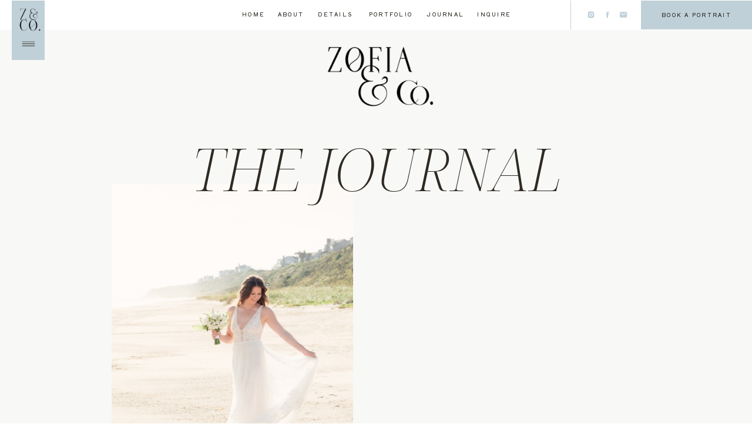

--- FILE ---
content_type: text/html; charset=UTF-8
request_url: https://zofiaphoto.com/tag/shannon-kirsten-studio/
body_size: 26272
content:
<!DOCTYPE html>
<html lang="en-US" class="d">
<head>
<link rel="stylesheet" type="text/css" href="//lib.showit.co/engine/2.6.4/showit.css" />
<title>Shannon Kirsten Studio | Zofia &amp; Co. Photography</title>
<meta name='robots' content='max-image-preview:large' />
<link rel="alternate" type="application/rss+xml" title="Zofia &amp; Co. Photography &raquo; Feed" href="https://zofiaphoto.com/feed/" />
<link rel="alternate" type="application/rss+xml" title="Zofia &amp; Co. Photography &raquo; Comments Feed" href="https://zofiaphoto.com/comments/feed/" />
<link rel="alternate" type="application/rss+xml" title="Zofia &amp; Co. Photography &raquo; Shannon Kirsten Studio Tag Feed" href="https://zofiaphoto.com/tag/shannon-kirsten-studio/feed/" />
<script type="text/javascript">
/* <![CDATA[ */
window._wpemojiSettings = {"baseUrl":"https:\/\/s.w.org\/images\/core\/emoji\/16.0.1\/72x72\/","ext":".png","svgUrl":"https:\/\/s.w.org\/images\/core\/emoji\/16.0.1\/svg\/","svgExt":".svg","source":{"concatemoji":"https:\/\/zofiaphoto.com\/wp-includes\/js\/wp-emoji-release.min.js?ver=6.8.3"}};
/*! This file is auto-generated */
!function(s,n){var o,i,e;function c(e){try{var t={supportTests:e,timestamp:(new Date).valueOf()};sessionStorage.setItem(o,JSON.stringify(t))}catch(e){}}function p(e,t,n){e.clearRect(0,0,e.canvas.width,e.canvas.height),e.fillText(t,0,0);var t=new Uint32Array(e.getImageData(0,0,e.canvas.width,e.canvas.height).data),a=(e.clearRect(0,0,e.canvas.width,e.canvas.height),e.fillText(n,0,0),new Uint32Array(e.getImageData(0,0,e.canvas.width,e.canvas.height).data));return t.every(function(e,t){return e===a[t]})}function u(e,t){e.clearRect(0,0,e.canvas.width,e.canvas.height),e.fillText(t,0,0);for(var n=e.getImageData(16,16,1,1),a=0;a<n.data.length;a++)if(0!==n.data[a])return!1;return!0}function f(e,t,n,a){switch(t){case"flag":return n(e,"\ud83c\udff3\ufe0f\u200d\u26a7\ufe0f","\ud83c\udff3\ufe0f\u200b\u26a7\ufe0f")?!1:!n(e,"\ud83c\udde8\ud83c\uddf6","\ud83c\udde8\u200b\ud83c\uddf6")&&!n(e,"\ud83c\udff4\udb40\udc67\udb40\udc62\udb40\udc65\udb40\udc6e\udb40\udc67\udb40\udc7f","\ud83c\udff4\u200b\udb40\udc67\u200b\udb40\udc62\u200b\udb40\udc65\u200b\udb40\udc6e\u200b\udb40\udc67\u200b\udb40\udc7f");case"emoji":return!a(e,"\ud83e\udedf")}return!1}function g(e,t,n,a){var r="undefined"!=typeof WorkerGlobalScope&&self instanceof WorkerGlobalScope?new OffscreenCanvas(300,150):s.createElement("canvas"),o=r.getContext("2d",{willReadFrequently:!0}),i=(o.textBaseline="top",o.font="600 32px Arial",{});return e.forEach(function(e){i[e]=t(o,e,n,a)}),i}function t(e){var t=s.createElement("script");t.src=e,t.defer=!0,s.head.appendChild(t)}"undefined"!=typeof Promise&&(o="wpEmojiSettingsSupports",i=["flag","emoji"],n.supports={everything:!0,everythingExceptFlag:!0},e=new Promise(function(e){s.addEventListener("DOMContentLoaded",e,{once:!0})}),new Promise(function(t){var n=function(){try{var e=JSON.parse(sessionStorage.getItem(o));if("object"==typeof e&&"number"==typeof e.timestamp&&(new Date).valueOf()<e.timestamp+604800&&"object"==typeof e.supportTests)return e.supportTests}catch(e){}return null}();if(!n){if("undefined"!=typeof Worker&&"undefined"!=typeof OffscreenCanvas&&"undefined"!=typeof URL&&URL.createObjectURL&&"undefined"!=typeof Blob)try{var e="postMessage("+g.toString()+"("+[JSON.stringify(i),f.toString(),p.toString(),u.toString()].join(",")+"));",a=new Blob([e],{type:"text/javascript"}),r=new Worker(URL.createObjectURL(a),{name:"wpTestEmojiSupports"});return void(r.onmessage=function(e){c(n=e.data),r.terminate(),t(n)})}catch(e){}c(n=g(i,f,p,u))}t(n)}).then(function(e){for(var t in e)n.supports[t]=e[t],n.supports.everything=n.supports.everything&&n.supports[t],"flag"!==t&&(n.supports.everythingExceptFlag=n.supports.everythingExceptFlag&&n.supports[t]);n.supports.everythingExceptFlag=n.supports.everythingExceptFlag&&!n.supports.flag,n.DOMReady=!1,n.readyCallback=function(){n.DOMReady=!0}}).then(function(){return e}).then(function(){var e;n.supports.everything||(n.readyCallback(),(e=n.source||{}).concatemoji?t(e.concatemoji):e.wpemoji&&e.twemoji&&(t(e.twemoji),t(e.wpemoji)))}))}((window,document),window._wpemojiSettings);
/* ]]> */
</script>
<style id='wp-emoji-styles-inline-css' type='text/css'>

	img.wp-smiley, img.emoji {
		display: inline !important;
		border: none !important;
		box-shadow: none !important;
		height: 1em !important;
		width: 1em !important;
		margin: 0 0.07em !important;
		vertical-align: -0.1em !important;
		background: none !important;
		padding: 0 !important;
	}
</style>
<link rel='stylesheet' id='wp-block-library-css' href='https://zofiaphoto.com/wp-includes/css/dist/block-library/style.min.css?ver=6.8.3' type='text/css' media='all' />
<style id='classic-theme-styles-inline-css' type='text/css'>
/*! This file is auto-generated */
.wp-block-button__link{color:#fff;background-color:#32373c;border-radius:9999px;box-shadow:none;text-decoration:none;padding:calc(.667em + 2px) calc(1.333em + 2px);font-size:1.125em}.wp-block-file__button{background:#32373c;color:#fff;text-decoration:none}
</style>
<style id='global-styles-inline-css' type='text/css'>
:root{--wp--preset--aspect-ratio--square: 1;--wp--preset--aspect-ratio--4-3: 4/3;--wp--preset--aspect-ratio--3-4: 3/4;--wp--preset--aspect-ratio--3-2: 3/2;--wp--preset--aspect-ratio--2-3: 2/3;--wp--preset--aspect-ratio--16-9: 16/9;--wp--preset--aspect-ratio--9-16: 9/16;--wp--preset--color--black: #000000;--wp--preset--color--cyan-bluish-gray: #abb8c3;--wp--preset--color--white: #ffffff;--wp--preset--color--pale-pink: #f78da7;--wp--preset--color--vivid-red: #cf2e2e;--wp--preset--color--luminous-vivid-orange: #ff6900;--wp--preset--color--luminous-vivid-amber: #fcb900;--wp--preset--color--light-green-cyan: #7bdcb5;--wp--preset--color--vivid-green-cyan: #00d084;--wp--preset--color--pale-cyan-blue: #8ed1fc;--wp--preset--color--vivid-cyan-blue: #0693e3;--wp--preset--color--vivid-purple: #9b51e0;--wp--preset--gradient--vivid-cyan-blue-to-vivid-purple: linear-gradient(135deg,rgba(6,147,227,1) 0%,rgb(155,81,224) 100%);--wp--preset--gradient--light-green-cyan-to-vivid-green-cyan: linear-gradient(135deg,rgb(122,220,180) 0%,rgb(0,208,130) 100%);--wp--preset--gradient--luminous-vivid-amber-to-luminous-vivid-orange: linear-gradient(135deg,rgba(252,185,0,1) 0%,rgba(255,105,0,1) 100%);--wp--preset--gradient--luminous-vivid-orange-to-vivid-red: linear-gradient(135deg,rgba(255,105,0,1) 0%,rgb(207,46,46) 100%);--wp--preset--gradient--very-light-gray-to-cyan-bluish-gray: linear-gradient(135deg,rgb(238,238,238) 0%,rgb(169,184,195) 100%);--wp--preset--gradient--cool-to-warm-spectrum: linear-gradient(135deg,rgb(74,234,220) 0%,rgb(151,120,209) 20%,rgb(207,42,186) 40%,rgb(238,44,130) 60%,rgb(251,105,98) 80%,rgb(254,248,76) 100%);--wp--preset--gradient--blush-light-purple: linear-gradient(135deg,rgb(255,206,236) 0%,rgb(152,150,240) 100%);--wp--preset--gradient--blush-bordeaux: linear-gradient(135deg,rgb(254,205,165) 0%,rgb(254,45,45) 50%,rgb(107,0,62) 100%);--wp--preset--gradient--luminous-dusk: linear-gradient(135deg,rgb(255,203,112) 0%,rgb(199,81,192) 50%,rgb(65,88,208) 100%);--wp--preset--gradient--pale-ocean: linear-gradient(135deg,rgb(255,245,203) 0%,rgb(182,227,212) 50%,rgb(51,167,181) 100%);--wp--preset--gradient--electric-grass: linear-gradient(135deg,rgb(202,248,128) 0%,rgb(113,206,126) 100%);--wp--preset--gradient--midnight: linear-gradient(135deg,rgb(2,3,129) 0%,rgb(40,116,252) 100%);--wp--preset--font-size--small: 13px;--wp--preset--font-size--medium: 20px;--wp--preset--font-size--large: 36px;--wp--preset--font-size--x-large: 42px;--wp--preset--spacing--20: 0.44rem;--wp--preset--spacing--30: 0.67rem;--wp--preset--spacing--40: 1rem;--wp--preset--spacing--50: 1.5rem;--wp--preset--spacing--60: 2.25rem;--wp--preset--spacing--70: 3.38rem;--wp--preset--spacing--80: 5.06rem;--wp--preset--shadow--natural: 6px 6px 9px rgba(0, 0, 0, 0.2);--wp--preset--shadow--deep: 12px 12px 50px rgba(0, 0, 0, 0.4);--wp--preset--shadow--sharp: 6px 6px 0px rgba(0, 0, 0, 0.2);--wp--preset--shadow--outlined: 6px 6px 0px -3px rgba(255, 255, 255, 1), 6px 6px rgba(0, 0, 0, 1);--wp--preset--shadow--crisp: 6px 6px 0px rgba(0, 0, 0, 1);}:where(.is-layout-flex){gap: 0.5em;}:where(.is-layout-grid){gap: 0.5em;}body .is-layout-flex{display: flex;}.is-layout-flex{flex-wrap: wrap;align-items: center;}.is-layout-flex > :is(*, div){margin: 0;}body .is-layout-grid{display: grid;}.is-layout-grid > :is(*, div){margin: 0;}:where(.wp-block-columns.is-layout-flex){gap: 2em;}:where(.wp-block-columns.is-layout-grid){gap: 2em;}:where(.wp-block-post-template.is-layout-flex){gap: 1.25em;}:where(.wp-block-post-template.is-layout-grid){gap: 1.25em;}.has-black-color{color: var(--wp--preset--color--black) !important;}.has-cyan-bluish-gray-color{color: var(--wp--preset--color--cyan-bluish-gray) !important;}.has-white-color{color: var(--wp--preset--color--white) !important;}.has-pale-pink-color{color: var(--wp--preset--color--pale-pink) !important;}.has-vivid-red-color{color: var(--wp--preset--color--vivid-red) !important;}.has-luminous-vivid-orange-color{color: var(--wp--preset--color--luminous-vivid-orange) !important;}.has-luminous-vivid-amber-color{color: var(--wp--preset--color--luminous-vivid-amber) !important;}.has-light-green-cyan-color{color: var(--wp--preset--color--light-green-cyan) !important;}.has-vivid-green-cyan-color{color: var(--wp--preset--color--vivid-green-cyan) !important;}.has-pale-cyan-blue-color{color: var(--wp--preset--color--pale-cyan-blue) !important;}.has-vivid-cyan-blue-color{color: var(--wp--preset--color--vivid-cyan-blue) !important;}.has-vivid-purple-color{color: var(--wp--preset--color--vivid-purple) !important;}.has-black-background-color{background-color: var(--wp--preset--color--black) !important;}.has-cyan-bluish-gray-background-color{background-color: var(--wp--preset--color--cyan-bluish-gray) !important;}.has-white-background-color{background-color: var(--wp--preset--color--white) !important;}.has-pale-pink-background-color{background-color: var(--wp--preset--color--pale-pink) !important;}.has-vivid-red-background-color{background-color: var(--wp--preset--color--vivid-red) !important;}.has-luminous-vivid-orange-background-color{background-color: var(--wp--preset--color--luminous-vivid-orange) !important;}.has-luminous-vivid-amber-background-color{background-color: var(--wp--preset--color--luminous-vivid-amber) !important;}.has-light-green-cyan-background-color{background-color: var(--wp--preset--color--light-green-cyan) !important;}.has-vivid-green-cyan-background-color{background-color: var(--wp--preset--color--vivid-green-cyan) !important;}.has-pale-cyan-blue-background-color{background-color: var(--wp--preset--color--pale-cyan-blue) !important;}.has-vivid-cyan-blue-background-color{background-color: var(--wp--preset--color--vivid-cyan-blue) !important;}.has-vivid-purple-background-color{background-color: var(--wp--preset--color--vivid-purple) !important;}.has-black-border-color{border-color: var(--wp--preset--color--black) !important;}.has-cyan-bluish-gray-border-color{border-color: var(--wp--preset--color--cyan-bluish-gray) !important;}.has-white-border-color{border-color: var(--wp--preset--color--white) !important;}.has-pale-pink-border-color{border-color: var(--wp--preset--color--pale-pink) !important;}.has-vivid-red-border-color{border-color: var(--wp--preset--color--vivid-red) !important;}.has-luminous-vivid-orange-border-color{border-color: var(--wp--preset--color--luminous-vivid-orange) !important;}.has-luminous-vivid-amber-border-color{border-color: var(--wp--preset--color--luminous-vivid-amber) !important;}.has-light-green-cyan-border-color{border-color: var(--wp--preset--color--light-green-cyan) !important;}.has-vivid-green-cyan-border-color{border-color: var(--wp--preset--color--vivid-green-cyan) !important;}.has-pale-cyan-blue-border-color{border-color: var(--wp--preset--color--pale-cyan-blue) !important;}.has-vivid-cyan-blue-border-color{border-color: var(--wp--preset--color--vivid-cyan-blue) !important;}.has-vivid-purple-border-color{border-color: var(--wp--preset--color--vivid-purple) !important;}.has-vivid-cyan-blue-to-vivid-purple-gradient-background{background: var(--wp--preset--gradient--vivid-cyan-blue-to-vivid-purple) !important;}.has-light-green-cyan-to-vivid-green-cyan-gradient-background{background: var(--wp--preset--gradient--light-green-cyan-to-vivid-green-cyan) !important;}.has-luminous-vivid-amber-to-luminous-vivid-orange-gradient-background{background: var(--wp--preset--gradient--luminous-vivid-amber-to-luminous-vivid-orange) !important;}.has-luminous-vivid-orange-to-vivid-red-gradient-background{background: var(--wp--preset--gradient--luminous-vivid-orange-to-vivid-red) !important;}.has-very-light-gray-to-cyan-bluish-gray-gradient-background{background: var(--wp--preset--gradient--very-light-gray-to-cyan-bluish-gray) !important;}.has-cool-to-warm-spectrum-gradient-background{background: var(--wp--preset--gradient--cool-to-warm-spectrum) !important;}.has-blush-light-purple-gradient-background{background: var(--wp--preset--gradient--blush-light-purple) !important;}.has-blush-bordeaux-gradient-background{background: var(--wp--preset--gradient--blush-bordeaux) !important;}.has-luminous-dusk-gradient-background{background: var(--wp--preset--gradient--luminous-dusk) !important;}.has-pale-ocean-gradient-background{background: var(--wp--preset--gradient--pale-ocean) !important;}.has-electric-grass-gradient-background{background: var(--wp--preset--gradient--electric-grass) !important;}.has-midnight-gradient-background{background: var(--wp--preset--gradient--midnight) !important;}.has-small-font-size{font-size: var(--wp--preset--font-size--small) !important;}.has-medium-font-size{font-size: var(--wp--preset--font-size--medium) !important;}.has-large-font-size{font-size: var(--wp--preset--font-size--large) !important;}.has-x-large-font-size{font-size: var(--wp--preset--font-size--x-large) !important;}
:where(.wp-block-post-template.is-layout-flex){gap: 1.25em;}:where(.wp-block-post-template.is-layout-grid){gap: 1.25em;}
:where(.wp-block-columns.is-layout-flex){gap: 2em;}:where(.wp-block-columns.is-layout-grid){gap: 2em;}
:root :where(.wp-block-pullquote){font-size: 1.5em;line-height: 1.6;}
</style>
<style id='akismet-widget-style-inline-css' type='text/css'>

			.a-stats {
				--akismet-color-mid-green: #357b49;
				--akismet-color-white: #fff;
				--akismet-color-light-grey: #f6f7f7;

				max-width: 350px;
				width: auto;
			}

			.a-stats * {
				all: unset;
				box-sizing: border-box;
			}

			.a-stats strong {
				font-weight: 600;
			}

			.a-stats a.a-stats__link,
			.a-stats a.a-stats__link:visited,
			.a-stats a.a-stats__link:active {
				background: var(--akismet-color-mid-green);
				border: none;
				box-shadow: none;
				border-radius: 8px;
				color: var(--akismet-color-white);
				cursor: pointer;
				display: block;
				font-family: -apple-system, BlinkMacSystemFont, 'Segoe UI', 'Roboto', 'Oxygen-Sans', 'Ubuntu', 'Cantarell', 'Helvetica Neue', sans-serif;
				font-weight: 500;
				padding: 12px;
				text-align: center;
				text-decoration: none;
				transition: all 0.2s ease;
			}

			/* Extra specificity to deal with TwentyTwentyOne focus style */
			.widget .a-stats a.a-stats__link:focus {
				background: var(--akismet-color-mid-green);
				color: var(--akismet-color-white);
				text-decoration: none;
			}

			.a-stats a.a-stats__link:hover {
				filter: brightness(110%);
				box-shadow: 0 4px 12px rgba(0, 0, 0, 0.06), 0 0 2px rgba(0, 0, 0, 0.16);
			}

			.a-stats .count {
				color: var(--akismet-color-white);
				display: block;
				font-size: 1.5em;
				line-height: 1.4;
				padding: 0 13px;
				white-space: nowrap;
			}
		
</style>
<link rel='stylesheet' id='pub-style-css' href='https://zofiaphoto.com/wp-content/themes/showit/pubs/g8mcnyjwyxudrjv9o3ljcq/20260103213355Sg34j6q/assets/pub.css?ver=1767476054' type='text/css' media='all' />
<script type="text/javascript" src="https://zofiaphoto.com/wp-includes/js/jquery/jquery.min.js?ver=3.7.1" id="jquery-core-js"></script>
<script type="text/javascript" id="jquery-core-js-after">
/* <![CDATA[ */
$ = jQuery;
/* ]]> */
</script>
<script type="text/javascript" src="https://zofiaphoto.com/wp-includes/js/jquery/jquery-migrate.min.js?ver=3.4.1" id="jquery-migrate-js"></script>
<script type="text/javascript" src="https://zofiaphoto.com/wp-content/themes/showit/pubs/g8mcnyjwyxudrjv9o3ljcq/20260103213355Sg34j6q/assets/pub.js?ver=1767476054" id="pub-script-js"></script>
<link rel="https://api.w.org/" href="https://zofiaphoto.com/wp-json/" /><link rel="alternate" title="JSON" type="application/json" href="https://zofiaphoto.com/wp-json/wp/v2/tags/903" /><link rel="EditURI" type="application/rsd+xml" title="RSD" href="https://zofiaphoto.com/xmlrpc.php?rsd" />
		<script type="text/javascript" async defer data-pin-color=""  data-pin-hover="true"
			src="https://zofiaphoto.com/wp-content/plugins/pinterest-pin-it-button-on-image-hover-and-post/js/pinit.js"></script>
		<link rel="icon" href="https://zofiaphoto.com/wp-content/uploads/2022/03/cropped-512.png" sizes="32x32" />
<link rel="icon" href="https://zofiaphoto.com/wp-content/uploads/2022/03/cropped-512.png" sizes="192x192" />
<link rel="apple-touch-icon" href="https://zofiaphoto.com/wp-content/uploads/2022/03/cropped-512.png" />
<meta name="msapplication-TileImage" content="https://zofiaphoto.com/wp-content/uploads/2022/03/cropped-512.png" />

<meta charset="UTF-8" />
<meta name="viewport" content="width=device-width, initial-scale=1" />
<link rel="icon" type="image/png" href="//static.showit.co/200/xnlU4dTbXtTD72VqfxuGFA/195382/favicon.png" />
<link rel="preconnect" href="https://static.showit.co" />

<link rel="preconnect" href="https://fonts.googleapis.com">
<link rel="preconnect" href="https://fonts.gstatic.com" crossorigin>
<link href="https://fonts.googleapis.com/css?family=Shippori+Antique:regular|Noto+Serif+Display:300italic|Noto+Serif+Display:200|Noto+Serif+Display:200italic|Mulish:300" rel="stylesheet" type="text/css"/>
<script id="init_data" type="application/json">
{"mobile":{"w":320,"bgMediaType":"none"},"desktop":{"w":1200,"bgMediaType":"none","bgFillType":"color","bgColor":"colors-7"},"sid":"g8mcnyjwyxudrjv9o3ljcq","break":768,"assetURL":"//static.showit.co","contactFormId":"195382/330738","cfAction":"aHR0cHM6Ly9jbGllbnRzZXJ2aWNlLnNob3dpdC5jby9jb250YWN0Zm9ybQ==","sgAction":"aHR0cHM6Ly9jbGllbnRzZXJ2aWNlLnNob3dpdC5jby9zb2NpYWxncmlk","blockData":[{"slug":"menu","visible":"d","states":[],"d":{"h":50,"w":1200,"locking":{},"bgFillType":"color","bgColor":"colors-7","bgMediaType":"none"},"m":{"h":200,"w":320,"bgFillType":"color","bgColor":"colors-7","bgMediaType":"none"}},{"slug":"open-menu","visible":"a","states":[],"d":{"h":617,"w":1200,"locking":{"side":"t"},"nature":"wH","bgFillType":"color","bgColor":"#000000:0","bgMediaType":"none"},"m":{"h":450,"w":320,"locking":{"side":"t"},"nature":"wH","bgFillType":"color","bgColor":"#000000:0","bgMediaType":"none"}},{"slug":"icon","visible":"a","states":[],"d":{"h":1,"w":1200,"locking":{"side":"t"},"bgFillType":"color","bgColor":"colors-7","bgMediaType":"none"},"m":{"h":1,"w":320,"locking":{"side":"t"},"bgFillType":"color","bgColor":"colors-7","bgMediaType":"none"}},{"slug":"logo","visible":"a","states":[],"d":{"h":1,"w":1200,"bgFillType":"color","bgColor":"colors-7","bgMediaType":"none"},"m":{"h":1,"w":320,"bgFillType":"color","bgColor":"colors-7","bgMediaType":"none"}},{"slug":"recent-posts","visible":"a","states":[{"d":{"bgMediaType":"none"},"m":{"bgMediaType":"none"},"slug":"view-1"},{"d":{"bgMediaType":"none"},"m":{"bgMediaType":"none"},"slug":"view-2"},{"d":{"bgMediaType":"none"},"m":{"bgMediaType":"none"},"slug":"view-3"},{"d":{"bgMediaType":"none"},"m":{"bgMediaType":"none"},"slug":"view-4"}],"d":{"h":1887,"w":1200,"bgFillType":"color","bgColor":"colors-5:55","bgMediaType":"none"},"m":{"h":2675,"w":320,"bgFillType":"color","bgColor":"colors-5:55","bgMediaType":"none"},"stateTrans":[{},{},{},{}]},{"slug":"search","visible":"a","states":[],"d":{"h":251,"w":1200,"bgFillType":"color","bgColor":"colors-7","bgMediaType":"none"},"m":{"h":203,"w":320,"bgFillType":"color","bgColor":"colors-7","bgMediaType":"none"}},{"slug":"popular-entries","visible":"a","states":[{"d":{"bgFillType":"color","bgColor":"#000000:0","bgMediaType":"none"},"m":{"bgFillType":"color","bgColor":"#000000:0","bgMediaType":"none"},"slug":"view-1"},{"d":{"bgFillType":"color","bgColor":"#000000:0","bgMediaType":"none"},"m":{"bgFillType":"color","bgColor":"#000000:0","bgMediaType":"none"},"slug":"view-2"},{"d":{"bgFillType":"color","bgColor":"#000000:0","bgMediaType":"none"},"m":{"bgFillType":"color","bgColor":"#000000:0","bgMediaType":"none"},"slug":"view-3"}],"d":{"h":1276,"w":1200,"bgFillType":"color","bgColor":"colors-7","bgMediaType":"none"},"m":{"h":1931,"w":320,"bgFillType":"color","bgColor":"colors-7","bgMediaType":"none"},"wpPostLookup":true,"stateTrans":[{},{},{}]},{"slug":"featured-entry","visible":"a","states":[{"d":{"bgMediaType":"none"},"m":{"bgMediaType":"none"},"slug":"view-1"}],"d":{"h":900,"w":1200,"bgFillType":"color","bgColor":"colors-5:55","bgMediaType":"none"},"m":{"h":973,"w":320,"bgFillType":"color","bgColor":"colors-5:55","bgMediaType":"none"},"wpPostLookup":true,"stateTrans":[{}]},{"slug":"image","visible":"a","states":[],"d":{"h":850,"w":1200,"bgFillType":"color","bgColor":"colors-7","bgMediaType":"image","bgImage":{"key":"F9CgRrKotY93DRqz-Mwg7Q/195382/markarian-bridesmaids-nantucket-wedding.jpg","aspect_ratio":1.50305,"title":"markarian-bridesmaids-nantucket-wedding","type":"asset"},"bgOpacity":100,"bgPos":"cm","bgScale":"cover","bgScroll":"f"},"m":{"h":250,"w":320,"bgFillType":"color","bgColor":"colors-7","bgMediaType":"image","bgImage":{"key":"F9CgRrKotY93DRqz-Mwg7Q/195382/markarian-bridesmaids-nantucket-wedding.jpg","aspect_ratio":1.50305,"title":"markarian-bridesmaids-nantucket-wedding","type":"asset"},"bgOpacity":100,"bgPos":"cm","bgScale":"cover","bgScroll":"f"}},{"slug":"categories","visible":"a","states":[],"d":{"h":313,"w":1200,"bgFillType":"color","bgColor":"colors-7","bgMediaType":"none"},"m":{"h":1032,"w":320,"bgFillType":"color","bgColor":"colors-7","bgMediaType":"none"}},{"slug":"about","visible":"a","states":[],"d":{"h":1061,"w":1200,"bgFillType":"color","bgColor":"colors-7","bgMediaType":"none"},"m":{"h":1333,"w":320,"bgFillType":"color","bgColor":"colors-7","bgMediaType":"none"}},{"slug":"images","visible":"a","states":[],"d":{"h":950,"w":1200,"bgFillType":"color","bgColor":"colors-5:55","bgMediaType":"image","bgImage":{"key":"l95IsbJinl-Q815-tW1GEQ/195382/nantucket-beach-elopement-photographer.jpg","aspect_ratio":1.50235,"title":"nantucket-beach-elopement-photographer","type":"asset"},"bgOpacity":100,"bgPos":"cm","bgScale":"cover","bgScroll":"f"},"m":{"h":302,"w":320,"bgFillType":"color","bgColor":"colors-5:55","bgMediaType":"image","bgImage":{"key":"l95IsbJinl-Q815-tW1GEQ/195382/nantucket-beach-elopement-photographer.jpg","aspect_ratio":1.50235,"title":"nantucket-beach-elopement-photographer","type":"asset"},"bgOpacity":100,"bgPos":"cm","bgScale":"cover","bgScroll":"f"}},{"slug":"education","visible":"a","states":[{"d":{"bgMediaType":"none"},"m":{"bgMediaType":"none"},"slug":"view-1"},{"d":{"bgMediaType":"none"},"m":{"bgMediaType":"none"},"slug":"view-2"},{"d":{"bgMediaType":"none"},"m":{"bgMediaType":"none"},"slug":"view-3"}],"d":{"h":940,"w":1200,"bgFillType":"color","bgColor":"colors-5:55","bgMediaType":"none"},"m":{"h":1562,"w":320,"bgFillType":"color","bgColor":"colors-5:55","bgMediaType":"none"},"wpPostLookup":true,"stateTrans":[{},{},{}]},{"slug":"footer","visible":"a","states":[],"d":{"h":658,"w":1200,"bgFillType":"color","bgColor":"colors-7","bgMediaType":"none"},"m":{"h":793,"w":320,"bgFillType":"color","bgColor":"colors-7","bgMediaType":"none"}},{"slug":"credits","visible":"a","states":[],"d":{"h":50,"w":1200,"bgFillType":"color","bgColor":"colors-5:55","bgMediaType":"none"},"m":{"h":69,"w":320,"bgFillType":"color","bgColor":"colors-5:55","bgMediaType":"none"}}],"elementData":[{"type":"icon","visible":"a","id":"menu_0","blockId":"menu","m":{"x":135,"y":75,"w":50,"h":50,"a":0},"d":{"x":974,"y":18,"w":14,"h":14,"a":0,"lockH":"r"}},{"type":"icon","visible":"a","id":"menu_1","blockId":"menu","m":{"x":135,"y":75,"w":50,"h":50,"a":0},"d":{"x":947,"y":18,"w":14,"h":14,"a":0,"lockH":"r"}},{"type":"icon","visible":"a","id":"menu_2","blockId":"menu","m":{"x":135,"y":75,"w":50,"h":50,"a":0},"d":{"x":919,"y":18,"w":14,"h":14,"a":0,"lockH":"r"}},{"type":"line","visible":"a","id":"menu_3","blockId":"menu","m":{"x":48,"y":99,"w":224,"h":3,"a":0},"d":{"x":867,"y":25,"w":50,"h":1,"a":90,"lockH":"r"}},{"type":"text","visible":"a","id":"menu_4","blockId":"menu","m":{"x":109,"y":92,"w":102,"h":17,"a":0},"d":{"x":770,"y":17,"w":60,"h":17,"a":0}},{"type":"text","visible":"a","id":"menu_5","blockId":"menu","m":{"x":109,"y":92,"w":102,"h":17,"a":0},"d":{"x":682,"y":17,"w":68,"h":17,"a":0}},{"type":"text","visible":"a","id":"menu_6","blockId":"menu","m":{"x":109,"y":92,"w":102,"h":17,"a":0},"d":{"x":581,"y":17,"w":81,"h":17,"a":0}},{"type":"text","visible":"a","id":"menu_7","blockId":"menu","m":{"x":109,"y":92,"w":102,"h":17,"a":0},"d":{"x":497,"y":17,"w":63,"h":17,"a":0}},{"type":"text","visible":"a","id":"menu_8","blockId":"menu","m":{"x":109,"y":92,"w":102,"h":17,"a":0},"d":{"x":431,"y":17,"w":46,"h":17,"a":0}},{"type":"text","visible":"a","id":"menu_9","blockId":"menu","m":{"x":109,"y":92,"w":102,"h":17,"a":0},"d":{"x":371,"y":17,"w":40,"h":17,"a":0}},{"type":"simple","visible":"a","id":"menu_10","blockId":"menu","m":{"x":56,"y":199,"w":208,"h":40,"a":0},"d":{"x":1011,"y":-5,"w":189,"h":55,"a":0,"lockH":"r"}},{"type":"text","visible":"a","id":"menu_11","blockId":"menu","m":{"x":56,"y":211,"w":208,"h":17,"a":0},"d":{"x":1011,"y":18,"w":189,"h":17,"a":0,"lockH":"r"}},{"type":"simple","visible":"a","id":"open-menu_0","blockId":"open-menu","m":{"x":0,"y":0,"w":320,"h":450,"a":0,"lockV":"s"},"d":{"x":0,"y":0,"w":524,"h":617,"a":0,"lockH":"l","lockV":"t"}},{"type":"icon","visible":"a","id":"open-menu_1","blockId":"open-menu","m":{"x":183,"y":372,"w":16,"h":16,"a":0,"lockV":"t"},"d":{"x":308,"y":515,"w":22,"h":22,"a":0,"lockH":"l","lockV":"t"}},{"type":"icon","visible":"a","id":"open-menu_2","blockId":"open-menu","m":{"x":153,"y":372,"w":16,"h":16,"a":0,"lockV":"t"},"d":{"x":279,"y":515,"w":22,"h":22,"a":0,"lockH":"l","lockV":"t"},"pc":[{"type":"hide","block":"open-menu"}]},{"type":"icon","visible":"a","id":"open-menu_3","blockId":"open-menu","m":{"x":123,"y":372,"w":16,"h":16,"a":0,"lockV":"t"},"d":{"x":250,"y":515,"w":22,"h":22,"a":0,"lockH":"l","lockV":"t"},"pc":[{"type":"hide","block":"open-menu"}]},{"type":"text","visible":"a","id":"open-menu_4","blockId":"open-menu","m":{"x":93,"y":312,"w":135,"h":34,"a":0,"lockV":"t"},"d":{"x":120,"y":420,"w":333,"h":55,"a":0,"lockH":"l","lockV":"t"},"pc":[{"type":"hide","block":"open-menu"}]},{"type":"text","visible":"a","id":"open-menu_5","blockId":"open-menu","m":{"x":93,"y":261,"w":135,"h":34,"a":0,"lockV":"t"},"d":{"x":120,"y":346,"w":333,"h":51,"a":0,"lockH":"l","lockV":"t"},"pc":[{"type":"hide","block":"open-menu"}]},{"type":"text","visible":"a","id":"open-menu_6","blockId":"open-menu","m":{"x":84,"y":210,"w":153,"h":34,"a":0,"lockV":"t"},"d":{"x":120,"y":273,"w":333,"h":50,"a":0,"lockH":"l","lockV":"t"},"pc":[{"type":"hide","block":"open-menu"}]},{"type":"text","visible":"a","id":"open-menu_7","blockId":"open-menu","m":{"x":39,"y":159,"w":243,"h":34,"a":0,"lockV":"t"},"d":{"x":120,"y":198,"w":333,"h":53,"a":0,"lockH":"l","lockV":"t"},"pc":[{"type":"hide","block":"open-menu"}]},{"type":"text","visible":"a","id":"open-menu_8","blockId":"open-menu","m":{"x":108,"y":108,"w":105,"h":34,"a":0,"lockV":"t"},"d":{"x":119,"y":125,"w":334,"h":50,"a":0,"lockH":"l","lockV":"t"},"pc":[{"type":"hide","block":"open-menu"}]},{"type":"text","visible":"a","id":"open-menu_9","blockId":"open-menu","m":{"x":108,"y":57,"w":105,"h":34,"a":0,"lockV":"t"},"d":{"x":120,"y":52,"w":333,"h":50,"a":0,"lockH":"l","lockV":"t"},"pc":[{"type":"hide","block":"open-menu"}]},{"type":"simple","visible":"a","id":"open-menu_10","blockId":"open-menu","m":{"x":270,"y":0,"w":50,"h":78,"a":0,"lockV":"t"},"d":{"x":20,"y":1,"w":56,"h":101,"a":0,"lockH":"l","lockV":"t"},"pc":[{"type":"hide","block":"open-menu"}]},{"type":"icon","visible":"a","id":"open-menu_11","blockId":"open-menu","m":{"x":280,"y":43,"w":31,"h":28,"a":0,"lockV":"t"},"d":{"x":33,"y":59,"w":31,"h":31,"a":0,"lockH":"l","lockV":"t"},"pc":[{"type":"hide","block":"open-menu"}]},{"type":"graphic","visible":"a","id":"open-menu_12","blockId":"open-menu","m":{"x":279,"y":10,"w":32,"h":32,"a":0,"lockV":"t"},"d":{"x":30,"y":13,"w":40,"h":40,"a":0,"lockH":"l","lockV":"t"},"c":{"key":"rhjZNmyEhbm01Co-OrA20Q/195382/favicon_1000.png","aspect_ratio":1}},{"type":"simple","visible":"m","id":"open-menu_13","blockId":"open-menu","m":{"x":0,"y":410,"w":320,"h":40,"a":0,"lockV":"b"},"d":{"x":1011,"y":0,"w":189,"h":50,"a":0,"lockH":"r"}},{"type":"text","visible":"m","id":"open-menu_14","blockId":"open-menu","m":{"x":56,"y":422,"w":208,"h":17,"a":0,"lockV":"b"},"d":{"x":1011,"y":18,"w":189,"h":17,"a":0,"lockH":"r"}},{"type":"simple","visible":"a","id":"icon_0","blockId":"icon","m":{"x":270,"y":0,"w":50,"h":78,"a":0},"d":{"x":20,"y":1,"w":56,"h":101,"a":0,"lockH":"l"},"pc":[{"type":"show","block":"open-menu"}]},{"type":"icon","visible":"a","id":"icon_1","blockId":"icon","m":{"x":280,"y":43,"w":31,"h":28,"a":0},"d":{"x":33,"y":59,"w":31,"h":31,"a":0,"lockH":"l"},"pc":[{"type":"show","block":"open-menu"}]},{"type":"graphic","visible":"a","id":"icon_2","blockId":"icon","m":{"x":277,"y":7,"w":36,"h":36,"a":0},"d":{"x":30,"y":13,"w":40,"h":40,"a":0,"lockH":"l","lockV":"t"},"c":{"key":"rhjZNmyEhbm01Co-OrA20Q/195382/favicon_1000.png","aspect_ratio":1}},{"type":"graphic","visible":"a","id":"logo_0","blockId":"logo","m":{"x":83,"y":0,"w":174,"h":87,"a":0},"d":{"x":501,"y":-9,"w":198,"h":166,"a":0,"gs":{"s":35}},"c":{"key":"GtWN3QjfDVT1LcYi05ijqA/195382/zofia_and_co_nantucket_wedding_photography_nantucket_photographer_engagement_great_harbor_yacht_club_sconset_casino_westmoor_club_tom_nevers_moors_end_farm_photography1.png","aspect_ratio":2}},{"type":"text","visible":"a","id":"recent-posts_0","blockId":"recent-posts","m":{"x":180,"y":2624,"w":121,"h":22,"a":0},"d":{"x":880,"y":1811,"w":171,"h":19,"a":0}},{"type":"text","visible":"a","id":"recent-posts_1","blockId":"recent-posts","m":{"x":21,"y":2624,"w":120,"h":22,"a":0},"d":{"x":150,"y":1811,"w":171,"h":19,"a":0}},{"type":"line","visible":"a","id":"recent-posts_2","blockId":"recent-posts","m":{"x":21,"y":2593,"w":280,"h":1,"a":0},"d":{"x":150,"y":1774,"w":900,"h":1,"a":0}},{"type":"text","visible":"a","id":"recent-posts_view-1_0","blockId":"recent-posts","m":{"x":20,"y":597,"w":280,"h":149,"a":0},"d":{"x":150,"y":892,"w":411,"h":78,"a":0}},{"type":"text","visible":"a","id":"recent-posts_view-1_1","blockId":"recent-posts","m":{"x":60,"y":563,"w":240,"h":22,"a":0},"d":{"x":271,"y":853,"w":289,"h":22,"a":0}},{"type":"text","visible":"d","id":"recent-posts_view-1_2","blockId":"recent-posts","m":{"x":22,"y":559,"w":280,"h":30,"a":0},"d":{"x":434,"y":827,"w":125,"h":30,"a":0}},{"type":"line","visible":"a","id":"recent-posts_view-1_3","blockId":"recent-posts","m":{"x":20,"y":574,"w":40,"h":1,"a":0},"d":{"x":150,"y":842,"w":296,"h":1,"a":0}},{"type":"graphic","visible":"a","id":"recent-posts_view-1_4","blockId":"recent-posts","m":{"x":20,"y":177,"w":280,"h":369,"a":0},"d":{"x":150,"y":262,"w":411,"h":547,"a":0},"c":{"key":"GdRlpeKuxQQojDW5XwHzCg/195382/zofia_and_co_nantucket_wedding_photography_nantucket_photographer_engagement_great_harbor_yacht_club_sconset_casino_westmoor_club_tom_nevers_moors_end_farm_photography2.jpg","aspect_ratio":0.66771}},{"type":"text","visible":"a","id":"recent-posts_view-2_0","blockId":"recent-posts","m":{"x":20,"y":1206,"w":280,"h":149,"a":0},"d":{"x":639,"y":892,"w":411,"h":78,"a":0}},{"type":"text","visible":"a","id":"recent-posts_view-2_1","blockId":"recent-posts","m":{"x":67,"y":1172,"w":233,"h":22,"a":0},"d":{"x":738,"y":853,"w":312,"h":22,"a":0}},{"type":"text","visible":"d","id":"recent-posts_view-2_2","blockId":"recent-posts","m":{"x":22,"y":559,"w":280,"h":30,"a":0},"d":{"x":924,"y":827,"w":125,"h":30,"a":0}},{"type":"line","visible":"a","id":"recent-posts_view-2_3","blockId":"recent-posts","m":{"x":20,"y":1183,"w":40,"h":1,"a":0},"d":{"x":640,"y":842,"w":296,"h":1,"a":0}},{"type":"graphic","visible":"a","id":"recent-posts_view-2_4","blockId":"recent-posts","m":{"x":20,"y":786,"w":280,"h":369,"a":0},"d":{"x":639,"y":262,"w":411,"h":547,"a":0},"c":{"key":"i_hYtijB14FZV0IgCxKJgQ/195382/zofia_and_co_nantucket_wedding_photography_nantucket_photographer_engagement_great_harbor_yacht_club_sconset_casino_westmoor_club_tom_nevers_moors_end_farm_photography37.jpg","aspect_ratio":0.66667}},{"type":"text","visible":"a","id":"recent-posts_view-3_0","blockId":"recent-posts","m":{"x":20,"y":1815,"w":280,"h":149,"a":0},"d":{"x":150,"y":1653,"w":411,"h":78,"a":0}},{"type":"text","visible":"a","id":"recent-posts_view-3_1","blockId":"recent-posts","m":{"x":67,"y":1781,"w":234,"h":22,"a":0},"d":{"x":283,"y":1614,"w":277,"h":22,"a":0}},{"type":"text","visible":"d","id":"recent-posts_view-3_2","blockId":"recent-posts","m":{"x":22,"y":559,"w":280,"h":30,"a":0},"d":{"x":434,"y":1588,"w":125,"h":30,"a":0}},{"type":"line","visible":"a","id":"recent-posts_view-3_3","blockId":"recent-posts","m":{"x":20,"y":1792,"w":40,"h":1,"a":0},"d":{"x":150,"y":1603,"w":296,"h":1,"a":0}},{"type":"graphic","visible":"a","id":"recent-posts_view-3_4","blockId":"recent-posts","m":{"x":20,"y":1395,"w":280,"h":369,"a":0},"d":{"x":150,"y":1023,"w":411,"h":547,"a":0},"c":{"key":"ksMHIgurgiIefr_oo7bFew/195382/zofia_and_co_nantucket_wedding_photography_nantucket_photographer_engagement_great_harbor_yacht_club_sconset_casino_westmoor_club_tom_nevers_moors_end_farm_photography27.jpg","aspect_ratio":0.66543}},{"type":"text","visible":"a","id":"recent-posts_view-4_0","blockId":"recent-posts","m":{"x":20,"y":2424,"w":280,"h":149,"a":0},"d":{"x":639,"y":1653,"w":411,"h":78,"a":0}},{"type":"text","visible":"a","id":"recent-posts_view-4_1","blockId":"recent-posts","m":{"x":60,"y":2390,"w":240,"h":22,"a":0},"d":{"x":731,"y":1614,"w":319,"h":22,"a":0}},{"type":"text","visible":"d","id":"recent-posts_view-4_2","blockId":"recent-posts","m":{"x":197,"y":559,"w":105,"h":30,"a":0},"d":{"x":924,"y":1588,"w":125,"h":30,"a":0}},{"type":"line","visible":"a","id":"recent-posts_view-4_3","blockId":"recent-posts","m":{"x":19,"y":2401,"w":41,"h":1,"a":0},"d":{"x":640,"y":1603,"w":296,"h":1,"a":0}},{"type":"graphic","visible":"a","id":"recent-posts_view-4_4","blockId":"recent-posts","m":{"x":20,"y":2004,"w":280,"h":369,"a":0},"d":{"x":639,"y":1023,"w":411,"h":547,"a":0},"c":{"key":"gLmmSpSjJE6b17P3LNUpDw/195382/zofia_and_co_nantucket_wedding_photography_nantucket_photographer_engagement_great_harbor_yacht_club_sconset_casino_westmoor_club_tom_nevers_moors_end_farm_photography29.jpg","aspect_ratio":0.6665}},{"type":"text","visible":"a","id":"recent-posts_4","blockId":"recent-posts","m":{"x":14,"y":108,"w":293,"h":45,"a":0},"d":{"x":101,"y":185,"w":999,"h":99,"a":0}},{"type":"text","visible":"a","id":"search_0","blockId":"search","m":{"x":163,"y":113,"w":100,"h":20,"a":0},"d":{"x":827,"y":144,"w":112,"h":19,"a":0}},{"type":"text","visible":"a","id":"search_1","blockId":"search","m":{"x":179,"y":146,"w":95,"h":20,"a":0},"d":{"x":693,"y":144,"w":101,"h":19,"a":0}},{"type":"text","visible":"a","id":"search_2","blockId":"search","m":{"x":46,"y":146,"w":114,"h":20,"a":0},"d":{"x":536,"y":144,"w":125,"h":19,"a":0}},{"type":"text","visible":"a","id":"search_3","blockId":"search","m":{"x":57,"y":113,"w":87,"h":20,"a":0},"d":{"x":414,"y":144,"w":89,"h":19,"a":0}},{"type":"text","visible":"d","id":"search_4","blockId":"search","m":{"x":20,"y":107,"w":94,"h":20,"a":0},"d":{"x":262,"y":144,"w":140,"h":19,"a":0}},{"type":"line","visible":"a","id":"search_5","blockId":"search","m":{"x":20,"y":90,"w":280,"a":0},"d":{"x":150,"y":117,"w":1050,"h":1,"a":0,"lockH":"s"}},{"type":"text","visible":"a","id":"search_6","blockId":"search","m":{"x":20,"y":46,"w":280,"h":29,"a":0},"d":{"x":150,"y":76,"w":415,"h":34,"a":0,"lockH":"l"}},{"type":"line","visible":"a","id":"popular-entries_0","blockId":"popular-entries","m":{"x":20,"y":1883,"w":280,"h":1,"a":0},"d":{"x":150,"y":1196,"w":900,"h":1,"a":0}},{"type":"line","visible":"a","id":"popular-entries_1","blockId":"popular-entries","m":{"x":20,"y":1301,"w":280,"h":1,"a":0},"d":{"x":150,"y":831,"w":900,"h":1,"a":0}},{"type":"line","visible":"a","id":"popular-entries_2","blockId":"popular-entries","m":{"x":20,"y":719,"w":280,"h":1,"a":0},"d":{"x":150,"y":477,"w":900,"h":1,"a":0}},{"type":"simple","visible":"a","id":"popular-entries_view-1_0","blockId":"popular-entries","m":{"x":20,"y":633,"w":208,"h":40,"a":0},"d":{"x":440,"y":348,"w":155,"h":38,"a":0}},{"type":"text","visible":"a","id":"popular-entries_view-1_1","blockId":"popular-entries","m":{"x":20,"y":644,"w":208,"h":17,"a":0},"d":{"x":440,"y":358,"w":155,"h":17,"a":0}},{"type":"text","visible":"a","id":"popular-entries_view-1_2","blockId":"popular-entries","m":{"x":20,"y":531,"w":280,"h":86,"a":0},"d":{"x":440,"y":242,"w":611,"h":86,"a":0}},{"type":"text","visible":"a","id":"popular-entries_view-1_3","blockId":"popular-entries","m":{"x":20,"y":483,"w":280,"h":36,"a":0},"d":{"x":440,"y":211,"w":611,"h":19,"a":0}},{"type":"graphic","visible":"a","id":"popular-entries_view-1_4","blockId":"popular-entries","m":{"x":20,"y":187,"w":280,"h":280,"a":0},"d":{"x":150,"y":176,"w":244,"h":244,"a":0},"c":{"key":"w2aBcDKt3my6gXrY_7v1Pg/195382/zofia_and_co_nantucket_wedding_photography_nantucket_photographer_engagement_great_harbor_yacht_club_sconset_casino_westmoor_club_tom_nevers_moors_end_farm_photography30.jpg","aspect_ratio":0.6665}},{"type":"simple","visible":"a","id":"popular-entries_view-2_0","blockId":"popular-entries","m":{"x":20,"y":1215,"w":208,"h":40,"a":0},"d":{"x":440,"y":705,"w":155,"h":38,"a":0}},{"type":"text","visible":"a","id":"popular-entries_view-2_1","blockId":"popular-entries","m":{"x":20,"y":1226,"w":208,"h":17,"a":0},"d":{"x":440,"y":715,"w":155,"h":17,"a":0}},{"type":"text","visible":"a","id":"popular-entries_view-2_2","blockId":"popular-entries","m":{"x":20,"y":1108,"w":280,"h":83,"a":0},"d":{"x":440,"y":600,"w":611,"h":89,"a":0}},{"type":"text","visible":"a","id":"popular-entries_view-2_3","blockId":"popular-entries","m":{"x":20,"y":1060,"w":280,"h":36,"a":0},"d":{"x":440,"y":569,"w":611,"h":20,"a":0}},{"type":"graphic","visible":"a","id":"popular-entries_view-2_4","blockId":"popular-entries","m":{"x":20,"y":764,"w":280,"h":280,"a":0},"d":{"x":150,"y":534,"w":244,"h":244,"a":0},"c":{"key":"lkwSsjVTIM1Kl-sjUc25KA/195382/zofia_and_co_nantucket_wedding_photography_nantucket_photographer_engagement_great_harbor_yacht_club_sconset_casino_westmoor_club_tom_nevers_moors_end_farm_photography9.jpg","aspect_ratio":1.50376}},{"type":"simple","visible":"a","id":"popular-entries_view-3_0","blockId":"popular-entries","m":{"x":20,"y":1797,"w":208,"h":40,"a":0},"d":{"x":440,"y":1060,"w":155,"h":38,"a":0}},{"type":"text","visible":"a","id":"popular-entries_view-3_1","blockId":"popular-entries","m":{"x":20,"y":1808,"w":208,"h":17,"a":0},"d":{"x":440,"y":1070,"w":155,"h":17,"a":0}},{"type":"text","visible":"a","id":"popular-entries_view-3_2","blockId":"popular-entries","m":{"x":20,"y":1695,"w":280,"h":83,"a":0},"d":{"x":440,"y":953,"w":611,"h":87,"a":0}},{"type":"text","visible":"a","id":"popular-entries_view-3_3","blockId":"popular-entries","m":{"x":20,"y":1647,"w":280,"h":36,"a":0},"d":{"x":440,"y":922,"w":611,"h":19,"a":0}},{"type":"graphic","visible":"a","id":"popular-entries_view-3_4","blockId":"popular-entries","m":{"x":20,"y":1351,"w":280,"h":280,"a":0},"d":{"x":150,"y":888,"w":244,"h":244,"a":0},"c":{"key":"7Yl7JPNH0h_eTR6nt9gx-g/195382/zofia_and_co_nantucket_wedding_photography_nantucket_photographer_engagement_great_harbor_yacht_club_sconset_casino_westmoor_club_tom_nevers_moors_end_farm_photography19.jpg","aspect_ratio":0.66543}},{"type":"text","visible":"a","id":"popular-entries_4","blockId":"popular-entries","m":{"x":20,"y":112,"w":280,"h":42,"a":0},"d":{"x":396,"y":21,"w":621,"h":97,"a":0}},{"type":"text","visible":"a","id":"popular-entries_5","blockId":"popular-entries","m":{"x":20,"y":63,"w":280,"h":44,"a":0},"d":{"x":183,"y":21,"w":691,"h":97,"a":0}},{"type":"text","visible":"a","id":"popular-entries_6","blockId":"popular-entries","m":{"x":20,"y":36,"w":280,"h":19,"a":0},"d":{"x":488,"y":0,"w":225,"h":19,"a":0}},{"type":"simple","visible":"a","id":"featured-entry_view-1_0","blockId":"featured-entry","m":{"x":20,"y":880,"w":208,"h":40,"a":0},"d":{"x":705,"y":644,"w":155,"h":38,"a":0}},{"type":"text","visible":"a","id":"featured-entry_view-1_1","blockId":"featured-entry","m":{"x":20,"y":892,"w":208,"h":17,"a":0},"d":{"x":705,"y":654,"w":155,"h":17,"a":0}},{"type":"text","visible":"a","id":"featured-entry_view-1_2","blockId":"featured-entry","m":{"x":20,"y":776,"w":280,"h":82,"a":0},"d":{"x":705,"y":527,"w":464,"h":95,"a":0}},{"type":"text","visible":"a","id":"featured-entry_view-1_3","blockId":"featured-entry","m":{"x":20,"y":528,"w":280,"h":231,"a":0},"d":{"x":705,"y":301,"w":464,"h":215,"a":0}},{"type":"text","visible":"a","id":"featured-entry_view-1_4","blockId":"featured-entry","m":{"x":14,"y":437,"w":280,"h":21,"a":0},"d":{"x":740,"y":111,"w":410,"h":22,"a":0,"lockH":"r"}},{"type":"graphic","visible":"a","id":"featured-entry_view-1_5","blockId":"featured-entry","m":{"x":0,"y":0,"w":320,"h":369,"a":0},"d":{"x":0,"y":0,"w":600,"h":900,"a":0,"lockH":"ls"},"c":{"key":"HcIHYVHzNEu9BHpKJxmHGg/195382/zofia_and_co_nantucket_wedding_photography_nantucket_photographer_engagement_great_harbor_yacht_club_sconset_casino_westmoor_club_tom_nevers_moors_end_farm_photography34.jpg","aspect_ratio":0.66667}},{"type":"line","visible":"a","id":"featured-entry_1","blockId":"featured-entry","m":{"x":20,"y":506,"w":129,"h":1,"a":0},"d":{"x":705,"y":268,"w":146,"h":1,"a":0}},{"type":"text","visible":"a","id":"featured-entry_2","blockId":"featured-entry","m":{"x":20,"y":483,"w":280,"h":18,"a":0},"d":{"x":705,"y":244,"w":464,"h":19,"a":0}},{"type":"text","visible":"a","id":"featured-entry_3","blockId":"featured-entry","m":{"x":187,"y":402,"w":108,"h":30,"a":0},"d":{"x":1024,"y":85,"w":125,"h":30,"a":0,"lockH":"r"}},{"type":"line","visible":"a","id":"featured-entry_4","blockId":"featured-entry","m":{"x":0,"y":420,"w":187,"a":0},"d":{"x":600,"y":97,"w":437,"h":1,"a":0,"lockH":"rs"}},{"type":"simple","visible":"a","id":"categories_0","blockId":"categories","m":{"x":20,"y":-79,"w":280,"h":1058,"a":0},"d":{"x":150,"y":-207,"w":900,"h":441,"a":0}},{"type":"simple","visible":"a","id":"categories_1","blockId":"categories","m":{"x":20,"y":-79,"w":280,"h":1058,"a":0},"d":{"x":150,"y":-207,"w":900,"h":441,"a":0}},{"type":"text","visible":"a","id":"categories_2","blockId":"categories","m":{"x":56,"y":928,"w":208,"h":18,"a":0},"d":{"x":772,"y":151,"w":213,"h":24,"a":0}},{"type":"text","visible":"a","id":"categories_3","blockId":"categories","m":{"x":56,"y":591,"w":209,"h":18,"a":0},"d":{"x":493,"y":151,"w":213,"h":24,"a":0}},{"type":"text","visible":"a","id":"categories_4","blockId":"categories","m":{"x":56,"y":253,"w":208,"h":18,"a":0},"d":{"x":215,"y":151,"w":213,"h":24,"a":0}},{"type":"graphic","visible":"a","id":"categories_5","blockId":"categories","m":{"x":56,"y":636,"w":208,"h":280,"a":0},"d":{"x":772,"y":-144,"w":213,"h":282,"a":0},"c":{"key":"LZLGn2d6iIoOtzDxDm8qsQ/195382/sunset-cruise-nantucket-wedding.jpg","aspect_ratio":0.66771}},{"type":"graphic","visible":"a","id":"categories_6","blockId":"categories","m":{"x":56,"y":299,"w":208,"h":280,"a":0},"d":{"x":493,"y":-144,"w":213,"h":282,"a":0},"c":{"key":"iUoLtDG4MErpnLT3fB7T5w/195382/nantucket_engagement_review.jpg","aspect_ratio":1.5029}},{"type":"graphic","visible":"a","id":"categories_7","blockId":"categories","m":{"x":56,"y":-39,"w":208,"h":280,"a":0},"d":{"x":215,"y":-144,"w":213,"h":282,"a":0},"c":{"key":"Uc5jVnWEw6135lMwsEBDOA/195382/polpis-wedding-ducksholm-nantucket-084.jpg","aspect_ratio":0.6655}},{"type":"text","visible":"a","id":"categories_8","blockId":"categories","m":{"x":20,"y":-119,"w":280,"h":84,"a":0},"d":{"x":226,"y":-283,"w":999,"h":96,"a":0}},{"type":"text","visible":"a","id":"categories_9","blockId":"categories","m":{"x":13,"y":-162,"w":294,"h":43,"a":0},"d":{"x":-24,"y":-283,"w":866,"h":104,"a":0}},{"type":"line","visible":"a","id":"categories_10","blockId":"categories","m":{"x":70,"y":-174,"w":181,"a":0},"d":{"x":499,"y":-308,"w":203,"h":1,"a":0}},{"type":"text","visible":"a","id":"categories_11","blockId":"categories","m":{"x":20,"y":-195,"w":280,"h":19,"a":0},"d":{"x":150,"y":-333,"w":900,"h":19,"a":0}},{"type":"graphic","visible":"a","id":"about_0","blockId":"about","m":{"x":20,"y":0,"w":280,"h":364,"a":0},"d":{"x":672,"y":0,"w":307,"h":409,"a":0,"gs":{"s":100}},"c":{"key":"-NjX2frfw0HXSb1yirNUbw/195382/zofia-nantucket-wedding-portrait-photographer.jpg","aspect_ratio":0.66667}},{"type":"line","visible":"a","id":"about_1","blockId":"about","m":{"x":20,"y":703,"w":280,"h":1,"a":0},"d":{"x":150,"y":359,"w":522,"h":1,"a":0}},{"type":"text","visible":"a","id":"about_2","blockId":"about","m":{"x":20,"y":424,"w":280,"h":188,"a":0},"d":{"x":222,"y":70,"w":394,"h":145,"a":0}},{"type":"line","visible":"a","id":"about_3","blockId":"about","m":{"x":20,"y":408,"w":93,"h":1,"a":0},"d":{"x":222,"y":42,"w":95,"h":1,"a":0}},{"type":"text","visible":"a","id":"about_4","blockId":"about","m":{"x":20,"y":385,"w":280,"h":14,"a":0},"d":{"x":222,"y":21,"w":394,"h":17,"a":0}},{"type":"simple","visible":"a","id":"about_5","blockId":"about","m":{"x":56,"y":1236,"w":208,"h":40,"a":0},"d":{"x":497,"y":921,"w":208,"h":38,"a":0}},{"type":"text","visible":"a","id":"about_6","blockId":"about","m":{"x":56,"y":1248,"w":208,"h":17,"a":0},"d":{"x":497,"y":931,"w":208,"h":17,"a":0}},{"type":"text","visible":"a","id":"about_7","blockId":"about","m":{"x":20,"y":1097,"w":280,"h":108,"a":0},"d":{"x":246,"y":773,"w":709,"h":115,"a":0}},{"type":"text","visible":"a","id":"about_8","blockId":"about","m":{"x":20,"y":1072,"w":280,"h":22,"a":0},"d":{"x":515,"y":739,"w":171,"h":19,"a":0}},{"type":"line","visible":"a","id":"about_9","blockId":"about","m":{"x":20,"y":1030,"w":280,"h":1,"a":0},"d":{"x":100,"y":669,"w":1000,"h":1,"a":0}},{"type":"graphic","visible":"a","id":"about_10","blockId":"about","m":{"x":43,"y":876,"w":103,"h":76,"a":0},"d":{"x":717,"y":510,"w":122,"h":90,"a":0},"c":{"key":"P9gnVjCoF3q76N-07k07bg/195382/zofia_and_co_nantucket_wedding_photography_nantucket_photographer_engagement_great_harbor_yacht_club_sconset_casino_westmoor_club_tom_nevers_moors_end_farm_photography2.png","aspect_ratio":1.35922}},{"type":"graphic","visible":"a","id":"about_11","blockId":"about","m":{"x":88,"y":825,"w":145,"h":37,"a":0},"d":{"x":506,"y":532,"w":174,"h":45,"a":0},"c":{"key":"XHg9ctnoSwCgJeemMsQ_Yw/shared/image.png","aspect_ratio":3.84564}},{"type":"graphic","visible":"a","id":"about_12","blockId":"about","m":{"x":159,"y":767,"w":122,"h":48,"a":0},"d":{"x":323,"y":518,"w":171,"h":70,"a":0},"c":{"key":"TVR3EF7EzRvonrqe3wL-fA/195382/zofia_and_co_nantucket_wedding_photography_nantucket_photographer_engagement_great_harbor_yacht_club_sconset_casino_westmoor_club_tom_nevers_moors_end_farm_photography5.png","aspect_ratio":1.4}},{"type":"graphic","visible":"a","id":"about_13","blockId":"about","m":{"x":43,"y":777,"w":103,"h":27,"a":0},"d":{"x":172,"y":532,"w":156,"h":40,"a":0},"c":{"key":"U0CTn8sIT1uqbGM1iG1dgg/195382/zofia_and_co_nantucket_wedding_photography_nantucket_photographer_engagement_great_harbor_yacht_club_sconset_casino_westmoor_club_tom_nevers_moors_end_farm_photography8.png","aspect_ratio":3.15282}},{"type":"text","visible":"a","id":"about_14","blockId":"about","m":{"x":20,"y":738,"w":280,"h":19,"a":0},"d":{"x":515,"y":488,"w":171,"h":19,"a":0}},{"type":"graphic","visible":"a","id":"about_15","blockId":"about","m":{"x":162,"y":897,"w":119,"h":35,"a":0},"d":{"x":873,"y":530,"w":156,"h":45,"a":0},"c":{"key":"q5bLkrZAKzIzWJsfibcxzw/195382/zofia_and_co_nantucket_wedding_photography_nantucket_photographer_engagement_great_harbor_yacht_club_sconset_casino_westmoor_club_tom_nevers_moors_end_farm_photography4.png","aspect_ratio":3.42975}},{"type":"text","visible":"a","id":"about_16","blockId":"about","m":{"x":20,"y":964,"w":280,"h":27,"a":0},"d":{"x":397,"y":588,"w":406,"h":24,"a":0}},{"type":"simple","visible":"a","id":"education_0","blockId":"education","m":{"x":0,"y":1523,"w":320,"h":40,"a":0},"d":{"x":468,"y":832,"w":265,"h":38,"a":0}},{"type":"text","visible":"a","id":"education_1","blockId":"education","m":{"x":1,"y":1533,"w":319,"h":20,"a":0},"d":{"x":468,"y":842,"w":265,"h":17,"a":0}},{"type":"text","visible":"a","id":"education_view-1_0","blockId":"education","m":{"x":20,"y":458,"w":280,"h":51,"a":0},"d":{"x":101,"y":636,"w":257,"h":51,"a":0}},{"type":"graphic","visible":"a","id":"education_view-1_1","blockId":"education","m":{"x":20,"y":98,"w":280,"h":344,"a":0},"d":{"x":100,"y":272,"w":258,"h":344,"a":0},"c":{"key":"8ncPDZGJBwvqgxo6kceJ3A/195382/zofia_and_co_nantucket_wedding_photography_nantucket_photographer_engagement_great_harbor_yacht_club_sconset_casino_westmoor_club_tom_nevers_moors_end_farm_photography10.jpg","aspect_ratio":0.66757}},{"type":"text","visible":"a","id":"education_view-1_2","blockId":"education","m":{"x":20,"y":36,"w":280,"h":19,"a":0},"d":{"x":436,"y":85,"w":328,"h":19,"a":0}},{"type":"text","visible":"a","id":"education_view-2_0","blockId":"education","m":{"x":20,"y":989,"w":280,"h":47,"a":0},"d":{"x":403,"y":733,"w":394,"h":51,"a":0}},{"type":"graphic","visible":"a","id":"education_view-2_1","blockId":"education","m":{"x":0,"y":542,"w":320,"h":426,"a":0},"d":{"x":403,"y":187,"w":394,"h":525,"a":0},"c":{"key":"3hjZqyODYI5xcn9tenwcUA/195382/zofia_and_co_nantucket_wedding_photography_nantucket_photographer_engagement_great_harbor_yacht_club_sconset_casino_westmoor_club_tom_nevers_moors_end_farm_photography7.jpg","aspect_ratio":0.66667}},{"type":"text","visible":"a","id":"education_view-3_0","blockId":"education","m":{"x":20,"y":1436,"w":280,"h":51,"a":0},"d":{"x":843,"y":636,"w":257,"h":51,"a":0}},{"type":"graphic","visible":"a","id":"education_view-3_1","blockId":"education","m":{"x":20,"y":1072,"w":280,"h":344,"a":0},"d":{"x":842,"y":272,"w":258,"h":344,"a":0},"c":{"key":"swuw2HENSXllgX_x15Ispg/195382/zofia_and_co_nantucket_wedding_photography_nantucket_photographer_engagement_great_harbor_yacht_club_sconset_casino_westmoor_club_tom_nevers_moors_end_farm_photography1.jpg","aspect_ratio":0.66528}},{"type":"text","visible":"a","id":"education_3","blockId":"education","m":{"x":20,"y":63,"w":280,"h":44,"a":0},"d":{"x":255,"y":114,"w":691,"h":97,"a":0}},{"type":"simple","visible":"a","id":"footer_0","blockId":"footer","m":{"x":57,"y":535,"w":208,"h":40,"a":0},"d":{"x":50,"y":546,"w":208,"h":38,"a":0}},{"type":"text","visible":"a","id":"footer_1","blockId":"footer","m":{"x":57,"y":546,"w":208,"h":17,"a":0},"d":{"x":50,"y":556,"w":208,"h":17,"a":0}},{"type":"text","visible":"a","id":"footer_2","blockId":"footer","m":{"x":52,"y":616,"w":219,"h":110,"a":0},"d":{"x":850,"y":444,"w":300,"h":96,"a":0}},{"type":"text","visible":"a","id":"footer_3","blockId":"footer","m":{"x":21,"y":414,"w":280,"h":98,"a":0},"d":{"x":50,"y":444,"w":403,"h":99,"a":0}},{"type":"text","visible":"a","id":"footer_4","blockId":"footer","m":{"x":219,"y":145,"w":68,"h":17,"a":0},"d":{"x":513,"y":159,"w":66,"h":17,"a":0}},{"type":"text","visible":"a","id":"footer_5","blockId":"footer","m":{"x":135,"y":145,"w":62,"h":17,"a":0},"d":{"x":422,"y":159,"w":67,"h":17,"a":0}},{"type":"text","visible":"a","id":"footer_6","blockId":"footer","m":{"x":34,"y":145,"w":79,"h":17,"a":0},"d":{"x":316,"y":159,"w":81,"h":17,"a":0}},{"type":"text","visible":"a","id":"footer_7","blockId":"footer","m":{"x":188,"y":121,"w":70,"h":17,"a":0},"d":{"x":230,"y":159,"w":62,"h":17,"a":0}},{"type":"text","visible":"a","id":"footer_8","blockId":"footer","m":{"x":123,"y":121,"w":50,"h":17,"a":0},"d":{"x":159,"y":159,"w":46,"h":17,"a":0}},{"type":"text","visible":"a","id":"footer_9","blockId":"footer","m":{"x":62,"y":121,"w":45,"h":17,"a":0},"d":{"x":95,"y":159,"w":40,"h":17,"a":0}},{"type":"icon","visible":"a","id":"footer_10","blockId":"footer","m":{"x":183,"y":751,"w":18,"h":14,"a":0},"d":{"x":1136,"y":565,"w":14,"h":14,"a":0}},{"type":"icon","visible":"a","id":"footer_11","blockId":"footer","m":{"x":151,"y":751,"w":18,"h":14,"a":0},"d":{"x":1110,"y":565,"w":14,"h":14,"a":0}},{"type":"icon","visible":"a","id":"footer_12","blockId":"footer","m":{"x":119,"y":751,"w":18,"h":14,"a":0},"d":{"x":1084,"y":565,"w":14,"h":14,"a":0}},{"type":"graphic","visible":"a","id":"footer_13","blockId":"footer","m":{"x":58,"y":0,"w":224,"h":112,"a":0},"d":{"x":517,"y":0,"w":167,"h":138,"a":0,"gs":{"s":35}},"c":{"key":"GtWN3QjfDVT1LcYi05ijqA/195382/zofia_and_co_nantucket_wedding_photography_nantucket_photographer_engagement_great_harbor_yacht_club_sconset_casino_westmoor_club_tom_nevers_moors_end_farm_photography1.png","aspect_ratio":2}},{"type":"social","visible":"a","id":"footer_14","blockId":"footer","m":{"x":-1,"y":281,"w":322,"h":103,"a":0},"d":{"x":50,"y":215,"w":1100,"h":188,"a":0,"o":96}},{"type":"line","visible":"a","id":"footer_15","blockId":"footer","m":{"x":34,"y":192,"w":252,"h":1,"a":0},"d":{"x":613,"y":166,"w":17,"h":1,"a":90}},{"type":"text","visible":"a","id":"footer_16","blockId":"footer","m":{"x":31,"y":169,"w":259,"h":17,"a":0},"d":{"x":662,"y":159,"w":256,"h":17,"a":0}},{"type":"line","visible":"a","id":"footer_17","blockId":"footer","m":{"x":62,"y":647,"w":200,"h":1,"a":0},"d":{"x":850,"y":477,"w":300,"h":1,"a":0}},{"type":"simple","visible":"a","id":"footer_18","blockId":"footer","m":{"x":56,"y":211,"w":208,"h":40,"a":0},"d":{"x":952,"y":150,"w":154,"h":34,"a":0}},{"type":"text","visible":"a","id":"footer_19","blockId":"footer","m":{"x":56,"y":223,"w":208,"h":17,"a":0},"d":{"x":952,"y":159,"w":154,"h":17,"a":0}},{"type":"text","visible":"a","id":"credits_0","blockId":"credits","m":{"x":20,"y":20,"w":280,"h":21,"a":0},"d":{"x":335,"y":12,"w":238,"h":25,"a":0,"lockH":"l"}},{"type":"text","visible":"a","id":"credits_1","blockId":"credits","m":{"x":20,"y":41,"w":280,"h":21,"a":0},"d":{"x":10,"y":13,"w":313,"h":25,"a":0,"lockH":"l"}}]}
</script>
<link
rel="stylesheet"
type="text/css"
href="https://cdnjs.cloudflare.com/ajax/libs/animate.css/3.4.0/animate.min.css"
/>


<script src="//lib.showit.co/engine/2.6.4/showit-lib.min.js"></script>
<script src="//lib.showit.co/engine/2.6.4/showit.min.js"></script>
<script>

function initPage(){

}
</script>

<style id="si-page-css">
html.m {background-color:rgba(255,255,255,1);}
html.d {background-color:rgba(255,255,255,1);}
.d .se:has(.st-primary) {border-radius:10px;box-shadow:none;opacity:1;overflow:hidden;transition-duration:0.5s;}
.d .st-primary {padding:10px 14px 10px 14px;border-width:0px;border-color:rgba(0,0,0,1);background-color:rgba(0,0,0,1);background-image:none;border-radius:inherit;transition-duration:0.5s;}
.d .st-primary span {color:rgba(255,255,255,1);font-family:'Noto Serif Display';font-weight:300;font-style:italic;font-size:18px;text-align:center;letter-spacing:0.05em;line-height:1.8;transition-duration:0.5s;}
.d .se:has(.st-primary:hover), .d .se:has(.trigger-child-hovers:hover .st-primary) {}
.d .st-primary.se-button:hover, .d .trigger-child-hovers:hover .st-primary.se-button {background-color:rgba(0,0,0,1);background-image:none;transition-property:background-color,background-image;}
.d .st-primary.se-button:hover span, .d .trigger-child-hovers:hover .st-primary.se-button span {}
.m .se:has(.st-primary) {border-radius:10px;box-shadow:none;opacity:1;overflow:hidden;}
.m .st-primary {padding:10px 14px 10px 14px;border-width:0px;border-color:rgba(0,0,0,1);background-color:rgba(0,0,0,1);background-image:none;border-radius:inherit;}
.m .st-primary span {color:rgba(255,255,255,1);font-family:'Noto Serif Display';font-weight:300;font-style:italic;font-size:15px;text-align:center;letter-spacing:0.05em;line-height:1.8;}
.d .se:has(.st-secondary) {border-radius:10px;box-shadow:none;opacity:1;overflow:hidden;transition-duration:0.5s;}
.d .st-secondary {padding:10px 14px 10px 14px;border-width:2px;border-color:rgba(0,0,0,1);background-color:rgba(0,0,0,0);background-image:none;border-radius:inherit;transition-duration:0.5s;}
.d .st-secondary span {color:rgba(0,0,0,1);font-family:'Noto Serif Display';font-weight:300;font-style:italic;font-size:18px;text-align:center;letter-spacing:0.05em;line-height:1.8;transition-duration:0.5s;}
.d .se:has(.st-secondary:hover), .d .se:has(.trigger-child-hovers:hover .st-secondary) {}
.d .st-secondary.se-button:hover, .d .trigger-child-hovers:hover .st-secondary.se-button {border-color:rgba(0,0,0,0.7);background-color:rgba(0,0,0,0);background-image:none;transition-property:border-color,background-color,background-image;}
.d .st-secondary.se-button:hover span, .d .trigger-child-hovers:hover .st-secondary.se-button span {color:rgba(0,0,0,0.7);transition-property:color;}
.m .se:has(.st-secondary) {border-radius:10px;box-shadow:none;opacity:1;overflow:hidden;}
.m .st-secondary {padding:10px 14px 10px 14px;border-width:2px;border-color:rgba(0,0,0,1);background-color:rgba(0,0,0,0);background-image:none;border-radius:inherit;}
.m .st-secondary span {color:rgba(0,0,0,1);font-family:'Noto Serif Display';font-weight:300;font-style:italic;font-size:15px;text-align:center;letter-spacing:0.05em;line-height:1.8;}
.d .st-d-title,.d .se-wpt h1 {color:rgba(0,0,0,1);line-height:1.1;letter-spacing:-0.01em;font-size:54px;text-align:center;font-family:'Noto Serif Display';font-weight:200;font-style:normal;}
.d .se-wpt h1 {margin-bottom:30px;}
.d .st-d-title.se-rc a {color:rgba(0,0,0,1);}
.d .st-d-title.se-rc a:hover {text-decoration:none;color:rgba(0,0,0,1);opacity:0.8;}
.m .st-m-title,.m .se-wpt h1 {color:rgba(0,0,0,1);line-height:1.1;letter-spacing:-0.01em;font-size:36px;text-align:center;font-family:'Noto Serif Display';font-weight:200;font-style:normal;}
.m .se-wpt h1 {margin-bottom:20px;}
.m .st-m-title.se-rc a {color:rgba(0,0,0,1);}
.m .st-m-title.se-rc a:hover {text-decoration:none;color:rgba(0,0,0,1);opacity:0.8;}
.d .st-d-heading,.d .se-wpt h2 {color:rgba(0,0,0,1);text-transform:uppercase;line-height:1.7;letter-spacing:0.25em;font-size:12px;text-align:center;font-family:'Shippori Antique';font-weight:400;font-style:normal;}
.d .se-wpt h2 {margin-bottom:24px;}
.d .st-d-heading.se-rc a {color:rgba(0,0,0,1);}
.d .st-d-heading.se-rc a:hover {text-decoration:none;color:rgba(0,0,0,1);opacity:0.8;}
.m .st-m-heading,.m .se-wpt h2 {color:rgba(0,0,0,1);text-transform:uppercase;line-height:1.7;letter-spacing:0.25em;font-size:10px;text-align:center;font-family:'Shippori Antique';font-weight:400;font-style:normal;}
.m .se-wpt h2 {margin-bottom:20px;}
.m .st-m-heading.se-rc a {color:rgba(0,0,0,1);}
.m .st-m-heading.se-rc a:hover {text-decoration:none;color:rgba(0,0,0,1);opacity:0.8;}
.d .st-d-subheading,.d .se-wpt h3 {color:rgba(0,0,0,1);line-height:1.8;letter-spacing:0.05em;font-size:18px;text-align:center;font-family:'Noto Serif Display';font-weight:300;font-style:italic;}
.d .se-wpt h3 {margin-bottom:18px;}
.d .st-d-subheading.se-rc a {color:rgba(0,0,0,1);}
.d .st-d-subheading.se-rc a:hover {text-decoration:none;color:rgba(0,0,0,1);opacity:0.8;}
.m .st-m-subheading,.m .se-wpt h3 {color:rgba(0,0,0,1);line-height:1.8;letter-spacing:0.05em;font-size:15px;text-align:center;font-family:'Noto Serif Display';font-weight:300;font-style:italic;}
.m .se-wpt h3 {margin-bottom:18px;}
.m .st-m-subheading.se-rc a {color:rgba(0,0,0,1);}
.m .st-m-subheading.se-rc a:hover {text-decoration:none;color:rgba(0,0,0,1);opacity:0.8;}
.d .st-d-paragraph {color:rgba(0,0,0,1);line-height:2;letter-spacing:0em;font-size:15px;text-align:justify;font-family:'Mulish';font-weight:300;font-style:normal;}
.d .se-wpt p {margin-bottom:16px;}
.d .st-d-paragraph.se-rc a {color:rgba(172,190,187,1);text-decoration:none;}
.d .st-d-paragraph.se-rc a:hover {text-decoration:none;color:rgba(0,0,0,1);opacity:0.8;}
.m .st-m-paragraph {color:rgba(0,0,0,1);line-height:2;letter-spacing:0em;font-size:14px;text-align:justify;font-family:'Mulish';font-weight:300;font-style:normal;}
.m .se-wpt p {margin-bottom:16px;}
.m .st-m-paragraph.se-rc a {color:rgba(0,0,0,1);}
.m .st-m-paragraph.se-rc a:hover {text-decoration:none;color:rgba(0,0,0,1);opacity:0.8;}
.m .sib-menu {height:200px;display:none;}
.d .sib-menu {height:50px;}
.m .sib-menu .ss-bg {background-color:rgba(255,255,255,1);}
.d .sib-menu .ss-bg {background-color:rgba(255,255,255,1);}
.d .sie-menu_0 {left:974px;top:18px;width:14px;height:14px;}
.m .sie-menu_0 {left:135px;top:75px;width:50px;height:50px;}
.d .sie-menu_0 svg {fill:rgba(192,208,216,1);}
.m .sie-menu_0 svg {fill:rgba(158,150,138,1);}
.d .sie-menu_1 {left:947px;top:18px;width:14px;height:14px;}
.m .sie-menu_1 {left:135px;top:75px;width:50px;height:50px;}
.d .sie-menu_1 svg {fill:rgba(192,208,216,1);}
.m .sie-menu_1 svg {fill:rgba(158,150,138,1);}
.d .sie-menu_2 {left:919px;top:18px;width:14px;height:14px;}
.m .sie-menu_2 {left:135px;top:75px;width:50px;height:50px;}
.d .sie-menu_2 svg {fill:rgba(192,208,216,1);}
.m .sie-menu_2 svg {fill:rgba(158,150,138,1);}
.d .sie-menu_3 {left:867px;top:25px;width:50px;height:1px;}
.m .sie-menu_3 {left:48px;top:99px;width:224px;height:3px;}
.se-line {width:auto;height:auto;}
.sie-menu_3 svg {vertical-align:top;overflow:visible;pointer-events:none;box-sizing:content-box;}
.m .sie-menu_3 svg {stroke:rgba(0,0,0,1);transform:scaleX(1);padding:1.5px;height:3px;width:224px;}
.d .sie-menu_3 svg {stroke:rgba(192,208,216,1);transform:scaleX(1);padding:0.5px;height:50px;width:0px;}
.m .sie-menu_3 line {stroke-linecap:butt;stroke-width:3;stroke-dasharray:none;pointer-events:all;}
.d .sie-menu_3 line {stroke-linecap:butt;stroke-width:1;stroke-dasharray:none;pointer-events:all;}
.d .sie-menu_4 {left:770px;top:17px;width:60px;height:17px;}
.m .sie-menu_4 {left:109px;top:92px;width:102px;height:17px;}
.d .sie-menu_4-text {color:rgba(46,42,35,1);font-size:9px;text-align:right;}
.d .sie-menu_5 {left:682px;top:17px;width:68px;height:17px;}
.m .sie-menu_5 {left:109px;top:92px;width:102px;height:17px;}
.d .sie-menu_5-text {color:rgba(46,42,35,1);font-size:9px;text-align:right;}
.d .sie-menu_6 {left:581px;top:17px;width:81px;height:17px;}
.m .sie-menu_6 {left:109px;top:92px;width:102px;height:17px;}
.d .sie-menu_6-text {color:rgba(46,42,35,1);font-size:9px;text-align:right;}
.d .sie-menu_7 {left:497px;top:17px;width:63px;height:17px;}
.m .sie-menu_7 {left:109px;top:92px;width:102px;height:17px;}
.d .sie-menu_7-text {color:rgba(46,42,35,1);font-size:9px;text-align:right;}
.d .sie-menu_8 {left:431px;top:17px;width:46px;height:17px;}
.m .sie-menu_8 {left:109px;top:92px;width:102px;height:17px;}
.d .sie-menu_8-text {color:rgba(46,42,35,1);font-size:9px;text-align:right;}
.d .sie-menu_9 {left:371px;top:17px;width:40px;height:17px;}
.m .sie-menu_9 {left:109px;top:92px;width:102px;height:17px;}
.d .sie-menu_9-text {color:rgba(46,42,35,1);font-size:9px;text-align:right;}
.d .sie-menu_10 {left:1011px;top:-5px;width:189px;height:55px;}
.m .sie-menu_10 {left:56px;top:199px;width:208px;height:40px;}
.d .sie-menu_10 .se-simple:hover {}
.m .sie-menu_10 .se-simple:hover {}
.d .sie-menu_10 .se-simple {background-color:rgba(192,208,216,1);}
.m .sie-menu_10 .se-simple {background-color:rgba(192,208,216,1);}
.d .sie-menu_11 {left:1011px;top:18px;width:189px;height:17px;}
.m .sie-menu_11 {left:56px;top:211px;width:208px;height:17px;}
.d .sie-menu_11-text {color:rgba(46,42,35,1);font-size:9px;}
.m .sie-menu_11-text {color:rgba(46,42,35,1);font-size:9px;}
.sib-open-menu {z-index:3;}
.m .sib-open-menu {height:450px;display:none;}
.d .sib-open-menu {height:617px;display:none;}
.m .sib-open-menu .ss-bg {background-color:rgba(0,0,0,0);}
.d .sib-open-menu .ss-bg {background-color:rgba(0,0,0,0);}
.m .sib-open-menu.sb-nm-wH .sc {height:450px;}
.d .sib-open-menu.sb-nd-wH .sc {height:617px;}
.d .sie-open-menu_0 {left:0px;top:0px;width:524px;height:617px;}
.m .sie-open-menu_0 {left:0px;top:0px;width:320px;height:450px;}
.d .sie-open-menu_0 .se-simple:hover {}
.m .sie-open-menu_0 .se-simple:hover {}
.d .sie-open-menu_0 .se-simple {background-color:rgba(192,208,216,1);}
.m .sie-open-menu_0 .se-simple {background-color:rgba(192,208,216,1);}
.d .sie-open-menu_1 {left:308px;top:515px;width:22px;height:22px;}
.m .sie-open-menu_1 {left:183px;top:372px;width:16px;height:16px;}
.d .sie-open-menu_1 svg {fill:rgba(46,42,35,1);}
.m .sie-open-menu_1 svg {fill:rgba(46,42,35,1);}
.d .sie-open-menu_2 {left:279px;top:515px;width:22px;height:22px;}
.m .sie-open-menu_2 {left:153px;top:372px;width:16px;height:16px;}
.d .sie-open-menu_2 svg {fill:rgba(46,42,35,1);}
.m .sie-open-menu_2 svg {fill:rgba(46,42,35,1);}
.d .sie-open-menu_3 {left:250px;top:515px;width:22px;height:22px;}
.m .sie-open-menu_3 {left:123px;top:372px;width:16px;height:16px;}
.d .sie-open-menu_3 svg {fill:rgba(46,42,35,1);}
.m .sie-open-menu_3 svg {fill:rgba(46,42,35,1);}
.d .sie-open-menu_4 {left:120px;top:420px;width:333px;height:55px;}
.m .sie-open-menu_4 {left:93px;top:312px;width:135px;height:34px;}
.d .sie-open-menu_4-text {color:rgba(255,255,255,1);text-transform:uppercase;line-height:1;font-size:50px;text-align:center;}
.m .sie-open-menu_4-text {color:rgba(255,255,255,1);text-transform:uppercase;line-height:1;font-size:30px;text-align:center;}
.d .sie-open-menu_5 {left:120px;top:346px;width:333px;height:51px;}
.m .sie-open-menu_5 {left:93px;top:261px;width:135px;height:34px;}
.d .sie-open-menu_5-text {color:rgba(255,255,255,1);text-transform:uppercase;line-height:1;font-size:50px;text-align:center;}
.m .sie-open-menu_5-text {color:rgba(255,255,255,1);text-transform:uppercase;line-height:1;font-size:30px;text-align:center;}
.d .sie-open-menu_6 {left:120px;top:273px;width:333px;height:50px;}
.m .sie-open-menu_6 {left:84px;top:210px;width:153px;height:34px;}
.d .sie-open-menu_6-text {color:rgba(255,255,255,1);text-transform:uppercase;line-height:1;font-size:50px;text-align:center;}
.m .sie-open-menu_6-text {color:rgba(255,255,255,1);text-transform:uppercase;line-height:1;font-size:30px;text-align:center;}
.d .sie-open-menu_7 {left:120px;top:198px;width:333px;height:53px;}
.m .sie-open-menu_7 {left:39px;top:159px;width:243px;height:34px;}
.d .sie-open-menu_7-text {color:rgba(255,255,255,1);text-transform:uppercase;line-height:1;font-size:50px;text-align:center;}
.m .sie-open-menu_7-text {color:rgba(255,255,255,1);text-transform:uppercase;line-height:1;font-size:30px;text-align:center;}
.d .sie-open-menu_8 {left:119px;top:125px;width:334px;height:50px;}
.m .sie-open-menu_8 {left:108px;top:108px;width:105px;height:34px;}
.d .sie-open-menu_8-text {color:rgba(255,255,255,1);text-transform:uppercase;line-height:1;font-size:50px;text-align:center;}
.m .sie-open-menu_8-text {color:rgba(255,255,255,1);text-transform:uppercase;line-height:1;font-size:30px;text-align:center;}
.d .sie-open-menu_9 {left:120px;top:52px;width:333px;height:50px;}
.m .sie-open-menu_9 {left:108px;top:57px;width:105px;height:34px;}
.d .sie-open-menu_9-text {color:rgba(255,255,255,1);text-transform:uppercase;line-height:1;letter-spacing:-0.01em;font-size:50px;text-align:center;}
.m .sie-open-menu_9-text {color:rgba(255,255,255,1);text-transform:uppercase;line-height:1;letter-spacing:-0.01em;font-size:30px;text-align:center;}
.d .sie-open-menu_10 {left:20px;top:1px;width:56px;height:101px;}
.m .sie-open-menu_10 {left:270px;top:0px;width:50px;height:78px;}
.d .sie-open-menu_10 .se-simple:hover {}
.m .sie-open-menu_10 .se-simple:hover {}
.d .sie-open-menu_10 .se-simple {background-color:rgba(255,255,255,1);}
.m .sie-open-menu_10 .se-simple {background-color:rgba(255,255,255,1);}
.d .sie-open-menu_11 {left:33px;top:59px;width:31px;height:31px;}
.m .sie-open-menu_11 {left:280px;top:43px;width:31px;height:28px;}
.d .sie-open-menu_11 svg {fill:rgba(46,42,35,1);}
.m .sie-open-menu_11 svg {fill:rgba(46,42,35,1);}
.d .sie-open-menu_12 {left:30px;top:13px;width:40px;height:40px;}
.m .sie-open-menu_12 {left:279px;top:10px;width:32px;height:32px;}
.d .sie-open-menu_12 .se-img {background-repeat:no-repeat;background-size:cover;background-position:50% 50%;border-radius:inherit;}
.m .sie-open-menu_12 .se-img {background-repeat:no-repeat;background-size:cover;background-position:50% 50%;border-radius:inherit;}
.d .sie-open-menu_13 {left:1011px;top:0px;width:189px;height:50px;display:none;}
.m .sie-open-menu_13 {left:0px;top:410px;width:320px;height:40px;}
.d .sie-open-menu_13 .se-simple:hover {}
.m .sie-open-menu_13 .se-simple:hover {}
.d .sie-open-menu_13 .se-simple {background-color:rgba(255,255,255,1);}
.m .sie-open-menu_13 .se-simple {background-color:rgba(255,255,255,1);}
.d .sie-open-menu_14 {left:1011px;top:18px;width:189px;height:17px;display:none;}
.m .sie-open-menu_14 {left:56px;top:422px;width:208px;height:17px;}
.d .sie-open-menu_14-text {color:rgba(46,42,35,1);font-size:9px;}
.m .sie-open-menu_14-text {color:rgba(46,42,35,1);font-size:9px;}
.sib-icon {z-index:2;}
.m .sib-icon {height:1px;}
.d .sib-icon {height:1px;}
.m .sib-icon .ss-bg {background-color:rgba(255,255,255,1);}
.d .sib-icon .ss-bg {background-color:rgba(255,255,255,1);}
.d .sie-icon_0 {left:20px;top:1px;width:56px;height:101px;}
.m .sie-icon_0 {left:270px;top:0px;width:50px;height:78px;}
.d .sie-icon_0 .se-simple:hover {}
.m .sie-icon_0 .se-simple:hover {}
.d .sie-icon_0 .se-simple {background-color:rgba(192,208,216,1);}
.m .sie-icon_0 .se-simple {background-color:rgba(192,208,216,1);}
.d .sie-icon_1 {left:33px;top:59px;width:31px;height:31px;}
.m .sie-icon_1 {left:280px;top:43px;width:31px;height:28px;}
.d .sie-icon_1 svg {fill:rgba(46,42,35,1);}
.m .sie-icon_1 svg {fill:rgba(46,42,35,1);}
.d .sie-icon_2 {left:30px;top:13px;width:40px;height:40px;}
.m .sie-icon_2 {left:277px;top:7px;width:36px;height:36px;}
.d .sie-icon_2 .se-img {background-repeat:no-repeat;background-size:cover;background-position:50% 50%;border-radius:inherit;}
.m .sie-icon_2 .se-img {background-repeat:no-repeat;background-size:cover;background-position:50% 50%;border-radius:inherit;}
.sib-logo {z-index:1;}
.m .sib-logo {height:1px;}
.d .sib-logo {height:1px;}
.m .sib-logo .ss-bg {background-color:rgba(255,255,255,1);}
.d .sib-logo .ss-bg {background-color:rgba(255,255,255,1);}
.d .sie-logo_0 {left:501px;top:-9px;width:198px;height:166px;}
.m .sie-logo_0 {left:83px;top:0px;width:174px;height:87px;}
.d .sie-logo_0 .se-img {background-repeat:no-repeat;background-size:cover;background-position:35% 35%;border-radius:inherit;}
.m .sie-logo_0 .se-img {background-repeat:no-repeat;background-size:cover;background-position:35% 35%;border-radius:inherit;}
.m .sib-recent-posts {height:2675px;}
.d .sib-recent-posts {height:1887px;}
.m .sib-recent-posts .ss-bg {background-color:rgba(243,243,241,0.55);}
.d .sib-recent-posts .ss-bg {background-color:rgba(243,243,241,0.55);}
.d .sie-recent-posts_0 {left:880px;top:1811px;width:171px;height:19px;}
.m .sie-recent-posts_0 {left:180px;top:2624px;width:121px;height:22px;}
.d .sie-recent-posts_0-text {color:rgba(46,42,35,1);line-height:2.3;font-size:11px;text-align:right;}
.m .sie-recent-posts_0-text {color:rgba(46,42,35,1);text-transform:uppercase;line-height:2.2;font-size:10px;text-align:right;}
.d .sie-recent-posts_1 {left:150px;top:1811px;width:171px;height:19px;}
.m .sie-recent-posts_1 {left:21px;top:2624px;width:120px;height:22px;}
.d .sie-recent-posts_1-text {color:rgba(46,42,35,1);line-height:2.3;font-size:11px;text-align:left;}
.m .sie-recent-posts_1-text {color:rgba(46,42,35,1);text-transform:uppercase;line-height:2.2;font-size:10px;text-align:left;}
.d .sie-recent-posts_2 {left:150px;top:1774px;width:900px;height:1px;}
.m .sie-recent-posts_2 {left:21px;top:2593px;width:280px;height:1px;}
.sie-recent-posts_2 svg {vertical-align:top;overflow:visible;pointer-events:none;box-sizing:content-box;}
.m .sie-recent-posts_2 svg {stroke:rgba(192,208,216,0.55);transform:scaleX(1);padding:0.5px;height:1px;width:280px;}
.d .sie-recent-posts_2 svg {stroke:rgba(192,208,216,0.55);transform:scaleX(1);padding:0.5px;height:1px;width:900px;}
.m .sie-recent-posts_2 line {stroke-linecap:butt;stroke-width:1;stroke-dasharray:none;pointer-events:all;}
.d .sie-recent-posts_2 line {stroke-linecap:butt;stroke-width:1;stroke-dasharray:none;pointer-events:all;}
.m .sib-recent-posts .sis-recent-posts_view-1 {}
.d .sib-recent-posts .sis-recent-posts_view-1 {}
.d .sie-recent-posts_view-1_0 {left:150px;top:892px;width:411px;height:78px;}
.m .sie-recent-posts_view-1_0 {left:20px;top:597px;width:280px;height:149px;}
.d .sie-recent-posts_view-1_0-text {color:rgba(46,42,35,1);text-transform:none;line-height:1.2;letter-spacing:-0.01em;font-size:22px;text-align:left;overflow:hidden;}
.m .sie-recent-posts_view-1_0-text {color:rgba(46,42,35,1);text-transform:none;line-height:1.2;letter-spacing:-0.01em;font-size:28px;text-align:center;overflow:hidden;}
.d .sie-recent-posts_view-1_1 {left:271px;top:853px;width:289px;height:22px;}
.m .sie-recent-posts_view-1_1 {left:60px;top:563px;width:240px;height:22px;}
.d .sie-recent-posts_view-1_1-text {color:rgba(46,42,35,1);line-height:1.8;font-size:10px;text-align:right;}
.m .sie-recent-posts_view-1_1-text {color:rgba(46,42,35,1);text-transform:uppercase;line-height:2.2;font-size:10px;text-align:right;}
.d .sie-recent-posts_view-1_2 {left:434px;top:827px;width:125px;height:30px;}
.m .sie-recent-posts_view-1_2 {left:22px;top:559px;width:280px;height:30px;display:none;}
.d .sie-recent-posts_view-1_2-text {font-size:16px;text-align:right;}
.m .sie-recent-posts_view-1_2-text {font-size:18px;text-align:right;}
.d .sie-recent-posts_view-1_3 {left:150px;top:842px;width:296px;height:1px;}
.m .sie-recent-posts_view-1_3 {left:20px;top:574px;width:40px;height:1px;}
.sie-recent-posts_view-1_3 svg {vertical-align:top;overflow:visible;pointer-events:none;box-sizing:content-box;}
.m .sie-recent-posts_view-1_3 svg {stroke:rgba(192,208,216,0.55);transform:scaleX(1);padding:0.5px;height:1px;width:40px;}
.d .sie-recent-posts_view-1_3 svg {stroke:rgba(192,208,216,0.55);transform:scaleX(1);padding:0.5px;height:1px;width:296px;}
.m .sie-recent-posts_view-1_3 line {stroke-linecap:butt;stroke-width:1;stroke-dasharray:none;pointer-events:all;}
.d .sie-recent-posts_view-1_3 line {stroke-linecap:butt;stroke-width:1;stroke-dasharray:none;pointer-events:all;}
.d .sie-recent-posts_view-1_4 {left:150px;top:262px;width:411px;height:547px;}
.m .sie-recent-posts_view-1_4 {left:20px;top:177px;width:280px;height:369px;}
.d .sie-recent-posts_view-1_4 .se-img img {object-fit: cover;object-position: 50% 50%;border-radius: inherit;height: 100%;width: 100%;}
.m .sie-recent-posts_view-1_4 .se-img img {object-fit: cover;object-position: 50% 50%;border-radius: inherit;height: 100%;width: 100%;}
.m .sib-recent-posts .sis-recent-posts_view-2 {}
.d .sib-recent-posts .sis-recent-posts_view-2 {}
.d .sie-recent-posts_view-2_0 {left:639px;top:892px;width:411px;height:78px;}
.m .sie-recent-posts_view-2_0 {left:20px;top:1206px;width:280px;height:149px;}
.d .sie-recent-posts_view-2_0-text {color:rgba(46,42,35,1);text-transform:none;line-height:1.2;letter-spacing:-0.01em;font-size:22px;text-align:left;overflow:hidden;}
.m .sie-recent-posts_view-2_0-text {color:rgba(46,42,35,1);text-transform:none;line-height:1.2;letter-spacing:-0.01em;font-size:28px;text-align:center;overflow:hidden;}
.d .sie-recent-posts_view-2_1 {left:738px;top:853px;width:312px;height:22px;}
.m .sie-recent-posts_view-2_1 {left:67px;top:1172px;width:233px;height:22px;}
.d .sie-recent-posts_view-2_1-text {color:rgba(46,42,35,1);line-height:1.8;font-size:10px;text-align:right;}
.m .sie-recent-posts_view-2_1-text {color:rgba(46,42,35,1);text-transform:uppercase;line-height:2.2;font-size:10px;text-align:right;}
.d .sie-recent-posts_view-2_2 {left:924px;top:827px;width:125px;height:30px;}
.m .sie-recent-posts_view-2_2 {left:22px;top:559px;width:280px;height:30px;display:none;}
.d .sie-recent-posts_view-2_2-text {font-size:16px;text-align:right;}
.m .sie-recent-posts_view-2_2-text {font-size:18px;text-align:right;}
.d .sie-recent-posts_view-2_3 {left:640px;top:842px;width:296px;height:1px;}
.m .sie-recent-posts_view-2_3 {left:20px;top:1183px;width:40px;height:1px;}
.sie-recent-posts_view-2_3 svg {vertical-align:top;overflow:visible;pointer-events:none;box-sizing:content-box;}
.m .sie-recent-posts_view-2_3 svg {stroke:rgba(192,208,216,0.55);transform:scaleX(1);padding:0.5px;height:1px;width:40px;}
.d .sie-recent-posts_view-2_3 svg {stroke:rgba(192,208,216,0.55);transform:scaleX(1);padding:0.5px;height:1px;width:296px;}
.m .sie-recent-posts_view-2_3 line {stroke-linecap:butt;stroke-width:1;stroke-dasharray:none;pointer-events:all;}
.d .sie-recent-posts_view-2_3 line {stroke-linecap:butt;stroke-width:1;stroke-dasharray:none;pointer-events:all;}
.d .sie-recent-posts_view-2_4 {left:639px;top:262px;width:411px;height:547px;}
.m .sie-recent-posts_view-2_4 {left:20px;top:786px;width:280px;height:369px;}
.d .sie-recent-posts_view-2_4 .se-img img {object-fit: cover;object-position: 50% 50%;border-radius: inherit;height: 100%;width: 100%;}
.m .sie-recent-posts_view-2_4 .se-img img {object-fit: cover;object-position: 50% 50%;border-radius: inherit;height: 100%;width: 100%;}
.m .sib-recent-posts .sis-recent-posts_view-3 {}
.d .sib-recent-posts .sis-recent-posts_view-3 {}
.d .sie-recent-posts_view-3_0 {left:150px;top:1653px;width:411px;height:78px;}
.m .sie-recent-posts_view-3_0 {left:20px;top:1815px;width:280px;height:149px;}
.d .sie-recent-posts_view-3_0-text {color:rgba(46,42,35,1);text-transform:none;line-height:1.2;letter-spacing:-0.01em;font-size:22px;text-align:left;overflow:hidden;}
.m .sie-recent-posts_view-3_0-text {color:rgba(46,42,35,1);text-transform:none;line-height:1.2;letter-spacing:-0.01em;font-size:28px;text-align:center;overflow:hidden;}
.d .sie-recent-posts_view-3_1 {left:283px;top:1614px;width:277px;height:22px;}
.m .sie-recent-posts_view-3_1 {left:67px;top:1781px;width:234px;height:22px;}
.d .sie-recent-posts_view-3_1-text {color:rgba(46,42,35,1);line-height:1.8;font-size:10px;text-align:right;}
.m .sie-recent-posts_view-3_1-text {color:rgba(46,42,35,1);text-transform:uppercase;line-height:2.2;font-size:10px;text-align:right;}
.d .sie-recent-posts_view-3_2 {left:434px;top:1588px;width:125px;height:30px;}
.m .sie-recent-posts_view-3_2 {left:22px;top:559px;width:280px;height:30px;display:none;}
.d .sie-recent-posts_view-3_2-text {font-size:16px;text-align:right;}
.m .sie-recent-posts_view-3_2-text {font-size:18px;text-align:right;}
.d .sie-recent-posts_view-3_3 {left:150px;top:1603px;width:296px;height:1px;}
.m .sie-recent-posts_view-3_3 {left:20px;top:1792px;width:40px;height:1px;}
.sie-recent-posts_view-3_3 svg {vertical-align:top;overflow:visible;pointer-events:none;box-sizing:content-box;}
.m .sie-recent-posts_view-3_3 svg {stroke:rgba(192,208,216,0.55);transform:scaleX(1);padding:0.5px;height:1px;width:40px;}
.d .sie-recent-posts_view-3_3 svg {stroke:rgba(192,208,216,0.55);transform:scaleX(1);padding:0.5px;height:1px;width:296px;}
.m .sie-recent-posts_view-3_3 line {stroke-linecap:butt;stroke-width:1;stroke-dasharray:none;pointer-events:all;}
.d .sie-recent-posts_view-3_3 line {stroke-linecap:butt;stroke-width:1;stroke-dasharray:none;pointer-events:all;}
.d .sie-recent-posts_view-3_4 {left:150px;top:1023px;width:411px;height:547px;}
.m .sie-recent-posts_view-3_4 {left:20px;top:1395px;width:280px;height:369px;}
.d .sie-recent-posts_view-3_4 .se-img img {object-fit: cover;object-position: 50% 50%;border-radius: inherit;height: 100%;width: 100%;}
.m .sie-recent-posts_view-3_4 .se-img img {object-fit: cover;object-position: 50% 50%;border-radius: inherit;height: 100%;width: 100%;}
.m .sib-recent-posts .sis-recent-posts_view-4 {}
.d .sib-recent-posts .sis-recent-posts_view-4 {}
.d .sie-recent-posts_view-4_0 {left:639px;top:1653px;width:411px;height:78px;}
.m .sie-recent-posts_view-4_0 {left:20px;top:2424px;width:280px;height:149px;}
.d .sie-recent-posts_view-4_0-text {color:rgba(46,42,35,1);text-transform:none;line-height:1.2;letter-spacing:-0.01em;font-size:22px;text-align:left;overflow:hidden;}
.m .sie-recent-posts_view-4_0-text {color:rgba(46,42,35,1);text-transform:none;line-height:1.2;letter-spacing:-0.01em;font-size:28px;text-align:center;overflow:hidden;}
.d .sie-recent-posts_view-4_1 {left:731px;top:1614px;width:319px;height:22px;}
.m .sie-recent-posts_view-4_1 {left:60px;top:2390px;width:240px;height:22px;}
.d .sie-recent-posts_view-4_1-text {color:rgba(46,42,35,1);line-height:1.8;font-size:10px;text-align:right;}
.m .sie-recent-posts_view-4_1-text {color:rgba(46,42,35,1);text-transform:uppercase;line-height:2.2;font-size:10px;text-align:right;}
.d .sie-recent-posts_view-4_2 {left:924px;top:1588px;width:125px;height:30px;}
.m .sie-recent-posts_view-4_2 {left:197px;top:559px;width:105px;height:30px;display:none;}
.d .sie-recent-posts_view-4_2-text {font-size:16px;text-align:right;}
.m .sie-recent-posts_view-4_2-text {font-size:18px;text-align:right;}
.d .sie-recent-posts_view-4_3 {left:640px;top:1603px;width:296px;height:1px;}
.m .sie-recent-posts_view-4_3 {left:19px;top:2401px;width:41px;height:1px;}
.sie-recent-posts_view-4_3 svg {vertical-align:top;overflow:visible;pointer-events:none;box-sizing:content-box;}
.m .sie-recent-posts_view-4_3 svg {stroke:rgba(192,208,216,0.55);transform:scaleX(1);padding:0.5px;height:1px;width:41px;}
.d .sie-recent-posts_view-4_3 svg {stroke:rgba(192,208,216,0.55);transform:scaleX(1);padding:0.5px;height:1px;width:296px;}
.m .sie-recent-posts_view-4_3 line {stroke-linecap:butt;stroke-width:1;stroke-dasharray:none;pointer-events:all;}
.d .sie-recent-posts_view-4_3 line {stroke-linecap:butt;stroke-width:1;stroke-dasharray:none;pointer-events:all;}
.d .sie-recent-posts_view-4_4 {left:639px;top:1023px;width:411px;height:547px;}
.m .sie-recent-posts_view-4_4 {left:20px;top:2004px;width:280px;height:369px;}
.d .sie-recent-posts_view-4_4 .se-img img {object-fit: cover;object-position: 50% 50%;border-radius: inherit;height: 100%;width: 100%;}
.m .sie-recent-posts_view-4_4 .se-img img {object-fit: cover;object-position: 50% 50%;border-radius: inherit;height: 100%;width: 100%;}
.d .sie-recent-posts_4 {left:101px;top:185px;width:999px;height:99px;}
.m .sie-recent-posts_4 {left:14px;top:108px;width:293px;height:45px;}
.d .sie-recent-posts_4-text {color:rgba(46,42,35,1);text-transform:uppercase;line-height:1;letter-spacing:-0.01em;font-size:100px;text-align:center;font-family:'Noto Serif Display';font-weight:200;font-style:italic;}
.m .sie-recent-posts_4-text {color:rgba(46,42,35,1);text-transform:uppercase;line-height:1;letter-spacing:-0.01em;font-size:45px;text-align:center;font-family:'Noto Serif Display';font-weight:200;font-style:italic;}
.m .sib-search {height:203px;}
.d .sib-search {height:251px;}
.m .sib-search .ss-bg {background-color:rgba(255,255,255,1);}
.d .sib-search .ss-bg {background-color:rgba(255,255,255,1);}
.d .sie-search_0 {left:827px;top:144px;width:112px;height:19px;}
.m .sie-search_0 {left:163px;top:113px;width:100px;height:20px;}
.d .sie-search_0-text {color:rgba(46,42,35,1);line-height:2.3;font-size:11px;text-align:left;}
.m .sie-search_0-text {color:rgba(46,42,35,1);line-height:1.9;font-size:10px;text-align:center;}
.d .sie-search_1 {left:693px;top:144px;width:101px;height:19px;}
.m .sie-search_1 {left:179px;top:146px;width:95px;height:20px;}
.d .sie-search_1-text {color:rgba(46,42,35,1);line-height:2.3;font-size:11px;text-align:left;}
.m .sie-search_1-text {color:rgba(46,42,35,1);line-height:1.9;font-size:10px;text-align:center;}
.d .sie-search_2 {left:536px;top:144px;width:125px;height:19px;}
.m .sie-search_2 {left:46px;top:146px;width:114px;height:20px;}
.d .sie-search_2-text {color:rgba(46,42,35,1);line-height:2.3;font-size:11px;text-align:left;}
.m .sie-search_2-text {color:rgba(46,42,35,1);line-height:1.9;font-size:10px;text-align:center;}
.d .sie-search_3 {left:414px;top:144px;width:89px;height:19px;}
.m .sie-search_3 {left:57px;top:113px;width:87px;height:20px;}
.d .sie-search_3-text {color:rgba(46,42,35,1);line-height:2.3;font-size:11px;text-align:left;}
.m .sie-search_3-text {color:rgba(46,42,35,1);line-height:1.9;font-size:10px;text-align:center;}
.d .sie-search_4 {left:262px;top:144px;width:140px;height:19px;}
.m .sie-search_4 {left:20px;top:107px;width:94px;height:20px;display:none;}
.d .sie-search_4-text {color:rgba(46,42,35,1);line-height:2.3;font-size:11px;text-align:left;}
.m .sie-search_4-text {color:rgba(46,42,35,1);line-height:1.9;font-size:10px;text-align:center;overflow:hidden;}
.d .sie-search_5 {left:150px;top:117px;width:1050px;height:1px;}
.m .sie-search_5 {left:20px;top:90px;width:280px;height:1px;}
.sie-search_5 svg {vertical-align:top;overflow:visible;pointer-events:none;box-sizing:content-box;}
.m .sie-search_5 svg {stroke:rgba(192,208,216,1);transform:scaleX(1);padding:0.5px;height:1px;width:280px;}
.d .sie-search_5 svg {stroke:rgba(192,208,216,0.55);transform:scaleX(1);padding:0.5px;height:1px;width:1050px;}
.m .sie-search_5 line {stroke-linecap:butt;stroke-width:1;stroke-dasharray:none;pointer-events:all;}
.d .sie-search_5 line {stroke-linecap:butt;stroke-width:1;stroke-dasharray:none;pointer-events:all;}
.d .sie-search_6 {left:150px;top:76px;width:415px;height:34px;}
.m .sie-search_6 {left:20px;top:46px;width:280px;height:29px;}
.d .sie-search_6-text {color:rgba(0,0,0,1);text-transform:uppercase;line-height:1;letter-spacing:-0.01em;font-size:29px;text-align:left;font-family:'Noto Serif Display';font-weight:200;font-style:italic;}
.m .sie-search_6-text {color:rgba(0,0,0,1);text-transform:uppercase;line-height:1;letter-spacing:-0.01em;font-size:25px;text-align:center;font-family:'Noto Serif Display';font-weight:200;font-style:italic;}
.m .sib-popular-entries {height:1931px;}
.d .sib-popular-entries {height:1276px;}
.m .sib-popular-entries .ss-bg {background-color:rgba(255,255,255,1);}
.d .sib-popular-entries .ss-bg {background-color:rgba(255,255,255,1);}
.d .sie-popular-entries_0 {left:150px;top:1196px;width:900px;height:1px;}
.m .sie-popular-entries_0 {left:20px;top:1883px;width:280px;height:1px;}
.sie-popular-entries_0 svg {vertical-align:top;overflow:visible;pointer-events:none;box-sizing:content-box;}
.m .sie-popular-entries_0 svg {stroke:rgba(192,208,216,0.55);transform:scaleX(1);padding:0.5px;height:1px;width:280px;}
.d .sie-popular-entries_0 svg {stroke:rgba(192,208,216,0.55);transform:scaleX(1);padding:0.5px;height:1px;width:900px;}
.m .sie-popular-entries_0 line {stroke-linecap:butt;stroke-width:1;stroke-dasharray:none;pointer-events:all;}
.d .sie-popular-entries_0 line {stroke-linecap:butt;stroke-width:1;stroke-dasharray:none;pointer-events:all;}
.d .sie-popular-entries_1 {left:150px;top:831px;width:900px;height:1px;}
.m .sie-popular-entries_1 {left:20px;top:1301px;width:280px;height:1px;}
.sie-popular-entries_1 svg {vertical-align:top;overflow:visible;pointer-events:none;box-sizing:content-box;}
.m .sie-popular-entries_1 svg {stroke:rgba(192,208,216,0.55);transform:scaleX(1);padding:0.5px;height:1px;width:280px;}
.d .sie-popular-entries_1 svg {stroke:rgba(192,208,216,0.55);transform:scaleX(1);padding:0.5px;height:1px;width:900px;}
.m .sie-popular-entries_1 line {stroke-linecap:butt;stroke-width:1;stroke-dasharray:none;pointer-events:all;}
.d .sie-popular-entries_1 line {stroke-linecap:butt;stroke-width:1;stroke-dasharray:none;pointer-events:all;}
.d .sie-popular-entries_2 {left:150px;top:477px;width:900px;height:1px;}
.m .sie-popular-entries_2 {left:20px;top:719px;width:280px;height:1px;}
.sie-popular-entries_2 svg {vertical-align:top;overflow:visible;pointer-events:none;box-sizing:content-box;}
.m .sie-popular-entries_2 svg {stroke:rgba(192,208,216,0.55);transform:scaleX(1);padding:0.5px;height:1px;width:280px;}
.d .sie-popular-entries_2 svg {stroke:rgba(192,208,216,0.55);transform:scaleX(1);padding:0.5px;height:1px;width:900px;}
.m .sie-popular-entries_2 line {stroke-linecap:butt;stroke-width:1;stroke-dasharray:none;pointer-events:all;}
.d .sie-popular-entries_2 line {stroke-linecap:butt;stroke-width:1;stroke-dasharray:none;pointer-events:all;}
.m .sib-popular-entries .sis-popular-entries_view-1 {background-color:rgba(0,0,0,0);}
.d .sib-popular-entries .sis-popular-entries_view-1 {background-color:rgba(0,0,0,0);}
.d .sie-popular-entries_view-1_0 {left:440px;top:348px;width:155px;height:38px;}
.m .sie-popular-entries_view-1_0 {left:20px;top:633px;width:208px;height:40px;}
.d .sie-popular-entries_view-1_0 .se-simple:hover {}
.m .sie-popular-entries_view-1_0 .se-simple:hover {}
.d .sie-popular-entries_view-1_0 .se-simple {background-color:rgba(192,208,216,1);}
.m .sie-popular-entries_view-1_0 .se-simple {background-color:rgba(192,208,216,1);}
.d .sie-popular-entries_view-1_1 {left:440px;top:358px;width:155px;height:17px;}
.m .sie-popular-entries_view-1_1 {left:20px;top:644px;width:208px;height:17px;}
.d .sie-popular-entries_view-1_1-text {color:rgba(46,42,35,1);font-size:10px;}
.m .sie-popular-entries_view-1_1-text {color:rgba(46,42,35,1);font-size:10px;}
.d .sie-popular-entries_view-1_2 {left:440px;top:242px;width:611px;height:86px;}
.m .sie-popular-entries_view-1_2 {left:20px;top:531px;width:280px;height:86px;}
.d .sie-popular-entries_view-1_2-text {text-align:left;overflow:hidden;}
.m .sie-popular-entries_view-1_2-text {text-align:left;overflow:hidden;}
.d .sie-popular-entries_view-1_3 {left:440px;top:211px;width:611px;height:19px;}
.m .sie-popular-entries_view-1_3 {left:20px;top:483px;width:280px;height:36px;}
.d .sie-popular-entries_view-1_3-text {color:rgba(46,42,35,1);line-height:2.3;font-size:11px;text-align:left;overflow:hidden;}
.m .sie-popular-entries_view-1_3-text {color:rgba(46,42,35,1);line-height:1.9;font-size:10px;text-align:left;overflow:hidden;}
.d .sie-popular-entries_view-1_4 {left:150px;top:176px;width:244px;height:244px;}
.m .sie-popular-entries_view-1_4 {left:20px;top:187px;width:280px;height:280px;}
.d .sie-popular-entries_view-1_4 .se-img img {object-fit: cover;object-position: 50% 50%;border-radius: inherit;height: 100%;width: 100%;}
.m .sie-popular-entries_view-1_4 .se-img img {object-fit: cover;object-position: 50% 50%;border-radius: inherit;height: 100%;width: 100%;}
.m .sib-popular-entries .sis-popular-entries_view-2 {background-color:rgba(0,0,0,0);}
.d .sib-popular-entries .sis-popular-entries_view-2 {background-color:rgba(0,0,0,0);}
.d .sie-popular-entries_view-2_0 {left:440px;top:705px;width:155px;height:38px;}
.m .sie-popular-entries_view-2_0 {left:20px;top:1215px;width:208px;height:40px;}
.d .sie-popular-entries_view-2_0 .se-simple:hover {}
.m .sie-popular-entries_view-2_0 .se-simple:hover {}
.d .sie-popular-entries_view-2_0 .se-simple {background-color:rgba(192,208,216,1);}
.m .sie-popular-entries_view-2_0 .se-simple {background-color:rgba(192,208,216,1);}
.d .sie-popular-entries_view-2_1 {left:440px;top:715px;width:155px;height:17px;}
.m .sie-popular-entries_view-2_1 {left:20px;top:1226px;width:208px;height:17px;}
.d .sie-popular-entries_view-2_1-text {color:rgba(46,42,35,1);font-size:10px;}
.m .sie-popular-entries_view-2_1-text {color:rgba(46,42,35,1);font-size:10px;}
.d .sie-popular-entries_view-2_2 {left:440px;top:600px;width:611px;height:89px;}
.m .sie-popular-entries_view-2_2 {left:20px;top:1108px;width:280px;height:83px;}
.d .sie-popular-entries_view-2_2-text {text-align:left;overflow:hidden;}
.m .sie-popular-entries_view-2_2-text {text-align:left;overflow:hidden;}
.d .sie-popular-entries_view-2_3 {left:440px;top:569px;width:611px;height:20px;}
.m .sie-popular-entries_view-2_3 {left:20px;top:1060px;width:280px;height:36px;}
.d .sie-popular-entries_view-2_3-text {color:rgba(46,42,35,1);line-height:2.3;font-size:11px;text-align:left;overflow:hidden;}
.m .sie-popular-entries_view-2_3-text {color:rgba(46,42,35,1);line-height:1.9;font-size:10px;text-align:left;overflow:hidden;}
.d .sie-popular-entries_view-2_4 {left:150px;top:534px;width:244px;height:244px;}
.m .sie-popular-entries_view-2_4 {left:20px;top:764px;width:280px;height:280px;}
.d .sie-popular-entries_view-2_4 .se-img img {object-fit: cover;object-position: 50% 50%;border-radius: inherit;height: 100%;width: 100%;}
.m .sie-popular-entries_view-2_4 .se-img img {object-fit: cover;object-position: 50% 50%;border-radius: inherit;height: 100%;width: 100%;}
.m .sib-popular-entries .sis-popular-entries_view-3 {background-color:rgba(0,0,0,0);}
.d .sib-popular-entries .sis-popular-entries_view-3 {background-color:rgba(0,0,0,0);}
.d .sie-popular-entries_view-3_0 {left:440px;top:1060px;width:155px;height:38px;}
.m .sie-popular-entries_view-3_0 {left:20px;top:1797px;width:208px;height:40px;}
.d .sie-popular-entries_view-3_0 .se-simple:hover {}
.m .sie-popular-entries_view-3_0 .se-simple:hover {}
.d .sie-popular-entries_view-3_0 .se-simple {background-color:rgba(192,208,216,1);}
.m .sie-popular-entries_view-3_0 .se-simple {background-color:rgba(192,208,216,1);}
.d .sie-popular-entries_view-3_1 {left:440px;top:1070px;width:155px;height:17px;}
.m .sie-popular-entries_view-3_1 {left:20px;top:1808px;width:208px;height:17px;}
.d .sie-popular-entries_view-3_1-text {color:rgba(46,42,35,1);font-size:10px;}
.m .sie-popular-entries_view-3_1-text {color:rgba(46,42,35,1);font-size:10px;}
.d .sie-popular-entries_view-3_2 {left:440px;top:953px;width:611px;height:87px;}
.m .sie-popular-entries_view-3_2 {left:20px;top:1695px;width:280px;height:83px;}
.d .sie-popular-entries_view-3_2-text {text-align:left;overflow:hidden;}
.m .sie-popular-entries_view-3_2-text {text-align:left;overflow:hidden;}
.d .sie-popular-entries_view-3_3 {left:440px;top:922px;width:611px;height:19px;}
.m .sie-popular-entries_view-3_3 {left:20px;top:1647px;width:280px;height:36px;}
.d .sie-popular-entries_view-3_3-text {color:rgba(46,42,35,1);line-height:2.3;font-size:11px;text-align:left;overflow:hidden;}
.m .sie-popular-entries_view-3_3-text {color:rgba(46,42,35,1);line-height:1.9;font-size:10px;text-align:left;overflow:hidden;}
.d .sie-popular-entries_view-3_4 {left:150px;top:888px;width:244px;height:244px;}
.m .sie-popular-entries_view-3_4 {left:20px;top:1351px;width:280px;height:280px;}
.d .sie-popular-entries_view-3_4 .se-img img {object-fit: cover;object-position: 50% 50%;border-radius: inherit;height: 100%;width: 100%;}
.m .sie-popular-entries_view-3_4 .se-img img {object-fit: cover;object-position: 50% 50%;border-radius: inherit;height: 100%;width: 100%;}
.d .sie-popular-entries_4 {left:396px;top:21px;width:621px;height:97px;}
.m .sie-popular-entries_4 {left:20px;top:112px;width:280px;height:42px;}
.d .sie-popular-entries_4-text {color:rgba(46,42,35,1);text-transform:uppercase;line-height:1;letter-spacing:-0.01em;font-size:100px;text-align:right;font-family:'Noto Serif Display';font-weight:200;font-style:italic;}
.m .sie-popular-entries_4-text {color:rgba(46,42,35,1);text-transform:uppercase;line-height:1;letter-spacing:-0.01em;font-size:45px;text-align:center;font-family:'Noto Serif Display';font-weight:200;font-style:italic;}
.d .sie-popular-entries_5 {left:183px;top:21px;width:691px;height:97px;}
.m .sie-popular-entries_5 {left:20px;top:63px;width:280px;height:44px;}
.d .sie-popular-entries_5-text {color:rgba(46,42,35,1);text-transform:uppercase;line-height:1;letter-spacing:-0.01em;font-size:100px;text-align:left;}
.m .sie-popular-entries_5-text {color:rgba(46,42,35,1);text-transform:uppercase;line-height:1;letter-spacing:-0.01em;font-size:45px;text-align:center;}
.d .sie-popular-entries_6 {left:488px;top:0px;width:225px;height:19px;}
.m .sie-popular-entries_6 {left:20px;top:36px;width:280px;height:19px;}
.d .sie-popular-entries_6-text {color:rgba(46,42,35,1);line-height:2.3;font-size:11px;text-align:center;}
.m .sie-popular-entries_6-text {color:rgba(46,42,35,1);line-height:2.3;font-size:10px;text-align:center;}
.m .sib-featured-entry {height:973px;}
.d .sib-featured-entry {height:900px;}
.m .sib-featured-entry .ss-bg {background-color:rgba(243,243,241,0.55);}
.d .sib-featured-entry .ss-bg {background-color:rgba(243,243,241,0.55);}
.m .sib-featured-entry .sis-featured-entry_view-1 {}
.d .sib-featured-entry .sis-featured-entry_view-1 {}
.d .sie-featured-entry_view-1_0 {left:705px;top:644px;width:155px;height:38px;}
.m .sie-featured-entry_view-1_0 {left:20px;top:880px;width:208px;height:40px;}
.d .sie-featured-entry_view-1_0 .se-simple:hover {}
.m .sie-featured-entry_view-1_0 .se-simple:hover {}
.d .sie-featured-entry_view-1_0 .se-simple {background-color:rgba(192,208,216,1);}
.m .sie-featured-entry_view-1_0 .se-simple {background-color:rgba(192,208,216,1);}
.d .sie-featured-entry_view-1_1 {left:705px;top:654px;width:155px;height:17px;}
.m .sie-featured-entry_view-1_1 {left:20px;top:892px;width:208px;height:17px;}
.d .sie-featured-entry_view-1_1-text {color:rgba(46,42,35,1);font-size:10px;}
.m .sie-featured-entry_view-1_1-text {color:rgba(46,42,35,1);font-size:10px;}
.d .sie-featured-entry_view-1_2 {left:705px;top:527px;width:464px;height:95px;}
.m .sie-featured-entry_view-1_2 {left:20px;top:776px;width:280px;height:82px;}
.d .sie-featured-entry_view-1_2-text {text-align:left;overflow:hidden;}
.m .sie-featured-entry_view-1_2-text {text-align:left;overflow:hidden;}
.d .sie-featured-entry_view-1_3 {left:705px;top:301px;width:464px;height:215px;}
.m .sie-featured-entry_view-1_3 {left:20px;top:528px;width:280px;height:231px;}
.d .sie-featured-entry_view-1_3-text {color:rgba(46,42,35,1);text-transform:uppercase;line-height:1.1;letter-spacing:-0.01em;font-size:40px;text-align:left;overflow:hidden;}
.m .sie-featured-entry_view-1_3-text {color:rgba(46,42,35,1);text-transform:uppercase;line-height:1.1;letter-spacing:-0.01em;font-size:32px;text-align:left;overflow:hidden;}
.d .sie-featured-entry_view-1_4 {left:740px;top:111px;width:410px;height:22px;}
.m .sie-featured-entry_view-1_4 {left:14px;top:437px;width:280px;height:21px;}
.d .sie-featured-entry_view-1_4-text {color:rgba(46,42,35,1);line-height:2.3;font-size:10px;text-align:right;}
.m .sie-featured-entry_view-1_4-text {color:rgba(46,42,35,1);text-transform:uppercase;line-height:2.2;font-size:10px;text-align:right;}
.d .sie-featured-entry_view-1_5 {left:0px;top:0px;width:600px;height:900px;}
.m .sie-featured-entry_view-1_5 {left:0px;top:0px;width:320px;height:369px;}
.d .sie-featured-entry_view-1_5 .se-img img {object-fit: cover;object-position: 50% 50%;border-radius: inherit;height: 100%;width: 100%;}
.m .sie-featured-entry_view-1_5 .se-img img {object-fit: cover;object-position: 50% 50%;border-radius: inherit;height: 100%;width: 100%;}
.d .sie-featured-entry_1 {left:705px;top:268px;width:146px;height:1px;}
.m .sie-featured-entry_1 {left:20px;top:506px;width:129px;height:1px;}
.sie-featured-entry_1 svg {vertical-align:top;overflow:visible;pointer-events:none;box-sizing:content-box;}
.m .sie-featured-entry_1 svg {stroke:rgba(192,208,216,0.55);transform:scaleX(1);padding:0.5px;height:1px;width:129px;}
.d .sie-featured-entry_1 svg {stroke:rgba(192,208,216,0.55);transform:scaleX(1);padding:0.5px;height:1px;width:146px;}
.m .sie-featured-entry_1 line {stroke-linecap:butt;stroke-width:1;stroke-dasharray:none;pointer-events:all;}
.d .sie-featured-entry_1 line {stroke-linecap:butt;stroke-width:1;stroke-dasharray:none;pointer-events:all;}
.d .sie-featured-entry_2 {left:705px;top:244px;width:464px;height:19px;}
.m .sie-featured-entry_2 {left:20px;top:483px;width:280px;height:18px;}
.d .sie-featured-entry_2-text {color:rgba(46,42,35,1);line-height:2.3;font-size:11px;text-align:left;overflow:hidden;}
.m .sie-featured-entry_2-text {color:rgba(46,42,35,1);line-height:1.9;font-size:10px;text-align:left;}
.d .sie-featured-entry_3 {left:1024px;top:85px;width:125px;height:30px;}
.m .sie-featured-entry_3 {left:187px;top:402px;width:108px;height:30px;}
.d .sie-featured-entry_3-text {font-size:16px;text-align:right;}
.m .sie-featured-entry_3-text {font-size:18px;text-align:right;}
.d .sie-featured-entry_4 {left:600px;top:97px;width:437px;height:1px;}
.m .sie-featured-entry_4 {left:0px;top:420px;width:187px;height:1px;}
.sie-featured-entry_4 svg {vertical-align:top;overflow:visible;pointer-events:none;box-sizing:content-box;}
.m .sie-featured-entry_4 svg {stroke:rgba(192,208,216,0.55);transform:scaleX(1);padding:0.5px;height:1px;width:187px;}
.d .sie-featured-entry_4 svg {stroke:rgba(192,208,216,0.55);transform:scaleX(1);padding:0.5px;height:1px;width:437px;}
.m .sie-featured-entry_4 line {stroke-linecap:butt;stroke-width:1;stroke-dasharray:none;pointer-events:all;}
.d .sie-featured-entry_4 line {stroke-linecap:butt;stroke-width:1;stroke-dasharray:none;pointer-events:all;}
.m .sib-image {height:250px;}
.d .sib-image {height:850px;}
.m .sib-image .ss-bg {background-color:rgba(255,255,255,1);}
.d .sib-image .ss-bg {background-color:rgba(255,255,255,1);}
.m .sib-categories {height:1032px;}
.d .sib-categories {height:313px;}
.m .sib-categories .ss-bg {background-color:rgba(255,255,255,1);}
.d .sib-categories .ss-bg {background-color:rgba(255,255,255,1);}
.d .sie-categories_0 {left:150px;top:-207px;width:900px;height:441px;}
.m .sie-categories_0 {left:20px;top:-79px;width:280px;height:1058px;}
.d .sie-categories_0 .se-simple:hover {}
.m .sie-categories_0 .se-simple:hover {}
.d .sie-categories_0 .se-simple {background-color:rgba(255,255,255,1);}
.m .sie-categories_0 .se-simple {background-color:rgba(255,255,255,1);}
.d .sie-categories_1 {left:150px;top:-207px;width:900px;height:441px;}
.m .sie-categories_1 {left:20px;top:-79px;width:280px;height:1058px;}
.d .sie-categories_1 .se-simple:hover {}
.m .sie-categories_1 .se-simple:hover {}
.d .sie-categories_1 .se-simple {background-color:rgba(243,243,241,0.55);}
.m .sie-categories_1 .se-simple {background-color:rgba(243,243,241,0.55);}
.d .sie-categories_2 {left:772px;top:151px;width:213px;height:24px;}
.m .sie-categories_2 {left:56px;top:928px;width:208px;height:18px;}
.d .sie-categories_2-text {color:rgba(46,42,35,1);line-height:2.3;font-size:11px;text-align:left;overflow:hidden;}
.m .sie-categories_2-text {color:rgba(46,42,35,1);line-height:1.9;font-size:10px;text-align:left;}
.d .sie-categories_3 {left:493px;top:151px;width:213px;height:24px;}
.m .sie-categories_3 {left:56px;top:591px;width:209px;height:18px;}
.d .sie-categories_3-text {color:rgba(46,42,35,1);line-height:2.3;font-size:11px;text-align:left;overflow:hidden;}
.m .sie-categories_3-text {color:rgba(46,42,35,1);line-height:1.9;font-size:10px;text-align:left;}
.d .sie-categories_4 {left:215px;top:151px;width:213px;height:24px;}
.m .sie-categories_4 {left:56px;top:253px;width:208px;height:18px;}
.d .sie-categories_4-text {color:rgba(46,42,35,1);line-height:2.3;font-size:11px;text-align:left;overflow:hidden;}
.m .sie-categories_4-text {color:rgba(46,42,35,1);line-height:1.9;font-size:10px;text-align:left;}
.d .sie-categories_5 {left:772px;top:-144px;width:213px;height:282px;}
.m .sie-categories_5 {left:56px;top:636px;width:208px;height:280px;}
.d .sie-categories_5 .se-img {background-repeat:no-repeat;background-size:cover;background-position:50% 50%;border-radius:inherit;}
.m .sie-categories_5 .se-img {background-repeat:no-repeat;background-size:cover;background-position:50% 50%;border-radius:inherit;}
.d .sie-categories_6 {left:493px;top:-144px;width:213px;height:282px;}
.m .sie-categories_6 {left:56px;top:299px;width:208px;height:280px;}
.d .sie-categories_6 .se-img {background-repeat:no-repeat;background-size:cover;background-position:50% 50%;border-radius:inherit;}
.m .sie-categories_6 .se-img {background-repeat:no-repeat;background-size:cover;background-position:50% 50%;border-radius:inherit;}
.d .sie-categories_7 {left:215px;top:-144px;width:213px;height:282px;}
.m .sie-categories_7 {left:56px;top:-39px;width:208px;height:280px;}
.d .sie-categories_7 .se-img {background-repeat:no-repeat;background-size:cover;background-position:50% 50%;border-radius:inherit;}
.m .sie-categories_7 .se-img {background-repeat:no-repeat;background-size:cover;background-position:50% 50%;border-radius:inherit;}
.d .sie-categories_8 {left:226px;top:-283px;width:999px;height:96px;}
.m .sie-categories_8 {left:20px;top:-119px;width:280px;height:84px;}
.d .sie-categories_8-text {color:rgba(255,255,255,1);text-transform:uppercase;line-height:1;letter-spacing:-0.01em;font-size:100px;text-align:right;font-family:'Noto Serif Display';font-weight:200;font-style:italic;}
.m .sie-categories_8-text {color:rgba(255,255,255,1);text-transform:uppercase;line-height:1;letter-spacing:-0.01em;font-size:45px;text-align:right;font-family:'Noto Serif Display';font-weight:200;font-style:italic;}
.d .sie-categories_9 {left:-24px;top:-283px;width:866px;height:104px;}
.m .sie-categories_9 {left:13px;top:-162px;width:294px;height:43px;}
.d .sie-categories_9-text {color:rgba(255,255,255,1);text-transform:uppercase;line-height:1;letter-spacing:-0.01em;font-size:100px;text-align:left;}
.m .sie-categories_9-text {color:rgba(255,255,255,1);text-transform:uppercase;line-height:1;letter-spacing:-0.01em;font-size:45px;text-align:left;}
.d .sie-categories_10 {left:499px;top:-308px;width:203px;height:1px;}
.m .sie-categories_10 {left:70px;top:-174px;width:181px;height:1px;}
.sie-categories_10 svg {vertical-align:top;overflow:visible;pointer-events:none;box-sizing:content-box;}
.m .sie-categories_10 svg {stroke:rgba(192,208,216,1);transform:scaleX(1);padding:0.5px;height:1px;width:181px;}
.d .sie-categories_10 svg {stroke:rgba(192,208,216,1);transform:scaleX(1);padding:0.5px;height:1px;width:203px;}
.m .sie-categories_10 line {stroke-linecap:butt;stroke-width:1;stroke-dasharray:none;pointer-events:all;}
.d .sie-categories_10 line {stroke-linecap:butt;stroke-width:1;stroke-dasharray:none;pointer-events:all;}
.d .sie-categories_11 {left:150px;top:-333px;width:900px;height:19px;}
.m .sie-categories_11 {left:20px;top:-195px;width:280px;height:19px;}
.d .sie-categories_11-text {color:rgba(255,255,255,1);line-height:2.3;font-size:11px;text-align:center;}
.m .sie-categories_11-text {color:rgba(255,255,255,1);line-height:2.3;font-size:10px;text-align:center;}
.m .sib-about {height:1333px;}
.d .sib-about {height:1061px;}
.m .sib-about .ss-bg {background-color:rgba(255,255,255,1);}
.d .sib-about .ss-bg {background-color:rgba(255,255,255,1);}
.d .sie-about_0 {left:672px;top:0px;width:307px;height:409px;}
.m .sie-about_0 {left:20px;top:0px;width:280px;height:364px;}
.d .sie-about_0 .se-img {background-repeat:no-repeat;background-size:cover;background-position:100% 100%;border-radius:inherit;}
.m .sie-about_0 .se-img {background-repeat:no-repeat;background-size:cover;background-position:100% 100%;border-radius:inherit;}
.d .sie-about_1 {left:150px;top:359px;width:522px;height:1px;}
.m .sie-about_1 {left:20px;top:703px;width:280px;height:1px;}
.sie-about_1 svg {vertical-align:top;overflow:visible;pointer-events:none;box-sizing:content-box;}
.m .sie-about_1 svg {stroke:rgba(192,208,216,0.55);transform:scaleX(1);padding:0.5px;height:1px;width:280px;}
.d .sie-about_1 svg {stroke:rgba(192,208,216,0.55);transform:scaleX(1);padding:0.5px;height:1px;width:522px;}
.m .sie-about_1 line {stroke-linecap:butt;stroke-width:1;stroke-dasharray:none;pointer-events:all;}
.d .sie-about_1 line {stroke-linecap:butt;stroke-width:1;stroke-dasharray:none;pointer-events:all;}
.d .sie-about_2 {left:222px;top:70px;width:394px;height:145px;}
.m .sie-about_2 {left:20px;top:424px;width:280px;height:188px;}
.d .sie-about_2-text {text-align:left;}
.m .sie-about_2-text {text-align:left;}
.d .sie-about_3 {left:222px;top:42px;width:95px;height:1px;}
.m .sie-about_3 {left:20px;top:408px;width:93px;height:1px;}
.sie-about_3 svg {vertical-align:top;overflow:visible;pointer-events:none;box-sizing:content-box;}
.m .sie-about_3 svg {stroke:rgba(192,208,216,0.55);transform:scaleX(1);padding:0.5px;height:1px;width:93px;}
.d .sie-about_3 svg {stroke:rgba(192,208,216,0.55);transform:scaleX(1);padding:0.5px;height:1px;width:95px;}
.m .sie-about_3 line {stroke-linecap:butt;stroke-width:1;stroke-dasharray:none;pointer-events:all;}
.d .sie-about_3 line {stroke-linecap:butt;stroke-width:1;stroke-dasharray:none;pointer-events:all;}
.d .sie-about_4 {left:222px;top:21px;width:394px;height:17px;}
.m .sie-about_4 {left:20px;top:385px;width:280px;height:14px;}
.d .sie-about_4-text {color:rgba(46,42,35,1);font-size:10px;text-align:left;}
.m .sie-about_4-text {color:rgba(46,42,35,1);font-size:10px;text-align:left;}
.d .sie-about_5 {left:497px;top:921px;width:208px;height:38px;}
.m .sie-about_5 {left:56px;top:1236px;width:208px;height:40px;}
.d .sie-about_5 .se-simple:hover {}
.m .sie-about_5 .se-simple:hover {}
.d .sie-about_5 .se-simple {background-color:rgba(192,208,216,1);}
.m .sie-about_5 .se-simple {background-color:rgba(192,208,216,1);}
.d .sie-about_6 {left:497px;top:931px;width:208px;height:17px;}
.m .sie-about_6 {left:56px;top:1248px;width:208px;height:17px;}
.d .sie-about_6-text {color:rgba(46,42,35,1);font-size:10px;}
.m .sie-about_6-text {color:rgba(46,42,35,1);font-size:10px;}
.d .sie-about_7 {left:246px;top:773px;width:709px;height:115px;}
.m .sie-about_7 {left:20px;top:1097px;width:280px;height:108px;}
.d .sie-about_7-text {color:rgba(46,42,35,1);text-transform:none;line-height:1;letter-spacing:-0.01em;font-size:55px;text-align:center;}
.m .sie-about_7-text {color:rgba(46,42,35,1);text-transform:none;line-height:1;letter-spacing:-0.01em;font-size:35px;text-align:center;}
.d .sie-about_8 {left:515px;top:739px;width:171px;height:19px;}
.m .sie-about_8 {left:20px;top:1072px;width:280px;height:22px;}
.d .sie-about_8-text {color:rgba(46,42,35,1);line-height:2.3;font-size:11px;text-align:center;}
.m .sie-about_8-text {color:rgba(46,42,35,1);text-transform:uppercase;line-height:2.2;font-size:10px;text-align:center;}
.d .sie-about_9 {left:100px;top:669px;width:1000px;height:1px;}
.m .sie-about_9 {left:20px;top:1030px;width:280px;height:1px;}
.sie-about_9 svg {vertical-align:top;overflow:visible;pointer-events:none;box-sizing:content-box;}
.m .sie-about_9 svg {stroke:rgba(192,208,216,0.55);transform:scaleX(1);padding:0.5px;height:1px;width:280px;}
.d .sie-about_9 svg {stroke:rgba(192,208,216,0.55);transform:scaleX(1);padding:0.5px;height:1px;width:1000px;}
.m .sie-about_9 line {stroke-linecap:butt;stroke-width:1;stroke-dasharray:none;pointer-events:all;}
.d .sie-about_9 line {stroke-linecap:butt;stroke-width:1;stroke-dasharray:none;pointer-events:all;}
.d .sie-about_10 {left:717px;top:510px;width:122px;height:90px;}
.m .sie-about_10 {left:43px;top:876px;width:103px;height:76px;}
.d .sie-about_10 .se-img {background-repeat:no-repeat;background-size:cover;background-position:50% 50%;border-radius:inherit;}
.m .sie-about_10 .se-img {background-repeat:no-repeat;background-size:cover;background-position:50% 50%;border-radius:inherit;}
.d .sie-about_11 {left:506px;top:532px;width:174px;height:45px;}
.m .sie-about_11 {left:88px;top:825px;width:145px;height:37px;}
.d .sie-about_11 .se-img {background-repeat:no-repeat;background-size:cover;background-position:50% 50%;border-radius:inherit;}
.m .sie-about_11 .se-img {background-repeat:no-repeat;background-size:cover;background-position:50% 50%;border-radius:inherit;}
.d .sie-about_12 {left:323px;top:518px;width:171px;height:70px;}
.m .sie-about_12 {left:159px;top:767px;width:122px;height:48px;}
.d .sie-about_12 .se-img {background-repeat:no-repeat;background-size:cover;background-position:50% 50%;border-radius:inherit;}
.m .sie-about_12 .se-img {background-repeat:no-repeat;background-size:cover;background-position:50% 50%;border-radius:inherit;}
.d .sie-about_13 {left:172px;top:532px;width:156px;height:40px;}
.m .sie-about_13 {left:43px;top:777px;width:103px;height:27px;}
.d .sie-about_13 .se-img {background-repeat:no-repeat;background-size:cover;background-position:50% 50%;border-radius:inherit;}
.m .sie-about_13 .se-img {background-repeat:no-repeat;background-size:cover;background-position:50% 50%;border-radius:inherit;}
.d .sie-about_14 {left:515px;top:488px;width:171px;height:19px;}
.m .sie-about_14 {left:20px;top:738px;width:280px;height:19px;}
.d .sie-about_14-text {color:rgba(46,42,35,1);line-height:2.3;font-size:11px;text-align:center;}
.m .sie-about_14-text {color:rgba(46,42,35,1);text-transform:uppercase;line-height:2.2;font-size:10px;text-align:center;}
.d .sie-about_15 {left:873px;top:530px;width:156px;height:45px;}
.m .sie-about_15 {left:162px;top:897px;width:119px;height:35px;}
.d .sie-about_15 .se-img {background-repeat:no-repeat;background-size:cover;background-position:50% 50%;border-radius:inherit;}
.m .sie-about_15 .se-img {background-repeat:no-repeat;background-size:cover;background-position:50% 50%;border-radius:inherit;}
.d .sie-about_16 {left:397px;top:588px;width:406px;height:24px;}
.m .sie-about_16 {left:20px;top:964px;width:280px;height:27px;}
.d .sie-about_16-text {line-height:1.5;font-size:17px;text-align:center;}
.m .sie-about_16-text {line-height:1.7;font-size:14px;text-align:center;}
.m .sib-images {height:302px;}
.d .sib-images {height:950px;}
.m .sib-images .ss-bg {background-color:rgba(243,243,241,0.55);}
.d .sib-images .ss-bg {background-color:rgba(243,243,241,0.55);}
.m .sib-education {height:1562px;}
.d .sib-education {height:940px;}
.m .sib-education .ss-bg {background-color:rgba(243,243,241,0.55);}
.d .sib-education .ss-bg {background-color:rgba(243,243,241,0.55);}
.d .sie-education_0 {left:468px;top:832px;width:265px;height:38px;}
.m .sie-education_0 {left:0px;top:1523px;width:320px;height:40px;}
.d .sie-education_0 .se-simple:hover {}
.m .sie-education_0 .se-simple:hover {}
.d .sie-education_0 .se-simple {background-color:rgba(192,208,216,1);}
.m .sie-education_0 .se-simple {background-color:rgba(192,208,216,1);}
.d .sie-education_1 {left:468px;top:842px;width:265px;height:17px;}
.m .sie-education_1 {left:1px;top:1533px;width:319px;height:20px;}
.d .sie-education_1-text {color:rgba(46,42,35,1);font-size:10px;}
.m .sie-education_1-text {color:rgba(46,42,35,1);font-size:10px;}
.m .sib-education .sis-education_view-1 {}
.d .sib-education .sis-education_view-1 {}
.d .sie-education_view-1_0 {left:101px;top:636px;width:257px;height:51px;}
.m .sie-education_view-1_0 {left:20px;top:458px;width:280px;height:51px;}
.d .sie-education_view-1_0-text {line-height:1.6;font-size:16px;text-align:left;overflow:hidden;}
.m .sie-education_view-1_0-text {line-height:1.6;font-size:16px;text-align:left;overflow:hidden;}
.d .sie-education_view-1_1 {left:100px;top:272px;width:258px;height:344px;}
.m .sie-education_view-1_1 {left:20px;top:98px;width:280px;height:344px;}
.d .sie-education_view-1_1 .se-img img {object-fit: cover;object-position: 50% 50%;border-radius: inherit;height: 100%;width: 100%;}
.m .sie-education_view-1_1 .se-img img {object-fit: cover;object-position: 50% 50%;border-radius: inherit;height: 100%;width: 100%;}
.d .sie-education_view-1_2 {left:436px;top:85px;width:328px;height:19px;}
.m .sie-education_view-1_2 {left:20px;top:36px;width:280px;height:19px;}
.d .sie-education_view-1_2-text {color:rgba(46,42,35,1);line-height:2.3;font-size:11px;text-align:center;}
.m .sie-education_view-1_2-text {color:rgba(46,42,35,1);line-height:2.3;font-size:10px;text-align:center;}
.m .sib-education .sis-education_view-2 {}
.d .sib-education .sis-education_view-2 {}
.d .sie-education_view-2_0 {left:403px;top:733px;width:394px;height:51px;}
.m .sie-education_view-2_0 {left:20px;top:989px;width:280px;height:47px;}
.d .sie-education_view-2_0-text {line-height:1.6;font-size:16px;text-align:left;overflow:hidden;}
.m .sie-education_view-2_0-text {line-height:1.6;font-size:16px;text-align:left;overflow:hidden;}
.d .sie-education_view-2_1 {left:403px;top:187px;width:394px;height:525px;}
.m .sie-education_view-2_1 {left:0px;top:542px;width:320px;height:426px;}
.d .sie-education_view-2_1 .se-img img {object-fit: cover;object-position: 50% 50%;border-radius: inherit;height: 100%;width: 100%;}
.m .sie-education_view-2_1 .se-img img {object-fit: cover;object-position: 50% 50%;border-radius: inherit;height: 100%;width: 100%;}
.m .sib-education .sis-education_view-3 {}
.d .sib-education .sis-education_view-3 {}
.d .sie-education_view-3_0 {left:843px;top:636px;width:257px;height:51px;}
.m .sie-education_view-3_0 {left:20px;top:1436px;width:280px;height:51px;}
.d .sie-education_view-3_0-text {line-height:1.6;font-size:16px;text-align:left;overflow:hidden;}
.m .sie-education_view-3_0-text {line-height:1.6;font-size:16px;text-align:left;overflow:hidden;}
.d .sie-education_view-3_1 {left:842px;top:272px;width:258px;height:344px;}
.m .sie-education_view-3_1 {left:20px;top:1072px;width:280px;height:344px;}
.d .sie-education_view-3_1 .se-img img {object-fit: cover;object-position: 50% 50%;border-radius: inherit;height: 100%;width: 100%;}
.m .sie-education_view-3_1 .se-img img {object-fit: cover;object-position: 50% 50%;border-radius: inherit;height: 100%;width: 100%;}
.d .sie-education_3 {left:255px;top:114px;width:691px;height:97px;}
.m .sie-education_3 {left:20px;top:63px;width:280px;height:44px;}
.d .sie-education_3-text {color:rgba(0,0,0,1);text-transform:uppercase;line-height:1;letter-spacing:-0.01em;font-size:100px;text-align:center;}
.m .sie-education_3-text {color:rgba(0,0,0,1);text-transform:uppercase;line-height:1;letter-spacing:-0.01em;font-size:45px;text-align:center;}
.m .sib-footer {height:793px;}
.d .sib-footer {height:658px;}
.m .sib-footer .ss-bg {background-color:rgba(255,255,255,1);}
.d .sib-footer .ss-bg {background-color:rgba(255,255,255,1);}
.d .sie-footer_0 {left:50px;top:546px;width:208px;height:38px;}
.m .sie-footer_0 {left:57px;top:535px;width:208px;height:40px;}
.d .sie-footer_0 .se-simple:hover {}
.m .sie-footer_0 .se-simple:hover {}
.d .sie-footer_0 .se-simple {background-color:rgba(192,208,216,1);}
.m .sie-footer_0 .se-simple {background-color:rgba(192,208,216,1);}
.d .sie-footer_1 {left:50px;top:556px;width:208px;height:17px;}
.m .sie-footer_1 {left:57px;top:546px;width:208px;height:17px;}
.d .sie-footer_1-text {color:rgba(46,42,35,1);font-size:10px;}
.m .sie-footer_1-text {color:rgba(46,42,35,1);font-size:10px;}
.d .sie-footer_2 {left:850px;top:444px;width:300px;height:96px;}
.m .sie-footer_2 {left:52px;top:616px;width:219px;height:110px;}
.d .sie-footer_2-text {color:rgba(46,42,35,1);line-height:2.3;font-size:10px;text-align:right;}
.m .sie-footer_2-text {color:rgba(46,42,35,1);line-height:2.3;font-size:10px;text-align:center;}
.d .sie-footer_3 {left:50px;top:444px;width:403px;height:99px;}
.m .sie-footer_3 {left:21px;top:414px;width:280px;height:98px;}
.d .sie-footer_3-text {line-height:1.6;font-size:14px;text-align:left;}
.m .sie-footer_3-text {line-height:1.6;font-size:14px;text-align:center;}
.d .sie-footer_4 {left:513px;top:159px;width:66px;height:17px;}
.m .sie-footer_4 {left:219px;top:145px;width:68px;height:17px;}
.d .sie-footer_4-text {color:rgba(46,42,35,1);font-size:9px;text-align:right;}
.m .sie-footer_4-text {color:rgba(46,42,35,1);font-size:9px;text-align:center;}
.d .sie-footer_5 {left:422px;top:159px;width:67px;height:17px;}
.m .sie-footer_5 {left:135px;top:145px;width:62px;height:17px;}
.d .sie-footer_5-text {color:rgba(46,42,35,1);font-size:9px;text-align:right;}
.m .sie-footer_5-text {color:rgba(46,42,35,1);font-size:9px;text-align:center;}
.d .sie-footer_6 {left:316px;top:159px;width:81px;height:17px;}
.m .sie-footer_6 {left:34px;top:145px;width:79px;height:17px;}
.d .sie-footer_6-text {color:rgba(46,42,35,1);font-size:9px;text-align:right;}
.m .sie-footer_6-text {color:rgba(46,42,35,1);font-size:9px;text-align:center;}
.d .sie-footer_7 {left:230px;top:159px;width:62px;height:17px;}
.m .sie-footer_7 {left:188px;top:121px;width:70px;height:17px;}
.d .sie-footer_7-text {color:rgba(46,42,35,1);font-size:9px;text-align:right;}
.m .sie-footer_7-text {color:rgba(46,42,35,1);font-size:9px;text-align:center;}
.d .sie-footer_8 {left:159px;top:159px;width:46px;height:17px;}
.m .sie-footer_8 {left:123px;top:121px;width:50px;height:17px;}
.d .sie-footer_8-text {color:rgba(46,42,35,1);font-size:9px;text-align:right;}
.m .sie-footer_8-text {color:rgba(46,42,35,1);font-size:9px;text-align:center;}
.d .sie-footer_9 {left:95px;top:159px;width:40px;height:17px;}
.m .sie-footer_9 {left:62px;top:121px;width:45px;height:17px;}
.d .sie-footer_9-text {color:rgba(46,42,35,1);font-size:9px;text-align:right;}
.m .sie-footer_9-text {color:rgba(46,42,35,1);font-size:9px;text-align:center;}
.d .sie-footer_10 {left:1136px;top:565px;width:14px;height:14px;}
.m .sie-footer_10 {left:183px;top:751px;width:18px;height:14px;}
.d .sie-footer_10 svg {fill:rgba(192,208,216,1);}
.m .sie-footer_10 svg {fill:rgba(172,190,187,1);}
.d .sie-footer_11 {left:1110px;top:565px;width:14px;height:14px;}
.m .sie-footer_11 {left:151px;top:751px;width:18px;height:14px;}
.d .sie-footer_11 svg {fill:rgba(192,208,216,1);}
.m .sie-footer_11 svg {fill:rgba(172,190,187,1);}
.d .sie-footer_12 {left:1084px;top:565px;width:14px;height:14px;}
.m .sie-footer_12 {left:119px;top:751px;width:18px;height:14px;}
.d .sie-footer_12 svg {fill:rgba(192,208,216,1);}
.m .sie-footer_12 svg {fill:rgba(192,208,216,1);}
.d .sie-footer_13 {left:517px;top:0px;width:167px;height:138px;}
.m .sie-footer_13 {left:58px;top:0px;width:224px;height:112px;}
.d .sie-footer_13 .se-img {background-repeat:no-repeat;background-size:cover;background-position:35% 35%;border-radius:inherit;}
.m .sie-footer_13 .se-img {background-repeat:no-repeat;background-size:cover;background-position:35% 35%;border-radius:inherit;}
.d .sie-footer_14 {left:50px;top:215px;width:1100px;height:188px;opacity:0.96;}
.m .sie-footer_14 {left:-1px;top:281px;width:322px;height:103px;opacity:0.96;}
.d .sie-footer_14 .sg-img-container {display:grid;justify-content:space-between;grid-template-columns:repeat(auto-fit, 188px);gap:autopx;}
.d .sie-footer_14 .si-social-image {height:188px;width:188px;}
.m .sie-footer_14 .sg-img-container {display:grid;justify-content:space-between;grid-template-columns:repeat(auto-fit, 103px);gap:autopx;}
.m .sie-footer_14 .si-social-image {height:103px;width:103px;}
.sie-footer_14 {overflow:hidden;}
.sie-footer_14 .si-social-grid {overflow:hidden;}
.sie-footer_14 img {border:none;object-fit:cover;max-height:100%;}
.d .sie-footer_15 {left:613px;top:166px;width:17px;height:1px;}
.m .sie-footer_15 {left:34px;top:192px;width:252px;height:1px;}
.sie-footer_15 svg {vertical-align:top;overflow:visible;pointer-events:none;box-sizing:content-box;}
.m .sie-footer_15 svg {stroke:rgba(192,208,216,1);transform:scaleX(1);padding:0.5px;height:1px;width:252px;}
.d .sie-footer_15 svg {stroke:rgba(192,208,216,1);transform:scaleX(1);padding:0.5px;height:17px;width:0px;}
.m .sie-footer_15 line {stroke-linecap:butt;stroke-width:1;stroke-dasharray:none;pointer-events:all;}
.d .sie-footer_15 line {stroke-linecap:butt;stroke-width:1;stroke-dasharray:none;pointer-events:all;}
.d .sie-footer_16 {left:662px;top:159px;width:256px;height:17px;}
.m .sie-footer_16 {left:31px;top:169px;width:259px;height:17px;}
.d .sie-footer_16-text {color:rgba(46,42,35,1);font-size:9px;text-align:right;}
.m .sie-footer_16-text {color:rgba(46,42,35,1);font-size:9px;text-align:center;}
.d .sie-footer_17 {left:850px;top:477px;width:300px;height:1px;}
.m .sie-footer_17 {left:62px;top:647px;width:200px;height:1px;}
.sie-footer_17 svg {vertical-align:top;overflow:visible;pointer-events:none;box-sizing:content-box;}
.m .sie-footer_17 svg {stroke:rgba(192,208,216,1);transform:scaleX(1);padding:0.5px;height:1px;width:200px;}
.d .sie-footer_17 svg {stroke:rgba(192,208,216,1);transform:scaleX(1);padding:0.5px;height:1px;width:300px;}
.m .sie-footer_17 line {stroke-linecap:butt;stroke-width:1;stroke-dasharray:none;pointer-events:all;}
.d .sie-footer_17 line {stroke-linecap:butt;stroke-width:1;stroke-dasharray:none;pointer-events:all;}
.d .sie-footer_18 {left:952px;top:150px;width:154px;height:34px;}
.m .sie-footer_18 {left:56px;top:211px;width:208px;height:40px;}
.d .sie-footer_18 .se-simple:hover {}
.m .sie-footer_18 .se-simple:hover {}
.d .sie-footer_18 .se-simple {background-color:rgba(192,208,216,1);}
.m .sie-footer_18 .se-simple {background-color:rgba(192,208,216,1);}
.d .sie-footer_19 {left:952px;top:159px;width:154px;height:17px;}
.m .sie-footer_19 {left:56px;top:223px;width:208px;height:17px;}
.d .sie-footer_19-text {color:rgba(46,42,35,1);font-size:9px;}
.m .sie-footer_19-text {color:rgba(46,42,35,1);font-size:9px;}
.m .sib-credits {height:69px;}
.d .sib-credits {height:50px;}
.m .sib-credits .ss-bg {background-color:rgba(243,243,241,0.55);}
.d .sib-credits .ss-bg {background-color:rgba(243,243,241,0.55);}
.d .sie-credits_0 {left:335px;top:12px;width:238px;height:25px;}
.m .sie-credits_0 {left:20px;top:20px;width:280px;height:21px;}
.d .sie-credits_0-text {font-size:13px;text-align:left;}
.m .sie-credits_0-text {line-height:1.6;font-size:12px;text-align:center;}
.d .sie-credits_0-text.se-rc a {color:rgba(46,42,35,1);text-decoration:none;}
.d .sie-credits_0-text.se-rc a:hover {text-decoration:none;}
.m .sie-credits_0-text.se-rc a {text-decoration:none;}
.m .sie-credits_0-text.se-rc a:hover {text-decoration:none;}
.d .sie-credits_1 {left:10px;top:13px;width:313px;height:25px;}
.m .sie-credits_1 {left:20px;top:41px;width:280px;height:21px;}
.d .sie-credits_1-text {font-size:13px;text-align:left;}
.m .sie-credits_1-text {line-height:1.6;font-size:12px;text-align:center;}
.se-wpt a, .se-wpt a:active, .se-wpt a:focus, .se-wpt a:link, .se-wpt a:visited, .se-wpt a:hover {
text-decoration: none;
}
</style>

<!-- Global site tag (gtag.js) - Google Analytics -->
<script async src="https://www.googletagmanager.com/gtag/js?id=G-7ZH6L7YB9M"></script>
<script>
window.dataLayer = window.dataLayer || [];
function gtag(){dataLayer.push(arguments);}
gtag('js', new Date());
gtag('config', 'G-7ZH6L7YB9M');
</script>

</head>
<body class="archive tag tag-shannon-kirsten-studio tag-903 wp-embed-responsive wp-theme-showit wp-child-theme-showit">

<div id="si-sp" class="sp" data-wp-ver="2.9.3"><div id="menu" data-bid="menu" class="sb sib-menu"><div class="ss-s ss-bg"><div class="sc" style="width:1200px"><a href="mailto:zofia@zofiaphoto.com" target="_self" class="sie-menu_0 se" data-sid="menu_0"><div class="se-icon"><svg xmlns="http://www.w3.org/2000/svg" viewbox="0 0 512 512"><path d="M437.332 80H74.668C51.199 80 32 99.198 32 122.667v266.666C32 412.802 51.199 432 74.668 432h362.664C460.801 432 480 412.802 480 389.333V122.667C480 99.198 460.801 80 437.332 80zM432 170.667L256 288 80 170.667V128l176 117.333L432 128v42.667z"/></svg></div></a><a href="https://facebook.com/zofiaphotography" target="_blank" class="sie-menu_1 se" data-sid="menu_1"><div class="se-icon"><svg xmlns="http://www.w3.org/2000/svg" viewbox="0 0 512 512"><path d="M288 192v-38.1c0-17.2 3.8-25.9 30.5-25.9H352V64h-55.9c-68.5 0-91.1 31.4-91.1 85.3V192h-45v64h45v192h83V256h56.4l7.6-64h-64z"/></svg></div></a><a href="https://www.instagram.com/zofiaphoto/" target="_blank" class="sie-menu_2 se" data-sid="menu_2"><div class="se-icon"><svg xmlns="http://www.w3.org/2000/svg" viewbox="0 0 512 512"><circle cx="255.25" cy="256.21" r="70.68"/><path d="M338,54.63H174c-62.72,0-114,51.31-114,114V343.33c0,62.73,51.32,114,114,114H338c62.72,0,114-51.31,114-114V168.67C452,105.94,400.68,54.63,338,54.63ZM255.77,364.07A107.95,107.95,0,1,1,363.71,256.13,107.95,107.95,0,0,1,255.77,364.07Zm109.67-192A25.56,25.56,0,1,1,391,146.5,25.56,25.56,0,0,1,365.44,172.06Z"/></svg></div></a><div data-sid="menu_3" class="sie-menu_3 se"><svg class="se-line"><line  data-d-strokelinecap="butt" data-d-linestyle="solid" data-d-thickness="1" data-d-rotatedwidth="0" data-d-rotatedheight="50" data-d-widthoffset="25" data-d-heightoffset="25" data-d-isround="false" data-d-rotation="90" data-d-roundedsolid="false" data-d-dotted="false" data-d-length="50" data-d-mirrorline="false" data-d-dashwidth="21" data-d-spacing="15" data-d-dasharrayvalue="none" data-m-strokelinecap="butt" data-m-linestyle="solid" data-m-thickness="3" data-m-rotatedwidth="224" data-m-rotatedheight="0" data-m-widthoffset="0" data-m-heightoffset="0" data-m-isround="false" data-m-rotation="0" data-m-roundedsolid="false" data-m-dotted="false" data-m-length="224" data-m-mirrorline="false" data-m-dashwidth="21" data-m-spacing="15" data-m-dasharrayvalue="none" x1="0" y1="0" x2="100%" y2="100%" /></svg></div><a href="/contact" target="_self" class="sie-menu_4 se" data-sid="menu_4"><nav class="se-t sie-menu_4-text st-m-subheading st-d-heading">inquire</nav></a><a href="#/" target="_self" class="sie-menu_5 se" data-sid="menu_5"><nav class="se-t sie-menu_5-text st-m-subheading st-d-heading">journal</nav></a><a href="/galleries" target="_self" class="sie-menu_6 se" data-sid="menu_6"><nav class="se-t sie-menu_6-text st-m-subheading st-d-heading">portfolio</nav></a><a href="/experience" target="_self" class="sie-menu_7 se" data-sid="menu_7"><nav class="se-t sie-menu_7-text st-m-subheading st-d-heading">details</nav></a><a href="/about" target="_self" class="sie-menu_8 se" data-sid="menu_8"><nav class="se-t sie-menu_8-text st-m-subheading st-d-heading">about</nav></a><a href="/" target="_self" class="sie-menu_9 se" data-sid="menu_9"><nav class="se-t sie-menu_9-text st-m-subheading st-d-heading">home</nav></a><a href="/portrait-session-booking" target="_self" class="sie-menu_10 se" data-sid="menu_10"><div class="se-simple"></div></a><a href="/portrait-session-booking" target="_self" class="sie-menu_11 se" data-sid="menu_11"><div class="se-t sie-menu_11-text st-m-heading st-d-heading">book a portrait</div></a></div></div></div><div id="open-menu" data-bid="open-menu" class="sb sib-open-menu sb-nm-wH sb-nd-wH sb-lm sb-ld"><div class="ss-s ss-bg"><div class="sc" style="width:1200px"><div data-sid="open-menu_0" class="sie-open-menu_0 se"><div class="se-simple"></div></div><a href="mailto:zofia@zofiaphoto.com" target="_self" class="sie-open-menu_1 se" data-sid="open-menu_1"><div class="se-icon"><svg xmlns="http://www.w3.org/2000/svg" viewbox="0 0 512 512"><path d="M437.332 80H74.668C51.199 80 32 99.198 32 122.667v266.666C32 412.802 51.199 432 74.668 432h362.664C460.801 432 480 412.802 480 389.333V122.667C480 99.198 460.801 80 437.332 80zM432 170.667L256 288 80 170.667V128l176 117.333L432 128v42.667z"/></svg></div></a><a href="https://facebook.com/zofiaphotography" target="_blank" class="sie-open-menu_2 se se-pc" data-sid="open-menu_2"><div class="se-icon"><svg xmlns="http://www.w3.org/2000/svg" viewbox="0 0 512 512"><path d="M288 192v-38.1c0-17.2 3.8-25.9 30.5-25.9H352V64h-55.9c-68.5 0-91.1 31.4-91.1 85.3V192h-45v64h45v192h83V256h56.4l7.6-64h-64z"/></svg></div></a><a href="https://www.instagram.com/zofiaphoto/" target="_blank" class="sie-open-menu_3 se se-pc" data-sid="open-menu_3"><div class="se-icon"><svg xmlns="http://www.w3.org/2000/svg" viewbox="0 0 512 512"><circle cx="255.25" cy="256.21" r="70.68"/><path d="M338,54.63H174c-62.72,0-114,51.31-114,114V343.33c0,62.73,51.32,114,114,114H338c62.72,0,114-51.31,114-114V168.67C452,105.94,400.68,54.63,338,54.63ZM255.77,364.07A107.95,107.95,0,1,1,363.71,256.13,107.95,107.95,0,0,1,255.77,364.07Zm109.67-192A25.56,25.56,0,1,1,391,146.5,25.56,25.56,0,0,1,365.44,172.06Z"/></svg></div></a><a href="/contact" target="_self" class="sie-open-menu_4 se se-pc" data-sid="open-menu_4"><nav class="se-t sie-open-menu_4-text st-m-title st-d-title">contact</nav></a><a href="#/" target="_self" class="sie-open-menu_5 se se-pc" data-sid="open-menu_5"><nav class="se-t sie-open-menu_5-text st-m-title st-d-title">Journal</nav></a><a href="/galleries" target="_self" class="sie-open-menu_6 se se-pc" data-sid="open-menu_6"><nav class="se-t sie-open-menu_6-text st-m-title st-d-title">portfolio</nav></a><a href="/experience" target="_self" class="sie-open-menu_7 se se-pc" data-sid="open-menu_7"><nav class="se-t sie-open-menu_7-text st-m-title st-d-title">details</nav></a><a href="/about" target="_self" class="sie-open-menu_8 se se-pc" data-sid="open-menu_8"><nav class="se-t sie-open-menu_8-text st-m-title st-d-title">about</nav></a><a href="/" target="_self" class="sie-open-menu_9 se se-pc" data-sid="open-menu_9"><nav class="se-t sie-open-menu_9-text st-m-title st-d-title">Home</nav></a><div data-sid="open-menu_10" class="sie-open-menu_10 se se-pc"><div class="se-simple"></div></div><div data-sid="open-menu_11" class="sie-open-menu_11 se se-pc"><div class="se-icon"><svg xmlns="http://www.w3.org/2000/svg" viewbox="0 0 512 512"><path d="M80 304h352v16H80zM80 248h352v16H80zM80 192h352v16H80z"/></svg></div></div><div data-sid="open-menu_12" class="sie-open-menu_12 se"><div style="width:100%;height:100%" data-img="open-menu_12" class="se-img se-gr slzy"><span role="img" aria-label="Nantucket Wedding Photographer, Best Nantucket Wedding Photographer, Nantucket Wedding Photography, Zofia &amp; Co. Photography"></span></div><noscript><img src="//static.showit.co/200/rhjZNmyEhbm01Co-OrA20Q/195382/favicon_1000.png" class="se-img" alt="Nantucket Wedding Photographer, Best Nantucket Wedding Photographer, Nantucket Wedding Photography, Zofia &amp; Co. Photography" title="favicon 1000"/></noscript></div><a href="/portrait-session-booking" target="_self" class="sie-open-menu_13 se" data-sid="open-menu_13"><div class="se-simple"></div></a><a href="/portrait-session-booking" target="_self" class="sie-open-menu_14 se" data-sid="open-menu_14"><div class="se-t sie-open-menu_14-text st-m-heading st-d-heading">book a portrait</div></a></div></div></div><div id="icon" data-bid="icon" class="sb sib-icon sb-lm sb-ld"><div class="ss-s ss-bg"><div class="sc" style="width:1200px"><div data-sid="icon_0" class="sie-icon_0 se se-pc"><div class="se-simple"></div></div><div data-sid="icon_1" class="sie-icon_1 se se-pc"><div class="se-icon"><svg xmlns="http://www.w3.org/2000/svg" viewbox="0 0 512 512"><path d="M80 304h352v16H80zM80 248h352v16H80zM80 192h352v16H80z"/></svg></div></div><div data-sid="icon_2" class="sie-icon_2 se"><div style="width:100%;height:100%" data-img="icon_2" class="se-img se-gr slzy"><span role="img" aria-label="Nantucket Wedding Photographer, Best Nantucket Wedding Photographer, Nantucket Wedding Photography, Zofia &amp; Co. Photography"></span></div><noscript><img src="//static.showit.co/200/rhjZNmyEhbm01Co-OrA20Q/195382/favicon_1000.png" class="se-img" alt="Nantucket Wedding Photographer, Best Nantucket Wedding Photographer, Nantucket Wedding Photography, Zofia &amp; Co. Photography" title="favicon 1000"/></noscript></div></div></div></div><div id="logo" data-bid="logo" class="sb sib-logo"><div class="ss-s ss-bg"><div class="sc" style="width:1200px"><a href="/" target="_self" class="sie-logo_0 se" data-sid="logo_0"><div style="width:100%;height:100%" data-img="logo_0" class="se-img se-gr slzy"><span role="img" aria-label="Nantucket Wedding Photographer, Best Nantucket Wedding Photographer, Nantucket Wedding Photography, Zofia &amp; Co. Photography"></span></div><noscript><img src="//static.showit.co/200/GtWN3QjfDVT1LcYi05ijqA/195382/zofia_and_co_nantucket_wedding_photography_nantucket_photographer_engagement_great_harbor_yacht_club_sconset_casino_westmoor_club_tom_nevers_moors_end_farm_photography1.png" class="se-img" alt="Nantucket Wedding Photographer, Best Nantucket Wedding Photographer, Nantucket Wedding Photography, Zofia &amp; Co. Photography" title="Nantucket Wedding Photographer, Best Nantucket Wedding Photographer, Nantucket Wedding Photography, Zofia &amp; Co. Photography"/></noscript></a></div></div></div><div id="postloopcontainer"><div id="recent-posts(1)" data-bid="recent-posts" class="sb sib-recent-posts"><div class="ss-s ss-bg"><div class="sc" style="width:1200px"><div data-sid="recent-posts_0" class="sie-recent-posts_0 se"><div class="se-t sie-recent-posts_0-text st-m-heading st-d-heading se-wpt" data-secn="d"></div></div><div data-sid="recent-posts_1" class="sie-recent-posts_1 se"><div class="se-t sie-recent-posts_1-text st-m-heading st-d-heading se-wpt" data-secn="d"></div></div><div data-sid="recent-posts_2" class="sie-recent-posts_2 se"><svg class="se-line"><line  data-d-strokelinecap="butt" data-d-linestyle="solid" data-d-thickness="1" data-d-rotatedwidth="900" data-d-rotatedheight="0" data-d-widthoffset="0" data-d-heightoffset="0" data-d-isround="false" data-d-rotation="0" data-d-roundedsolid="false" data-d-dotted="false" data-d-length="900" data-d-mirrorline="false" data-d-dashwidth="21" data-d-spacing="15" data-d-dasharrayvalue="none" data-m-strokelinecap="butt" data-m-linestyle="solid" data-m-thickness="1" data-m-rotatedwidth="280" data-m-rotatedheight="0" data-m-widthoffset="0" data-m-heightoffset="0" data-m-isround="false" data-m-rotation="0" data-m-roundedsolid="false" data-m-dotted="false" data-m-length="280" data-m-mirrorline="false" data-m-dashwidth="21" data-m-spacing="15" data-m-dasharrayvalue="none" x1="0" y1="0" x2="100%" y2="100%" /></svg></div></div></div><div id="recent-posts_view-1(1)" class="ss sis-recent-posts_view-1 sactive"><div class="sc"><div data-sid="recent-posts_view-1_0" class="sie-recent-posts_view-1_0 se"><h2 class="se-t sie-recent-posts_view-1_0-text st-m-title st-d-title se-wpt" data-secn="d"><a href="https://zofiaphoto.com/nantucket-wedding-at-whales-watch-laura-matt/">Nantucket Wedding at Whales Watch, Laura &#038; Matt</a></h2></div><div data-sid="recent-posts_view-1_1" class="sie-recent-posts_view-1_1 se"><p class="se-t sie-recent-posts_view-1_1-text st-m-heading st-d-heading se-wpt" data-secn="d"><a href="https://zofiaphoto.com/category/weddings-by-mark/" rel="category tag">Weddings by Mark</a></p></div><div data-sid="recent-posts_view-1_2" class="sie-recent-posts_view-1_2 se"><h3 class="se-t sie-recent-posts_view-1_2-text st-m-subheading st-d-subheading se-rc">filed under</h3></div><div data-sid="recent-posts_view-1_3" class="sie-recent-posts_view-1_3 se"><svg class="se-line"><line  data-d-strokelinecap="butt" data-d-linestyle="solid" data-d-thickness="1" data-d-rotatedwidth="296" data-d-rotatedheight="0" data-d-widthoffset="0" data-d-heightoffset="0" data-d-isround="false" data-d-rotation="0" data-d-roundedsolid="false" data-d-dotted="false" data-d-length="296" data-d-mirrorline="false" data-d-dashwidth="21" data-d-spacing="15" data-d-dasharrayvalue="none" data-m-strokelinecap="butt" data-m-linestyle="solid" data-m-thickness="1" data-m-rotatedwidth="40" data-m-rotatedheight="0" data-m-widthoffset="0" data-m-heightoffset="0" data-m-isround="false" data-m-rotation="0" data-m-roundedsolid="false" data-m-dotted="false" data-m-length="40" data-m-mirrorline="false" data-m-dashwidth="21" data-m-spacing="15" data-m-dasharrayvalue="none" x1="0" y1="0" x2="100%" y2="100%" /></svg></div><a href="https://zofiaphoto.com/nantucket-wedding-at-whales-watch-laura-matt/" target="_self" class="sie-recent-posts_view-1_4 se" data-sid="recent-posts_view-1_4" title="Nantucket Wedding at Whales Watch, Laura &#038; Matt"><div style="width:100%;height:100%" data-img="recent-posts_view-1_4" class="se-img"><img width="2140" height="1429" src="https://zofiaphoto.com/wp-content/uploads/2017/10/TomichW-0043-scaled.jpg" class="attachment-post-thumbnail size-post-thumbnail wp-post-image" alt="" decoding="async" fetchpriority="high" /></div></a></div></div><div class="ss-s ss-fg"><div class="sc"><div data-sid="recent-posts_4" class="sie-recent-posts_4 se"><h1 class="se-t sie-recent-posts_4-text st-m-title st-d-title se-rc">THE JOURNAL</h1></div></div></div></div></div><div id="search" data-bid="search" class="sb sib-search"><div class="ss-s ss-bg"><div class="sc" style="width:1200px"><a href="https://zofiaphoto.com/category/intimate-weddings/" target="_self" class="sie-search_0 se" data-sid="search_0"><div class="se-t sie-search_0-text st-m-heading st-d-heading">elopements</div></a><a href="https://zofiaphoto.com/category/nantucket-marriage-proposal-photography/" target="_self" class="sie-search_1 se" data-sid="search_1"><div class="se-t sie-search_1-text st-m-heading st-d-heading">proposals</div></a><a href="https://zofiaphoto.com/category/nantucket-engagement-sessions/" target="_self" class="sie-search_2 se" data-sid="search_2"><div class="se-t sie-search_2-text st-m-heading st-d-heading">engagements</div></a><a href="https://zofiaphoto.com/category/nantucket-weddings/" target="_self" class="sie-search_3 se" data-sid="search_3"><div class="se-t sie-search_3-text st-m-heading st-d-heading">weddings</div></a><div data-sid="search_4" class="sie-search_4 se"><h3 class="se-t sie-search_4-text st-m-heading st-d-heading se-rc">categories&nbsp; |&nbsp;</h3></div><div data-sid="search_5" class="sie-search_5 se"><svg class="se-line"><line  data-d-strokelinecap="butt" data-d-linestyle="solid" data-d-thickness="1" data-d-rotatedwidth="1050" data-d-rotatedheight="0" data-d-widthoffset="0" data-d-heightoffset="0" data-d-isround="false" data-d-rotation="0" data-d-roundedsolid="false" data-d-dotted="false" data-d-length="1050" data-d-mirrorline="false" data-d-dashwidth="21" data-d-spacing="15" data-d-dasharrayvalue="none" data-m-strokelinecap="butt" data-m-linestyle="solid" data-m-thickness="1" data-m-rotatedwidth="280" data-m-rotatedheight="0" data-m-widthoffset="0" data-m-heightoffset="0" data-m-isround="false" data-m-rotation="0" data-m-roundedsolid="false" data-m-dotted="false" data-m-length="280" data-m-mirrorline="false" data-m-dashwidth="21" data-m-spacing="15" data-m-dasharrayvalue="none" x1="0" y1="0" x2="100%" y2="100%" /></svg></div><div data-sid="search_6" class="sie-search_6 se"><form role="search" method="get" class="se-wpt-search" action="https://zofiaphoto.com/" _lpchecked="1">
                <label class="screen-reader-text" for="s">Search for:</label>
                <input type="text" class="se-tf se-t sie-search_6-text st-m-title st-d-title se-wpt" value="" placeholder="Search the journal" name="s" id="s">
            </form></div></div></div></div><div id="popular-entries" data-bid="popular-entries" class="sb sib-popular-entries"><div class="ss-s ss-bg"><div class="sc" style="width:1200px"><div data-sid="popular-entries_0" class="sie-popular-entries_0 se"><svg class="se-line"><line  data-d-strokelinecap="butt" data-d-linestyle="solid" data-d-thickness="1" data-d-rotatedwidth="900" data-d-rotatedheight="0" data-d-widthoffset="0" data-d-heightoffset="0" data-d-isround="false" data-d-rotation="0" data-d-roundedsolid="false" data-d-dotted="false" data-d-length="900" data-d-mirrorline="false" data-d-dashwidth="21" data-d-spacing="15" data-d-dasharrayvalue="none" data-m-strokelinecap="butt" data-m-linestyle="solid" data-m-thickness="1" data-m-rotatedwidth="280" data-m-rotatedheight="0" data-m-widthoffset="0" data-m-heightoffset="0" data-m-isround="false" data-m-rotation="0" data-m-roundedsolid="false" data-m-dotted="false" data-m-length="280" data-m-mirrorline="false" data-m-dashwidth="21" data-m-spacing="15" data-m-dasharrayvalue="none" x1="0" y1="0" x2="100%" y2="100%" /></svg></div><div data-sid="popular-entries_1" class="sie-popular-entries_1 se"><svg class="se-line"><line  data-d-strokelinecap="butt" data-d-linestyle="solid" data-d-thickness="1" data-d-rotatedwidth="900" data-d-rotatedheight="0" data-d-widthoffset="0" data-d-heightoffset="0" data-d-isround="false" data-d-rotation="0" data-d-roundedsolid="false" data-d-dotted="false" data-d-length="900" data-d-mirrorline="false" data-d-dashwidth="21" data-d-spacing="15" data-d-dasharrayvalue="none" data-m-strokelinecap="butt" data-m-linestyle="solid" data-m-thickness="1" data-m-rotatedwidth="280" data-m-rotatedheight="0" data-m-widthoffset="0" data-m-heightoffset="0" data-m-isround="false" data-m-rotation="0" data-m-roundedsolid="false" data-m-dotted="false" data-m-length="280" data-m-mirrorline="false" data-m-dashwidth="21" data-m-spacing="15" data-m-dasharrayvalue="none" x1="0" y1="0" x2="100%" y2="100%" /></svg></div><div data-sid="popular-entries_2" class="sie-popular-entries_2 se"><svg class="se-line"><line  data-d-strokelinecap="butt" data-d-linestyle="solid" data-d-thickness="1" data-d-rotatedwidth="900" data-d-rotatedheight="0" data-d-widthoffset="0" data-d-heightoffset="0" data-d-isround="false" data-d-rotation="0" data-d-roundedsolid="false" data-d-dotted="false" data-d-length="900" data-d-mirrorline="false" data-d-dashwidth="21" data-d-spacing="15" data-d-dasharrayvalue="none" data-m-strokelinecap="butt" data-m-linestyle="solid" data-m-thickness="1" data-m-rotatedwidth="280" data-m-rotatedheight="0" data-m-widthoffset="0" data-m-heightoffset="0" data-m-isround="false" data-m-rotation="0" data-m-roundedsolid="false" data-m-dotted="false" data-m-length="280" data-m-mirrorline="false" data-m-dashwidth="21" data-m-spacing="15" data-m-dasharrayvalue="none" x1="0" y1="0" x2="100%" y2="100%" /></svg></div></div></div><div id="popular-entries_view-1" class="ss sis-popular-entries_view-1 sactive"><div class="sc"><a href="https://zofiaphoto.com/nantucket-golf-club-wedding-eliza-taylor/" target="_self" class="sie-popular-entries_view-1_0 se" data-sid="popular-entries_view-1_0" title="Nantucket Golf Club Wedding, Eliza &#038; Taylor"><div class="se-simple"></div></a><a href="https://zofiaphoto.com/nantucket-golf-club-wedding-eliza-taylor/" target="_self" class="sie-popular-entries_view-1_1 se" data-sid="popular-entries_view-1_1" title="Nantucket Golf Club Wedding, Eliza &#038; Taylor"><div class="se-t sie-popular-entries_view-1_1-text st-m-heading st-d-heading">read entry</div></a><div data-sid="popular-entries_view-1_2" class="sie-popular-entries_view-1_2 se"><div class="se-t sie-popular-entries_view-1_2-text st-m-paragraph st-d-paragraph se-wpt"><p>Eliza &amp; Taylor&#8217;s journey to the altar was delayed due to the pandemic, but certainly worth the wait! Eliza&#8217;s mother, Laura, reached out in early 2019 to let me in on surprise proposal plans that Taylor had while the couple was hiking in Spain. She said yes, and a few months later I got to [&hellip;]</p>
</div></div><div data-sid="popular-entries_view-1_3" class="sie-popular-entries_view-1_3 se"><h3 class="se-t sie-popular-entries_view-1_3-text st-m-heading st-d-heading se-wpt" data-secn="d"><a href="https://zofiaphoto.com/nantucket-golf-club-wedding-eliza-taylor/">Nantucket Golf Club Wedding, Eliza &#038; Taylor</a></h3></div><a href="https://zofiaphoto.com/nantucket-golf-club-wedding-eliza-taylor/" target="_self" class="sie-popular-entries_view-1_4 se" data-sid="popular-entries_view-1_4" title="Nantucket Golf Club Wedding, Eliza &#038; Taylor"><div style="width:100%;height:100%" data-img="popular-entries_view-1_4" class="se-img"><img width="2000" height="1330" src="https://zofiaphoto.com/wp-content/uploads/2021/06/nantucket-golf-club-wedding-et-48.jpg" class="attachment-post-thumbnail size-post-thumbnail wp-post-image" alt="" decoding="async" loading="lazy" /></div></a><a href="https://zofiaphoto.com/siasconset-chapel-and-chanticleer-wedding-jen-mick/" target="_self" class="sie-popular-entries_view-2_0 se" data-sid="popular-entries_view-2_0" title="Siasconset Chapel and Chanticleer Wedding, Jen &#038; Mick"><div class="se-simple"></div></a><a href="https://zofiaphoto.com/siasconset-chapel-and-chanticleer-wedding-jen-mick/" target="_self" class="sie-popular-entries_view-2_1 se" data-sid="popular-entries_view-2_1" title="Siasconset Chapel and Chanticleer Wedding, Jen &#038; Mick"><div class="se-t sie-popular-entries_view-2_1-text st-m-heading st-d-heading">read entry</div></a><div data-sid="popular-entries_view-2_2" class="sie-popular-entries_view-2_2 se"><div class="se-t sie-popular-entries_view-2_2-text st-m-paragraph st-d-paragraph se-wpt"><p>Jen &amp; Mick were married at the Siasconset Union Chapel with their reception following at the Chanticleer restaurant. Jen grew up coming to Nantucket every summer with her parents and sisters, and Mick grew up visiting nearby on the Cape. Mick proposed in Ocean Beach, California just about a year ago by sneaking a ring [&hellip;]</p>
</div></div><div data-sid="popular-entries_view-2_3" class="sie-popular-entries_view-2_3 se"><h3 class="se-t sie-popular-entries_view-2_3-text st-m-heading st-d-heading se-wpt" data-secn="d"><a href="https://zofiaphoto.com/siasconset-chapel-and-chanticleer-wedding-jen-mick/">Siasconset Chapel and Chanticleer Wedding, Jen &#038; Mick</a></h3></div><a href="https://zofiaphoto.com/siasconset-chapel-and-chanticleer-wedding-jen-mick/" target="_self" class="sie-popular-entries_view-2_4 se" data-sid="popular-entries_view-2_4" title="Siasconset Chapel and Chanticleer Wedding, Jen &#038; Mick"><div style="width:100%;height:100%" data-img="popular-entries_view-2_4" class="se-img"><img width="2000" height="1331" src="https://zofiaphoto.com/wp-content/uploads/2021/06/chanticleer-wedding-jm-60.jpg" class="attachment-post-thumbnail size-post-thumbnail wp-post-image" alt="" decoding="async" loading="lazy" /></div></a><a href="https://zofiaphoto.com/nantucket-engagement-session-katie-phil/" target="_self" class="sie-popular-entries_view-3_0 se" data-sid="popular-entries_view-3_0" title="Nantucket Engagement Session, Katie &#038; Phil"><div class="se-simple"></div></a><a href="https://zofiaphoto.com/nantucket-engagement-session-katie-phil/" target="_self" class="sie-popular-entries_view-3_1 se" data-sid="popular-entries_view-3_1" title="Nantucket Engagement Session, Katie &#038; Phil"><div class="se-t sie-popular-entries_view-3_1-text st-m-heading st-d-heading">read entry</div></a><div data-sid="popular-entries_view-3_2" class="sie-popular-entries_view-3_2 se"><div class="se-t sie-popular-entries_view-3_2-text st-m-paragraph st-d-paragraph se-wpt"><p>There is something wild going on with the hydrangeas on Nantucket this summer- they are just so lush! Katie &amp; Phil took a break from wedding planning to have some engagement photos taken on the most gorgeous July evening. A wonderful couple who is game for anything and that sweet golden hour light made for [&hellip;]</p>
</div></div><div data-sid="popular-entries_view-3_3" class="sie-popular-entries_view-3_3 se"><h3 class="se-t sie-popular-entries_view-3_3-text st-m-heading st-d-heading se-wpt" data-secn="d"><a href="https://zofiaphoto.com/nantucket-engagement-session-katie-phil/">Nantucket Engagement Session, Katie &#038; Phil</a></h3></div><a href="https://zofiaphoto.com/nantucket-engagement-session-katie-phil/" target="_self" class="sie-popular-entries_view-3_4 se" data-sid="popular-entries_view-3_4" title="Nantucket Engagement Session, Katie &#038; Phil"><div style="width:100%;height:100%" data-img="popular-entries_view-3_4" class="se-img"><img width="2000" height="1334" src="https://zofiaphoto.com/wp-content/uploads/2020/07/nantucket-engagement-hydrangeas-01.jpg" class="attachment-post-thumbnail size-post-thumbnail wp-post-image" alt="" decoding="async" loading="lazy" /></div></a></div></div><div id="popular-entries_view-1-1" class="ss sis-popular-entries_view-1 "><div class="sc"><a href="https://zofiaphoto.com/nantucket-wedding-in-shawkemo-danielle-david/" target="_self" class="sie-popular-entries_view-1_0 se" data-sid="popular-entries_view-1_0" title="Nantucket Wedding in Shawkemo, Danielle &#038; David"><div class="se-simple"></div></a><a href="https://zofiaphoto.com/nantucket-wedding-in-shawkemo-danielle-david/" target="_self" class="sie-popular-entries_view-1_1 se" data-sid="popular-entries_view-1_1" title="Nantucket Wedding in Shawkemo, Danielle &#038; David"><div class="se-t sie-popular-entries_view-1_1-text st-m-heading st-d-heading">read entry</div></a><div data-sid="popular-entries_view-1_2" class="sie-popular-entries_view-1_2 se"><div class="se-t sie-popular-entries_view-1_2-text st-m-paragraph st-d-paragraph se-wpt"><p>Danielle &amp; David were married at the First Congregational Church with their reception following on a private property in Shawkemo. The couple&#8217;s first vacation together was to Nantucket, so it was just the perfect place to plan their August wedding. With the help of Maggie from Nantucket Island Events, they put together a stunning wedding [&hellip;]</p>
</div></div><div data-sid="popular-entries_view-1_3" class="sie-popular-entries_view-1_3 se"><h3 class="se-t sie-popular-entries_view-1_3-text st-m-heading st-d-heading se-wpt" data-secn="d"><a href="https://zofiaphoto.com/nantucket-wedding-in-shawkemo-danielle-david/">Nantucket Wedding in Shawkemo, Danielle &#038; David</a></h3></div><a href="https://zofiaphoto.com/nantucket-wedding-in-shawkemo-danielle-david/" target="_self" class="sie-popular-entries_view-1_4 se" data-sid="popular-entries_view-1_4" title="Nantucket Wedding in Shawkemo, Danielle &#038; David"><div style="width:100%;height:100%" data-img="popular-entries_view-1_4" class="se-img"><img width="2000" height="1232" src="https://zofiaphoto.com/wp-content/uploads/2019/08/Fowler.jpg" class="attachment-post-thumbnail size-post-thumbnail wp-post-image" alt="Bride and groom at Nantucket wedding on Brant Point" decoding="async" loading="lazy" /></div></a><a href="https://zofiaphoto.com/nantucket-wedding-at-the-sconset-chapel-and-the-sconset-casino-annie-larry/" target="_self" class="sie-popular-entries_view-2_0 se" data-sid="popular-entries_view-2_0" title="Nantucket Wedding at Sconset Union Chapel and Siasconset Casino, Annie &#038; Larry"><div class="se-simple"></div></a><a href="https://zofiaphoto.com/nantucket-wedding-at-the-sconset-chapel-and-the-sconset-casino-annie-larry/" target="_self" class="sie-popular-entries_view-2_1 se" data-sid="popular-entries_view-2_1" title="Nantucket Wedding at Sconset Union Chapel and Siasconset Casino, Annie &#038; Larry"><div class="se-t sie-popular-entries_view-2_1-text st-m-heading st-d-heading">read entry</div></a><div data-sid="popular-entries_view-2_2" class="sie-popular-entries_view-2_2 se"><div class="se-t sie-popular-entries_view-2_2-text st-m-paragraph st-d-paragraph se-wpt"><p>It felt a little bit like fall for Annie &amp; Larry&#8217;s &#8216;Sconset wedding last weekend and no one was complaining about it. It&#8217;s been a hot and humid summer and we are all looking forward to the cooler, dryer feel of September&#8230;and of course, weddings! Annie &amp; Larry kicked off my September wedding season with [&hellip;]</p>
</div></div><div data-sid="popular-entries_view-2_3" class="sie-popular-entries_view-2_3 se"><h3 class="se-t sie-popular-entries_view-2_3-text st-m-heading st-d-heading se-wpt" data-secn="d"><a href="https://zofiaphoto.com/nantucket-wedding-at-the-sconset-chapel-and-the-sconset-casino-annie-larry/">Nantucket Wedding at Sconset Union Chapel and Siasconset Casino, Annie &#038; Larry</a></h3></div><a href="https://zofiaphoto.com/nantucket-wedding-at-the-sconset-chapel-and-the-sconset-casino-annie-larry/" target="_self" class="sie-popular-entries_view-2_4 se" data-sid="popular-entries_view-2_4" title="Nantucket Wedding at Sconset Union Chapel and Siasconset Casino, Annie &#038; Larry"><div style="width:100%;height:100%" data-img="popular-entries_view-2_4" class="se-img"><img width="2140" height="1429" src="https://zofiaphoto.com/wp-content/uploads/2018/09/KennedyW-0016-scaled.jpg" class="attachment-post-thumbnail size-post-thumbnail wp-post-image" alt="" decoding="async" loading="lazy" /></div></a><a href="https://zofiaphoto.com/nantucket-golf-club-wedding-caroline-mark/" target="_self" class="sie-popular-entries_view-3_0 se" data-sid="popular-entries_view-3_0" title="Nantucket Golf Club Wedding, Caroline &#038; Mark"><div class="se-simple"></div></a><a href="https://zofiaphoto.com/nantucket-golf-club-wedding-caroline-mark/" target="_self" class="sie-popular-entries_view-3_1 se" data-sid="popular-entries_view-3_1" title="Nantucket Golf Club Wedding, Caroline &#038; Mark"><div class="se-t sie-popular-entries_view-3_1-text st-m-heading st-d-heading">read entry</div></a><div data-sid="popular-entries_view-3_2" class="sie-popular-entries_view-3_2 se"><div class="se-t sie-popular-entries_view-3_2-text st-m-paragraph st-d-paragraph se-wpt"><p>Caroline &amp; Mark were married at the First Congregational Church with their reception following at the Nantucket Golf Club. For Caroline, the wedding day began at her family home in downtown Nantucket- a former whaling captain’s home once owned by the Macy family, one of the original founders of the island. Mark and his groomsmen [&hellip;]</p>
</div></div><div data-sid="popular-entries_view-3_3" class="sie-popular-entries_view-3_3 se"><h3 class="se-t sie-popular-entries_view-3_3-text st-m-heading st-d-heading se-wpt" data-secn="d"><a href="https://zofiaphoto.com/nantucket-golf-club-wedding-caroline-mark/">Nantucket Golf Club Wedding, Caroline &#038; Mark</a></h3></div><a href="https://zofiaphoto.com/nantucket-golf-club-wedding-caroline-mark/" target="_self" class="sie-popular-entries_view-3_4 se" data-sid="popular-entries_view-3_4" title="Nantucket Golf Club Wedding, Caroline &#038; Mark"><div style="width:100%;height:100%" data-img="popular-entries_view-3_4" class="se-img"><img width="2140" height="1428" src="https://zofiaphoto.com/wp-content/uploads/2018/06/GormleyW-0033-scaled.jpg" class="attachment-post-thumbnail size-post-thumbnail wp-post-image" alt="" decoding="async" loading="lazy" /></div></a></div></div><div class="ss-s ss-fg"><div class="sc"><div data-sid="popular-entries_4" class="sie-popular-entries_4 se"><h2 class="se-t sie-popular-entries_4-text st-m-title st-d-title se-rc">entries</h2></div><div data-sid="popular-entries_5" class="sie-popular-entries_5 se"><h2 class="se-t sie-popular-entries_5-text st-m-title st-d-title se-rc">popular</h2></div><div data-sid="popular-entries_6" class="sie-popular-entries_6 se"><h2 class="se-t sie-popular-entries_6-text st-m-heading st-d-heading se-rc">view the highlights</h2></div></div></div></div><div id="featured-entry" data-bid="featured-entry" class="sb sib-featured-entry"><div class="ss-s ss-bg"><div class="sc" style="width:1200px"></div></div><div id="featured-entry_view-1" class="ss sis-featured-entry_view-1 sactive"><div class="sc"><a href="https://zofiaphoto.com/first-congregational-church-westmoor-club-wedding-lily-erik/" target="_self" class="sie-featured-entry_view-1_0 se" data-sid="featured-entry_view-1_0" title="First Congregational Church &#038; Westmoor Club Wedding, Lily &#038; Erik"><div class="se-simple"></div></a><a href="https://zofiaphoto.com/first-congregational-church-westmoor-club-wedding-lily-erik/" target="_self" class="sie-featured-entry_view-1_1 se" data-sid="featured-entry_view-1_1" title="First Congregational Church &#038; Westmoor Club Wedding, Lily &#038; Erik"><div class="se-t sie-featured-entry_view-1_1-text st-m-heading st-d-heading">read entry</div></a><div data-sid="featured-entry_view-1_2" class="sie-featured-entry_view-1_2 se"><div class="se-t sie-featured-entry_view-1_2-text st-m-paragraph st-d-paragraph se-wpt"><p>I would have shared every single photo from Lily &amp; Erik&#8217;s wedding gallery, if I could! I loved every moment of their weekend. Such incredibly sweet families, a gorgeous and loving couple, and all the pretty details! The bride says it best in her own words- &#8220;I always knew I wanted to get married in [&hellip;]</p>
</div></div><div data-sid="featured-entry_view-1_3" class="sie-featured-entry_view-1_3 se"><h3 class="se-t sie-featured-entry_view-1_3-text st-m-title st-d-title se-wpt" data-secn="d"><a href="https://zofiaphoto.com/first-congregational-church-westmoor-club-wedding-lily-erik/">First Congregational Church &#038; Westmoor Club Wedding, Lily &#038; Erik</a></h3></div><div data-sid="featured-entry_view-1_4" class="sie-featured-entry_view-1_4 se"><p class="se-t sie-featured-entry_view-1_4-text st-m-heading st-d-heading se-wpt" data-secn="d"><a href="https://zofiaphoto.com/category/nantucket-weddings/" rel="category tag">Nantucket Weddings</a></p></div><a href="https://zofiaphoto.com/first-congregational-church-westmoor-club-wedding-lily-erik/" target="_self" class="sie-featured-entry_view-1_5 se" data-sid="featured-entry_view-1_5" title="First Congregational Church &#038; Westmoor Club Wedding, Lily &#038; Erik"><div style="width:100%;height:100%" data-img="featured-entry_view-1_5" class="se-img"><img width="2000" height="1331" src="https://zofiaphoto.com/wp-content/uploads/2023/03/westmoor-club-nantucket-wedding-028.jpg" class="attachment-post-thumbnail size-post-thumbnail wp-post-image" alt="" decoding="async" loading="lazy" /></div></a></div></div><div id="featured-entry_view-1-1" class="ss sis-featured-entry_view-1 "><div class="sc"><a href="https://zofiaphoto.com/st-marys-church-great-harbor-yacht-club-wedding-erin-brendan/" target="_self" class="sie-featured-entry_view-1_0 se" data-sid="featured-entry_view-1_0" title="St. Mary&#8217;s Church &#038; Great Harbor Yacht Club Wedding, Erin &#038; Brendan"><div class="se-simple"></div></a><a href="https://zofiaphoto.com/st-marys-church-great-harbor-yacht-club-wedding-erin-brendan/" target="_self" class="sie-featured-entry_view-1_1 se" data-sid="featured-entry_view-1_1" title="St. Mary&#8217;s Church &#038; Great Harbor Yacht Club Wedding, Erin &#038; Brendan"><div class="se-t sie-featured-entry_view-1_1-text st-m-heading st-d-heading">read entry</div></a><div data-sid="featured-entry_view-1_2" class="sie-featured-entry_view-1_2 se"><div class="se-t sie-featured-entry_view-1_2-text st-m-paragraph st-d-paragraph se-wpt"><p>Erin &amp; Brendan were married at St. Mary&#8217;s Our Lady of the Isle Catholic Church, with their reception following at the Great Harbor Yacht Club. If you&#8217;re debating whether to take a boat on the harbor from Point A to Point B, do it and bring me! What a great way to have a moment [&hellip;]</p>
</div></div><div data-sid="featured-entry_view-1_3" class="sie-featured-entry_view-1_3 se"><h3 class="se-t sie-featured-entry_view-1_3-text st-m-title st-d-title se-wpt" data-secn="d"><a href="https://zofiaphoto.com/st-marys-church-great-harbor-yacht-club-wedding-erin-brendan/">St. Mary&#8217;s Church &#038; Great Harbor Yacht Club Wedding, Erin &#038; Brendan</a></h3></div><div data-sid="featured-entry_view-1_4" class="sie-featured-entry_view-1_4 se"><p class="se-t sie-featured-entry_view-1_4-text st-m-heading st-d-heading se-wpt" data-secn="d"><a href="https://zofiaphoto.com/category/nantucket-weddings/" rel="category tag">Nantucket Weddings</a></p></div><a href="https://zofiaphoto.com/st-marys-church-great-harbor-yacht-club-wedding-erin-brendan/" target="_self" class="sie-featured-entry_view-1_5 se" data-sid="featured-entry_view-1_5" title="St. Mary&#8217;s Church &#038; Great Harbor Yacht Club Wedding, Erin &#038; Brendan"><div style="width:100%;height:100%" data-img="featured-entry_view-1_5" class="se-img"><img width="2000" height="1335" src="https://zofiaphoto.com/wp-content/uploads/2023/03/st-marys-great-harbor-nantucket-wedding-045.jpg" class="attachment-post-thumbnail size-post-thumbnail wp-post-image" alt="" decoding="async" loading="lazy" /></div></a></div></div><div id="featured-entry_view-1-2" class="ss sis-featured-entry_view-1 "><div class="sc"><a href="https://zofiaphoto.com/sconset-chapel-nantucket-yacht-club-wedding-alexandra-jack/" target="_self" class="sie-featured-entry_view-1_0 se" data-sid="featured-entry_view-1_0" title="Sconset Chapel &#038; Nantucket Yacht Club Wedding, Alexandra &#038; Jack"><div class="se-simple"></div></a><a href="https://zofiaphoto.com/sconset-chapel-nantucket-yacht-club-wedding-alexandra-jack/" target="_self" class="sie-featured-entry_view-1_1 se" data-sid="featured-entry_view-1_1" title="Sconset Chapel &#038; Nantucket Yacht Club Wedding, Alexandra &#038; Jack"><div class="se-t sie-featured-entry_view-1_1-text st-m-heading st-d-heading">read entry</div></a><div data-sid="featured-entry_view-1_2" class="sie-featured-entry_view-1_2 se"><div class="se-t sie-featured-entry_view-1_2-text st-m-paragraph st-d-paragraph se-wpt"><p>Nantucket has been in Alex&#8217;s family for many generations. Her grandparents started coming before her mom was born, her mom has spent summer here every year of her life, as has Alex. Her mom grew up in the house between the Nantucket Yacht Club and Children’s Beach. Her parents even got married at the Nantucket [&hellip;]</p>
</div></div><div data-sid="featured-entry_view-1_3" class="sie-featured-entry_view-1_3 se"><h3 class="se-t sie-featured-entry_view-1_3-text st-m-title st-d-title se-wpt" data-secn="d"><a href="https://zofiaphoto.com/sconset-chapel-nantucket-yacht-club-wedding-alexandra-jack/">Sconset Chapel &#038; Nantucket Yacht Club Wedding, Alexandra &#038; Jack</a></h3></div><div data-sid="featured-entry_view-1_4" class="sie-featured-entry_view-1_4 se"><p class="se-t sie-featured-entry_view-1_4-text st-m-heading st-d-heading se-wpt" data-secn="d"><a href="https://zofiaphoto.com/category/nantucket-weddings/" rel="category tag">Nantucket Weddings</a></p></div><a href="https://zofiaphoto.com/sconset-chapel-nantucket-yacht-club-wedding-alexandra-jack/" target="_self" class="sie-featured-entry_view-1_5 se" data-sid="featured-entry_view-1_5" title="Sconset Chapel &#038; Nantucket Yacht Club Wedding, Alexandra &#038; Jack"><div style="width:100%;height:100%" data-img="featured-entry_view-1_5" class="se-img"><img width="2140" height="1424" src="https://zofiaphoto.com/wp-content/uploads/2023/03/Sconset-Nantucket-Great-Harbor-Yacht-Club-Wedding-009-scaled.jpg" class="attachment-post-thumbnail size-post-thumbnail wp-post-image" alt="" decoding="async" loading="lazy" /></div></a></div></div><div id="featured-entry_view-1-3" class="ss sis-featured-entry_view-1 "><div class="sc"><a href="https://zofiaphoto.com/brant-point-lighthouse-intimate-wedding-katie-bill/" target="_self" class="sie-featured-entry_view-1_0 se" data-sid="featured-entry_view-1_0" title="Brant Point Lighthouse Intimate Wedding, Katie &#038; Bill"><div class="se-simple"></div></a><a href="https://zofiaphoto.com/brant-point-lighthouse-intimate-wedding-katie-bill/" target="_self" class="sie-featured-entry_view-1_1 se" data-sid="featured-entry_view-1_1" title="Brant Point Lighthouse Intimate Wedding, Katie &#038; Bill"><div class="se-t sie-featured-entry_view-1_1-text st-m-heading st-d-heading">read entry</div></a><div data-sid="featured-entry_view-1_2" class="sie-featured-entry_view-1_2 se"><div class="se-t sie-featured-entry_view-1_2-text st-m-paragraph st-d-paragraph se-wpt"><p>Katie &amp; Bill had only been to Nantucket once before getting married here. They fell in love with the beach and especially the  lighthouses. They wanted a coastal location that wasn&#8217;t too far from home, and a fall wedding on Nantucket was just perfect. The couple had a small, intimate ceremony at Brant Point Lighthouse, [&hellip;]</p>
</div></div><div data-sid="featured-entry_view-1_3" class="sie-featured-entry_view-1_3 se"><h3 class="se-t sie-featured-entry_view-1_3-text st-m-title st-d-title se-wpt" data-secn="d"><a href="https://zofiaphoto.com/brant-point-lighthouse-intimate-wedding-katie-bill/">Brant Point Lighthouse Intimate Wedding, Katie &#038; Bill</a></h3></div><div data-sid="featured-entry_view-1_4" class="sie-featured-entry_view-1_4 se"><p class="se-t sie-featured-entry_view-1_4-text st-m-heading st-d-heading se-wpt" data-secn="d"><a href="https://zofiaphoto.com/category/nantucket-weddings/" rel="category tag">Nantucket Weddings</a></p></div><a href="https://zofiaphoto.com/brant-point-lighthouse-intimate-wedding-katie-bill/" target="_self" class="sie-featured-entry_view-1_5 se" data-sid="featured-entry_view-1_5" title="Brant Point Lighthouse Intimate Wedding, Katie &#038; Bill"><div style="width:100%;height:100%" data-img="featured-entry_view-1_5" class="se-img"><img width="2000" height="1331" src="https://zofiaphoto.com/wp-content/uploads/2023/04/brant-point-lighthouse-intimate-wedding-24.jpg" class="attachment-post-thumbnail size-post-thumbnail wp-post-image" alt="" decoding="async" loading="lazy" /></div></a></div></div><div id="featured-entry_view-1-4" class="ss sis-featured-entry_view-1 "><div class="sc"><a href="https://zofiaphoto.com/white-elephant-hotel-wedding-molly-jackson/" target="_self" class="sie-featured-entry_view-1_0 se" data-sid="featured-entry_view-1_0" title="White Elephant Hotel Wedding, Molly &#038; Jackson"><div class="se-simple"></div></a><a href="https://zofiaphoto.com/white-elephant-hotel-wedding-molly-jackson/" target="_self" class="sie-featured-entry_view-1_1 se" data-sid="featured-entry_view-1_1" title="White Elephant Hotel Wedding, Molly &#038; Jackson"><div class="se-t sie-featured-entry_view-1_1-text st-m-heading st-d-heading">read entry</div></a><div data-sid="featured-entry_view-1_2" class="sie-featured-entry_view-1_2 se"><div class="se-t sie-featured-entry_view-1_2-text st-m-paragraph st-d-paragraph se-wpt"><p>Molly &amp; Jackson met in college and started dating their sophomore year. Molly grew up on Nantucket and Jackson ironically vacationed on island ever since he was one but their paths never crossed until college despite having mutual friends. After 10 years together, they finally made it official! The couple was married on the lawn [&hellip;]</p>
</div></div><div data-sid="featured-entry_view-1_3" class="sie-featured-entry_view-1_3 se"><h3 class="se-t sie-featured-entry_view-1_3-text st-m-title st-d-title se-wpt" data-secn="d"><a href="https://zofiaphoto.com/white-elephant-hotel-wedding-molly-jackson/">White Elephant Hotel Wedding, Molly &#038; Jackson</a></h3></div><div data-sid="featured-entry_view-1_4" class="sie-featured-entry_view-1_4 se"><p class="se-t sie-featured-entry_view-1_4-text st-m-heading st-d-heading se-wpt" data-secn="d"><a href="https://zofiaphoto.com/category/nantucket-weddings/" rel="category tag">Nantucket Weddings</a></p></div><a href="https://zofiaphoto.com/white-elephant-hotel-wedding-molly-jackson/" target="_self" class="sie-featured-entry_view-1_5 se" data-sid="featured-entry_view-1_5" title="White Elephant Hotel Wedding, Molly &#038; Jackson"><div style="width:100%;height:100%" data-img="featured-entry_view-1_5" class="se-img"><img width="2000" height="1335" src="https://zofiaphoto.com/wp-content/uploads/2023/04/white-elephant-hotel-nantucket-wedding-56.jpg" class="attachment-post-thumbnail size-post-thumbnail wp-post-image" alt="" decoding="async" loading="lazy" /></div></a></div></div><div id="featured-entry_view-1-5" class="ss sis-featured-entry_view-1 "><div class="sc"><a href="https://zofiaphoto.com/siasconset-union-chapel-casino-wedding-heather-tim/" target="_self" class="sie-featured-entry_view-1_0 se" data-sid="featured-entry_view-1_0" title="Siasconset Union Chapel &#038; Casino Wedding, Heather &#038; Tim"><div class="se-simple"></div></a><a href="https://zofiaphoto.com/siasconset-union-chapel-casino-wedding-heather-tim/" target="_self" class="sie-featured-entry_view-1_1 se" data-sid="featured-entry_view-1_1" title="Siasconset Union Chapel &#038; Casino Wedding, Heather &#038; Tim"><div class="se-t sie-featured-entry_view-1_1-text st-m-heading st-d-heading">read entry</div></a><div data-sid="featured-entry_view-1_2" class="sie-featured-entry_view-1_2 se"><div class="se-t sie-featured-entry_view-1_2-text st-m-paragraph st-d-paragraph se-wpt"><p>After a few postponements and an intimate wedding during COVID, it was time for Heather &amp; Tim to have the Nantucket wedding celebration they&#8217;ve dreamed of! Tim described Heather as “a human Champagne cork in five-inch heels” during their exchange of vows in 2020 at Heather’s home in Bronxville, N.Y. &#8220;She’s effervescent. She’s also beautiful [&hellip;]</p>
</div></div><div data-sid="featured-entry_view-1_3" class="sie-featured-entry_view-1_3 se"><h3 class="se-t sie-featured-entry_view-1_3-text st-m-title st-d-title se-wpt" data-secn="d"><a href="https://zofiaphoto.com/siasconset-union-chapel-casino-wedding-heather-tim/">Siasconset Union Chapel &#038; Casino Wedding, Heather &#038; Tim</a></h3></div><div data-sid="featured-entry_view-1_4" class="sie-featured-entry_view-1_4 se"><p class="se-t sie-featured-entry_view-1_4-text st-m-heading st-d-heading se-wpt" data-secn="d"><a href="https://zofiaphoto.com/category/nantucket-weddings/" rel="category tag">Nantucket Weddings</a></p></div><a href="https://zofiaphoto.com/siasconset-union-chapel-casino-wedding-heather-tim/" target="_self" class="sie-featured-entry_view-1_5 se" data-sid="featured-entry_view-1_5" title="Siasconset Union Chapel &#038; Casino Wedding, Heather &#038; Tim"><div style="width:100%;height:100%" data-img="featured-entry_view-1_5" class="se-img"><img width="2000" height="1331" src="https://zofiaphoto.com/wp-content/uploads/2023/04/sconset-chapel-casino-wedding-0049.jpg" class="attachment-post-thumbnail size-post-thumbnail wp-post-image" alt="" decoding="async" loading="lazy" /></div></a></div></div><div class="ss-s ss-fg"><div class="sc"><div data-sid="featured-entry_1" class="sie-featured-entry_1 se"><svg class="se-line"><line  data-d-strokelinecap="butt" data-d-linestyle="solid" data-d-thickness="1" data-d-rotatedwidth="146" data-d-rotatedheight="0" data-d-widthoffset="0" data-d-heightoffset="0" data-d-isround="false" data-d-rotation="0" data-d-roundedsolid="false" data-d-dotted="false" data-d-length="146" data-d-mirrorline="false" data-d-dashwidth="21" data-d-spacing="15" data-d-dasharrayvalue="none" data-m-strokelinecap="butt" data-m-linestyle="solid" data-m-thickness="1" data-m-rotatedwidth="129" data-m-rotatedheight="0" data-m-widthoffset="0" data-m-heightoffset="0" data-m-isround="false" data-m-rotation="0" data-m-roundedsolid="false" data-m-dotted="false" data-m-length="129" data-m-mirrorline="false" data-m-dashwidth="21" data-m-spacing="15" data-m-dasharrayvalue="none" x1="0" y1="0" x2="100%" y2="100%" /></svg></div><div data-sid="featured-entry_2" class="sie-featured-entry_2 se"><h2 class="se-t sie-featured-entry_2-text st-m-heading st-d-heading se-rc">featured entry</h2></div><div data-sid="featured-entry_3" class="sie-featured-entry_3 se"><h3 class="se-t sie-featured-entry_3-text st-m-subheading st-d-subheading se-rc">filed under</h3></div><div data-sid="featured-entry_4" class="sie-featured-entry_4 se"><svg class="se-line"><line  data-d-strokelinecap="butt" data-d-linestyle="solid" data-d-thickness="1" data-d-rotatedwidth="437" data-d-rotatedheight="0" data-d-widthoffset="0" data-d-heightoffset="0" data-d-isround="false" data-d-rotation="0" data-d-roundedsolid="false" data-d-dotted="false" data-d-length="437" data-d-mirrorline="false" data-d-dashwidth="21" data-d-spacing="15" data-d-dasharrayvalue="none" data-m-strokelinecap="butt" data-m-linestyle="solid" data-m-thickness="1" data-m-rotatedwidth="187" data-m-rotatedheight="0" data-m-widthoffset="0" data-m-heightoffset="0" data-m-isround="false" data-m-rotation="0" data-m-roundedsolid="false" data-m-dotted="false" data-m-length="187" data-m-mirrorline="false" data-m-dashwidth="21" data-m-spacing="15" data-m-dasharrayvalue="none" x1="0" y1="0" x2="100%" y2="100%" /></svg></div></div></div></div><div id="image" data-bid="image" class="sb sib-image"><div class="ss-s ss-bg"><div class="sb-m ssp-d ssp-m"></div><div class="sc" style="width:1200px"></div></div></div><div id="categories" data-bid="categories" class="sb sib-categories"><div class="ss-s ss-bg"><div class="sc" style="width:1200px"><div data-sid="categories_0" class="sie-categories_0 se"><div class="se-simple"></div></div><div data-sid="categories_1" class="sie-categories_1 se"><div class="se-simple"></div></div><a href="https://zofiaphoto.com/category/intimate-weddings/" target="_self" class="sie-categories_2 se" data-sid="categories_2"><h3 class="se-t sie-categories_2-text st-m-heading st-d-heading">elopements</h3></a><a href="https://zofiaphoto.com/category/nantucket-engagement-sessions/" target="_self" class="sie-categories_3 se" data-sid="categories_3"><h3 class="se-t sie-categories_3-text st-m-heading st-d-heading">engagements</h3></a><a href="https://zofiaphoto.com/category/nantucket-weddings/" target="_self" class="sie-categories_4 se" data-sid="categories_4"><h3 class="se-t sie-categories_4-text st-m-heading st-d-heading">weddings</h3></a><a href="https://zofiaphoto.com/category/intimate-weddings/" target="_self" class="sie-categories_5 se" data-sid="categories_5"><div style="width:100%;height:100%" data-img="categories_5" class="se-img se-gr slzy"></div><noscript><img src="//static.showit.co/400/LZLGn2d6iIoOtzDxDm8qsQ/195382/sunset-cruise-nantucket-wedding.jpg" class="se-img" alt="" title="sunset-cruise-nantucket-wedding"/></noscript></a><a href="https://zofiaphoto.com/category/nantucket-engagement-sessions/" target="_self" class="sie-categories_6 se" data-sid="categories_6"><div style="width:100%;height:100%" data-img="categories_6" class="se-img se-gr slzy"></div><noscript><img src="//static.showit.co/400/iUoLtDG4MErpnLT3fB7T5w/195382/nantucket_engagement_review.jpg" class="se-img" alt="" title="nantucket engagement review"/></noscript></a><a href="https://zofiaphoto.com/category/nantucket-weddings/" target="_self" class="sie-categories_7 se" data-sid="categories_7"><div style="width:100%;height:100%" data-img="categories_7" class="se-img se-gr slzy"></div><noscript><img src="//static.showit.co/400/Uc5jVnWEw6135lMwsEBDOA/195382/polpis-wedding-ducksholm-nantucket-084.jpg" class="se-img" alt="" title="Polpis-Wedding-Ducksholm-Nantucket-084"/></noscript></a><div data-sid="categories_8" class="sie-categories_8 se"><h2 class="se-t sie-categories_8-text st-m-title st-d-title se-rc">categories</h2></div><div data-sid="categories_9" class="sie-categories_9 se"><h2 class="se-t sie-categories_9-text st-m-title st-d-title se-rc">highlighted</h2></div><div data-sid="categories_10" class="sie-categories_10 se"><svg class="se-line"><line  data-d-strokelinecap="butt" data-d-linestyle="solid" data-d-thickness="1" data-d-rotatedwidth="203" data-d-rotatedheight="0" data-d-widthoffset="0" data-d-heightoffset="0" data-d-isround="false" data-d-rotation="0" data-d-roundedsolid="false" data-d-dotted="false" data-d-length="203" data-d-mirrorline="false" data-d-dashwidth="21" data-d-spacing="15" data-d-dasharrayvalue="none" data-m-strokelinecap="butt" data-m-linestyle="solid" data-m-thickness="1" data-m-rotatedwidth="181" data-m-rotatedheight="0" data-m-widthoffset="0" data-m-heightoffset="0" data-m-isround="false" data-m-rotation="0" data-m-roundedsolid="false" data-m-dotted="false" data-m-length="181" data-m-mirrorline="false" data-m-dashwidth="21" data-m-spacing="15" data-m-dasharrayvalue="none" x1="0" y1="0" x2="100%" y2="100%" /></svg></div><div data-sid="categories_11" class="sie-categories_11 se"><h2 class="se-t sie-categories_11-text st-m-heading st-d-heading se-rc">explore the journal</h2></div></div></div></div><div id="about" data-bid="about" class="sb sib-about"><div class="ss-s ss-bg"><div class="sc" style="width:1200px"><div data-sid="about_0" class="sie-about_0 se"><div style="width:100%;height:100%" data-img="about_0" class="se-img se-gr slzy"></div><noscript><img src="//static.showit.co/400/-NjX2frfw0HXSb1yirNUbw/195382/zofia-nantucket-wedding-portrait-photographer.jpg" class="se-img" alt="" title="Zofia-Nantucket-Wedding-Portrait-Photographer"/></noscript></div><div data-sid="about_1" class="sie-about_1 se"><svg class="se-line"><line  data-d-strokelinecap="butt" data-d-linestyle="solid" data-d-thickness="1" data-d-rotatedwidth="522" data-d-rotatedheight="0" data-d-widthoffset="0" data-d-heightoffset="0" data-d-isround="false" data-d-rotation="0" data-d-roundedsolid="false" data-d-dotted="false" data-d-length="522" data-d-mirrorline="false" data-d-dashwidth="21" data-d-spacing="15" data-d-dasharrayvalue="none" data-m-strokelinecap="butt" data-m-linestyle="solid" data-m-thickness="1" data-m-rotatedwidth="280" data-m-rotatedheight="0" data-m-widthoffset="0" data-m-heightoffset="0" data-m-isround="false" data-m-rotation="0" data-m-roundedsolid="false" data-m-dotted="false" data-m-length="280" data-m-mirrorline="false" data-m-dashwidth="21" data-m-spacing="15" data-m-dasharrayvalue="none" x1="0" y1="0" x2="100%" y2="100%" /></svg></div><div data-sid="about_2" class="sie-about_2 se"><p class="se-t sie-about_2-text st-m-paragraph st-d-paragraph se-rc">I believe in creating beautiful and authentic images that reflect the real you. Whether you’re laughing, tearing up, or sharing a quiet moment, my goal is to make you feel completely at ease in front of the camera so your true connection shines through. My crew of creatives and I aim to preserve the feelings and memories of the biggest and sweetest moments of your lives.<br></p></div><div data-sid="about_3" class="sie-about_3 se"><svg class="se-line"><line  data-d-strokelinecap="butt" data-d-linestyle="solid" data-d-thickness="1" data-d-rotatedwidth="95" data-d-rotatedheight="0" data-d-widthoffset="0" data-d-heightoffset="0" data-d-isround="false" data-d-rotation="0" data-d-roundedsolid="false" data-d-dotted="false" data-d-length="95" data-d-mirrorline="false" data-d-dashwidth="21" data-d-spacing="15" data-d-dasharrayvalue="none" data-m-strokelinecap="butt" data-m-linestyle="solid" data-m-thickness="1" data-m-rotatedwidth="93" data-m-rotatedheight="0" data-m-widthoffset="0" data-m-heightoffset="0" data-m-isround="false" data-m-rotation="0" data-m-roundedsolid="false" data-m-dotted="false" data-m-length="93" data-m-mirrorline="false" data-m-dashwidth="21" data-m-spacing="15" data-m-dasharrayvalue="none" x1="0" y1="0" x2="100%" y2="100%" /></svg></div><div data-sid="about_4" class="sie-about_4 se"><h2 class="se-t sie-about_4-text st-m-heading st-d-heading se-rc">meet zofia</h2></div><a href="/about" target="_self" class="sie-about_5 se" data-sid="about_5"><div class="se-simple"></div></a><a href="/about" target="_self" class="sie-about_6 se" data-sid="about_6"><div class="se-t sie-about_6-text st-m-heading st-d-heading">about us</div></a><div data-sid="about_7" class="sie-about_7 se"><p class="se-t sie-about_7-text st-m-title st-d-title se-rc">Documenting love &amp; life in <i>your happy place.</i></p></div><div data-sid="about_8" class="sie-about_8 se"><h3 class="se-t sie-about_8-text st-m-heading st-d-heading se-rc">my vision</h3></div><div data-sid="about_9" class="sie-about_9 se"><svg class="se-line"><line  data-d-strokelinecap="butt" data-d-linestyle="solid" data-d-thickness="1" data-d-rotatedwidth="1000" data-d-rotatedheight="0" data-d-widthoffset="0" data-d-heightoffset="0" data-d-isround="false" data-d-rotation="0" data-d-roundedsolid="false" data-d-dotted="false" data-d-length="1000" data-d-mirrorline="false" data-d-dashwidth="21" data-d-spacing="15" data-d-dasharrayvalue="none" data-m-strokelinecap="butt" data-m-linestyle="solid" data-m-thickness="1" data-m-rotatedwidth="280" data-m-rotatedheight="0" data-m-widthoffset="0" data-m-heightoffset="0" data-m-isround="false" data-m-rotation="0" data-m-roundedsolid="false" data-m-dotted="false" data-m-length="280" data-m-mirrorline="false" data-m-dashwidth="21" data-m-spacing="15" data-m-dasharrayvalue="none" x1="0" y1="0" x2="100%" y2="100%" /></svg></div><div data-sid="about_10" class="sie-about_10 se"><div style="width:100%;height:100%" data-img="about_10" class="se-img se-gr slzy"></div><noscript><img src="//static.showit.co/200/P9gnVjCoF3q76N-07k07bg/195382/zofia_and_co_nantucket_wedding_photography_nantucket_photographer_engagement_great_harbor_yacht_club_sconset_casino_westmoor_club_tom_nevers_moors_end_farm_photography2.png" class="se-img" alt="" title="Zofia &amp; Co. Nantucket Wedding Photography Nantucket Photographer Engagement Great Harbor Yacht Club Sconset Casino Westmoor Club Tom Nevers Moors End Farm Photography2"/></noscript></div><div data-sid="about_11" class="sie-about_11 se"><div style="width:100%;height:100%" data-img="about_11" class="se-img se-gr slzy"></div><noscript><img src="//static.showit.co/200/XHg9ctnoSwCgJeemMsQ_Yw/shared/image.png" class="se-img" alt="" title="image"/></noscript></div><div data-sid="about_12" class="sie-about_12 se"><div style="width:100%;height:100%" data-img="about_12" class="se-img se-gr slzy"></div><noscript><img src="//static.showit.co/200/TVR3EF7EzRvonrqe3wL-fA/195382/zofia_and_co_nantucket_wedding_photography_nantucket_photographer_engagement_great_harbor_yacht_club_sconset_casino_westmoor_club_tom_nevers_moors_end_farm_photography5.png" class="se-img" alt="" title="Zofia &amp; Co. Nantucket Wedding Photography Nantucket Photographer Engagement Great Harbor Yacht Club Sconset Casino Westmoor Club Tom Nevers Moors End Farm Photography5"/></noscript></div><div data-sid="about_13" class="sie-about_13 se"><div style="width:100%;height:100%" data-img="about_13" class="se-img se-gr slzy"></div><noscript><img src="//static.showit.co/200/U0CTn8sIT1uqbGM1iG1dgg/195382/zofia_and_co_nantucket_wedding_photography_nantucket_photographer_engagement_great_harbor_yacht_club_sconset_casino_westmoor_club_tom_nevers_moors_end_farm_photography8.png" class="se-img" alt="" title="Zofia &amp; Co. Nantucket Wedding Photography Nantucket Photographer Engagement Great Harbor Yacht Club Sconset Casino Westmoor Club Tom Nevers Moors End Farm Photography8"/></noscript></div><div data-sid="about_14" class="sie-about_14 se"><h3 class="se-t sie-about_14-text st-m-heading st-d-heading se-rc">as seen in:</h3></div><div data-sid="about_15" class="sie-about_15 se"><div style="width:100%;height:100%" data-img="about_15" class="se-img se-gr slzy"></div><noscript><img src="//static.showit.co/200/q5bLkrZAKzIzWJsfibcxzw/195382/zofia_and_co_nantucket_wedding_photography_nantucket_photographer_engagement_great_harbor_yacht_club_sconset_casino_westmoor_club_tom_nevers_moors_end_farm_photography4.png" class="se-img" alt="" title="Zofia &amp; Co. Nantucket Wedding Photography Nantucket Photographer Engagement Great Harbor Yacht Club Sconset Casino Westmoor Club Tom Nevers Moors End Farm Photography4"/></noscript></div><div data-sid="about_16" class="sie-about_16 se"><h3 class="se-t sie-about_16-text st-m-subheading st-d-subheading se-rc">and many more</h3></div></div></div></div><div id="images" data-bid="images" class="sb sib-images"><div class="ss-s ss-bg"><div class="sb-m ssp-d ssp-m"></div><div class="sc" style="width:1200px"></div></div></div><div id="education" data-bid="education" class="sb sib-education"><div class="ss-s ss-bg"><div class="sc" style="width:1200px"><a href="" target="_self" class="sie-education_0 se" data-sid="education_0"><div class="se-simple"></div></a><a href="" target="_self" class="sie-education_1 se" data-sid="education_1"><div class="se-t sie-education_1-text st-m-heading st-d-heading">explore more entries</div></a></div></div><div id="education_view-1" class="ss sis-education_view-1 sactive"><div class="sc"><div data-sid="education_view-1_0" class="sie-education_view-1_0 se"><h3 class="se-t sie-education_view-1_0-text st-m-subheading st-d-subheading se-wpt" data-secn="d"><a href="https://zofiaphoto.com/first-congregational-church-westmoor-club-wedding-lily-erik/">First Congregational Church &#038; Westmoor Club Wedding, Lily &#038; Erik</a></h3></div><a href="https://zofiaphoto.com/first-congregational-church-westmoor-club-wedding-lily-erik/" target="_self" class="sie-education_view-1_1 se" data-sid="education_view-1_1" title="First Congregational Church &#038; Westmoor Club Wedding, Lily &#038; Erik"><div style="width:100%;height:100%" data-img="education_view-1_1" class="se-img"><img width="2000" height="1331" src="https://zofiaphoto.com/wp-content/uploads/2023/03/westmoor-club-nantucket-wedding-028.jpg" class="attachment-post-thumbnail size-post-thumbnail wp-post-image" alt="" decoding="async" loading="lazy" /></div></a><div data-sid="education_view-1_2" class="sie-education_view-1_2 se"><h2 class="se-t sie-education_view-1_2-text st-m-heading st-d-heading se-rc">explore entries filed under</h2></div><div data-sid="education_view-2_0" class="sie-education_view-2_0 se"><h3 class="se-t sie-education_view-2_0-text st-m-subheading st-d-subheading se-wpt" data-secn="d"><a href="https://zofiaphoto.com/st-marys-church-great-harbor-yacht-club-wedding-erin-brendan/">St. Mary&#8217;s Church &#038; Great Harbor Yacht Club Wedding, Erin &#038; Brendan</a></h3></div><a href="https://zofiaphoto.com/st-marys-church-great-harbor-yacht-club-wedding-erin-brendan/" target="_self" class="sie-education_view-2_1 se" data-sid="education_view-2_1" title="St. Mary&#8217;s Church &#038; Great Harbor Yacht Club Wedding, Erin &#038; Brendan"><div style="width:100%;height:100%" data-img="education_view-2_1" class="se-img"><img width="2000" height="1335" src="https://zofiaphoto.com/wp-content/uploads/2023/03/st-marys-great-harbor-nantucket-wedding-045.jpg" class="attachment-post-thumbnail size-post-thumbnail wp-post-image" alt="" decoding="async" loading="lazy" /></div></a><div data-sid="education_view-3_0" class="sie-education_view-3_0 se"><h3 class="se-t sie-education_view-3_0-text st-m-subheading st-d-subheading se-wpt" data-secn="d"><a href="https://zofiaphoto.com/sconset-chapel-nantucket-yacht-club-wedding-alexandra-jack/">Sconset Chapel &#038; Nantucket Yacht Club Wedding, Alexandra &#038; Jack</a></h3></div><a href="https://zofiaphoto.com/sconset-chapel-nantucket-yacht-club-wedding-alexandra-jack/" target="_self" class="sie-education_view-3_1 se" data-sid="education_view-3_1" title="Sconset Chapel &#038; Nantucket Yacht Club Wedding, Alexandra &#038; Jack"><div style="width:100%;height:100%" data-img="education_view-3_1" class="se-img"><img width="2140" height="1424" src="https://zofiaphoto.com/wp-content/uploads/2023/03/Sconset-Nantucket-Great-Harbor-Yacht-Club-Wedding-009-scaled.jpg" class="attachment-post-thumbnail size-post-thumbnail wp-post-image" alt="" decoding="async" loading="lazy" /></div></a></div></div><div id="education_view-1-1" class="ss sis-education_view-1 "><div class="sc"><div data-sid="education_view-1_0" class="sie-education_view-1_0 se"><h3 class="se-t sie-education_view-1_0-text st-m-subheading st-d-subheading se-wpt" data-secn="d"><a href="https://zofiaphoto.com/brant-point-lighthouse-intimate-wedding-katie-bill/">Brant Point Lighthouse Intimate Wedding, Katie &#038; Bill</a></h3></div><a href="https://zofiaphoto.com/brant-point-lighthouse-intimate-wedding-katie-bill/" target="_self" class="sie-education_view-1_1 se" data-sid="education_view-1_1" title="Brant Point Lighthouse Intimate Wedding, Katie &#038; Bill"><div style="width:100%;height:100%" data-img="education_view-1_1" class="se-img"><img width="2000" height="1331" src="https://zofiaphoto.com/wp-content/uploads/2023/04/brant-point-lighthouse-intimate-wedding-24.jpg" class="attachment-post-thumbnail size-post-thumbnail wp-post-image" alt="" decoding="async" loading="lazy" /></div></a><div data-sid="education_view-1_2" class="sie-education_view-1_2 se"><h2 class="se-t sie-education_view-1_2-text st-m-heading st-d-heading se-rc">explore entries filed under</h2></div><div data-sid="education_view-2_0" class="sie-education_view-2_0 se"><h3 class="se-t sie-education_view-2_0-text st-m-subheading st-d-subheading se-wpt" data-secn="d"><a href="https://zofiaphoto.com/white-elephant-hotel-wedding-molly-jackson/">White Elephant Hotel Wedding, Molly &#038; Jackson</a></h3></div><a href="https://zofiaphoto.com/white-elephant-hotel-wedding-molly-jackson/" target="_self" class="sie-education_view-2_1 se" data-sid="education_view-2_1" title="White Elephant Hotel Wedding, Molly &#038; Jackson"><div style="width:100%;height:100%" data-img="education_view-2_1" class="se-img"><img width="2000" height="1335" src="https://zofiaphoto.com/wp-content/uploads/2023/04/white-elephant-hotel-nantucket-wedding-56.jpg" class="attachment-post-thumbnail size-post-thumbnail wp-post-image" alt="" decoding="async" loading="lazy" /></div></a><div data-sid="education_view-3_0" class="sie-education_view-3_0 se"><h3 class="se-t sie-education_view-3_0-text st-m-subheading st-d-subheading se-wpt" data-secn="d"><a href="https://zofiaphoto.com/siasconset-union-chapel-casino-wedding-heather-tim/">Siasconset Union Chapel &#038; Casino Wedding, Heather &#038; Tim</a></h3></div><a href="https://zofiaphoto.com/siasconset-union-chapel-casino-wedding-heather-tim/" target="_self" class="sie-education_view-3_1 se" data-sid="education_view-3_1" title="Siasconset Union Chapel &#038; Casino Wedding, Heather &#038; Tim"><div style="width:100%;height:100%" data-img="education_view-3_1" class="se-img"><img width="2000" height="1331" src="https://zofiaphoto.com/wp-content/uploads/2023/04/sconset-chapel-casino-wedding-0049.jpg" class="attachment-post-thumbnail size-post-thumbnail wp-post-image" alt="" decoding="async" loading="lazy" /></div></a></div></div><div class="ss-s ss-fg"><div class="sc"><div data-sid="education_3" class="sie-education_3 se"><h2 class="se-t sie-education_3-text st-m-title st-d-title se-rc">weddings</h2></div></div></div></div><div id="footer" data-bid="footer" class="sb sib-footer"><div class="ss-s ss-bg"><div class="sc" style="width:1200px"><a href="/contact" target="_self" class="sie-footer_0 se" data-sid="footer_0"><div class="se-simple"></div></a><a href="/contact" target="_self" class="sie-footer_1 se" data-sid="footer_1"><div class="se-t sie-footer_1-text st-m-heading st-d-heading">let's get started</div></a><div data-sid="footer_2" class="sie-footer_2 se"><p class="se-t sie-footer_2-text st-m-heading st-d-heading se-rc">based on nantucket, ma<br><br>Authentic Nantucket Wedding &amp; Portrait Photography<br></p></div><div data-sid="footer_3" class="sie-footer_3 se"><p class="se-t sie-footer_3-text st-m-paragraph st-d-paragraph se-rc">Zofia &amp; Co. Photography is a Nantucket island-based wedding and portrait team focused on fine art wedding photography, engagements and family portraits.</p></div><a href="/contact" target="_self" class="sie-footer_4 se" data-sid="footer_4"><div class="se-t sie-footer_4-text st-m-heading st-d-heading">contact</div></a><a href="#/" target="_self" class="sie-footer_5 se" data-sid="footer_5"><div class="se-t sie-footer_5-text st-m-heading st-d-heading">journal</div></a><a href="/galleries" target="_self" class="sie-footer_6 se" data-sid="footer_6"><div class="se-t sie-footer_6-text st-m-heading st-d-heading">portfolio</div></a><a href="/experience" target="_self" class="sie-footer_7 se" data-sid="footer_7"><div class="se-t sie-footer_7-text st-m-heading st-d-heading">details</div></a><a href="/about" target="_self" class="sie-footer_8 se" data-sid="footer_8"><div class="se-t sie-footer_8-text st-m-heading st-d-heading">about</div></a><a href="/" target="_self" class="sie-footer_9 se" data-sid="footer_9"><div class="se-t sie-footer_9-text st-m-heading st-d-heading">home</div></a><a href="mailto:zofia@zofiaphoto.com" target="_self" class="sie-footer_10 se" data-sid="footer_10"><div class="se-icon"><svg xmlns="http://www.w3.org/2000/svg" viewbox="0 0 512 512"><path d="M437.332 80H74.668C51.199 80 32 99.198 32 122.667v266.666C32 412.802 51.199 432 74.668 432h362.664C460.801 432 480 412.802 480 389.333V122.667C480 99.198 460.801 80 437.332 80zM432 170.667L256 288 80 170.667V128l176 117.333L432 128v42.667z"/></svg></div></a><a href="https://facebook.com/zofiaphotography" target="_blank" class="sie-footer_11 se" data-sid="footer_11"><div class="se-icon"><svg xmlns="http://www.w3.org/2000/svg" viewbox="0 0 512 512"><path d="M288 192v-38.1c0-17.2 3.8-25.9 30.5-25.9H352V64h-55.9c-68.5 0-91.1 31.4-91.1 85.3V192h-45v64h45v192h83V256h56.4l7.6-64h-64z"/></svg></div></a><a href="https://www.instagram.com/zofiaphoto/" target="_blank" class="sie-footer_12 se" data-sid="footer_12"><div class="se-icon"><svg xmlns="http://www.w3.org/2000/svg" viewbox="0 0 512 512"><circle cx="255.25" cy="256.21" r="70.68"/><path d="M338,54.63H174c-62.72,0-114,51.31-114,114V343.33c0,62.73,51.32,114,114,114H338c62.72,0,114-51.31,114-114V168.67C452,105.94,400.68,54.63,338,54.63ZM255.77,364.07A107.95,107.95,0,1,1,363.71,256.13,107.95,107.95,0,0,1,255.77,364.07Zm109.67-192A25.56,25.56,0,1,1,391,146.5,25.56,25.56,0,0,1,365.44,172.06Z"/></svg></div></a><a href="/" target="_self" class="sie-footer_13 se" data-sid="footer_13"><div style="width:100%;height:100%" data-img="footer_13" class="se-img se-gr slzy"><span role="img" aria-label="Nantucket Wedding Photographer, Best Nantucket Wedding Photographer, Nantucket Wedding Photography, Zofia &amp; Co. Photography"></span></div><noscript><img src="//static.showit.co/200/GtWN3QjfDVT1LcYi05ijqA/195382/zofia_and_co_nantucket_wedding_photography_nantucket_photographer_engagement_great_harbor_yacht_club_sconset_casino_westmoor_club_tom_nevers_moors_end_farm_photography1.png" class="se-img" alt="Nantucket Wedding Photographer, Best Nantucket Wedding Photographer, Nantucket Wedding Photography, Zofia &amp; Co. Photography" title="Nantucket Wedding Photographer, Best Nantucket Wedding Photographer, Nantucket Wedding Photography, Zofia &amp; Co. Photography"/></noscript></a><div data-sid="footer_14" class="sie-footer_14 se"><div id="footer_14" class="si-social-grid" data-account="0869be70-b79a-4c26-92ee-39fafb2b3f9f" data-allow-video="1" data-allow-carousel="1" data-allow-image="1" data-allow-caption="1" data-has-fallback="true" data-m-gap="auto" data-d-gap="auto" data-m-rows="1" data-d-rows="1" data-m-calc-height="103" data-d-calc-height="188" data-fallback-images="[{&quot;title&quot;:&quot;Zofia &amp; Co. Nantucket Wedding Photography Nantucket Photographer Engagement Great Harbor Yacht Club Sconset Casino Westmoor Club Tom Nevers Moors End Farm Photography3&quot;,&quot;media_url&quot;:&quot;//static.showit.co/188/C7-S6BfKNSx_h319I6i23w/195382/zofia_and_co_nantucket_wedding_photography_nantucket_photographer_engagement_great_harbor_yacht_club_sconset_casino_westmoor_club_tom_nevers_moors_end_farm_photography3.jpg&quot;,&quot;media_type&quot;:&quot;FALLBACK&quot;},{&quot;title&quot;:&quot;Zofia &amp; Co. Nantucket Wedding Photography Nantucket Photographer Engagement Great Harbor Yacht Club Sconset Casino Westmoor Club Tom Nevers Moors End Farm Photography35&quot;,&quot;media_url&quot;:&quot;//static.showit.co/188/Bs2tOV6j9LK4uNEecF4hbg/195382/zofia_and_co_nantucket_wedding_photography_nantucket_photographer_engagement_great_harbor_yacht_club_sconset_casino_westmoor_club_tom_nevers_moors_end_farm_photography35.jpg&quot;,&quot;media_type&quot;:&quot;FALLBACK&quot;},{&quot;title&quot;:&quot;Zofia &amp; Co. Nantucket Wedding Photography Nantucket Photographer Engagement Great Harbor Yacht Club Sconset Casino Westmoor Club Tom Nevers Moors End Farm Photography33&quot;,&quot;media_url&quot;:&quot;//static.showit.co/188/KXOsOI7rYVTNpHr5KlL-pQ/195382/zofia_and_co_nantucket_wedding_photography_nantucket_photographer_engagement_great_harbor_yacht_club_sconset_casino_westmoor_club_tom_nevers_moors_end_farm_photography33.jpg&quot;,&quot;media_type&quot;:&quot;FALLBACK&quot;},{&quot;title&quot;:&quot;Zofia &amp; Co. Nantucket Wedding Photography Nantucket Photographer Engagement Great Harbor Yacht Club Sconset Casino Westmoor Club Tom Nevers Moors End Farm Photography37&quot;,&quot;media_url&quot;:&quot;//static.showit.co/188/i_hYtijB14FZV0IgCxKJgQ/195382/zofia_and_co_nantucket_wedding_photography_nantucket_photographer_engagement_great_harbor_yacht_club_sconset_casino_westmoor_club_tom_nevers_moors_end_farm_photography37.jpg&quot;,&quot;media_type&quot;:&quot;FALLBACK&quot;},{&quot;title&quot;:&quot;Zofia &amp; Co. Nantucket Wedding Photography Nantucket Photographer Engagement Great Harbor Yacht Club Sconset Casino Westmoor Club Tom Nevers Moors End Farm Photography28&quot;,&quot;media_url&quot;:&quot;//static.showit.co/188/2v4RcLZ_TMXN7T4AobmAKg/195382/zofia_and_co_nantucket_wedding_photography_nantucket_photographer_engagement_great_harbor_yacht_club_sconset_casino_westmoor_club_tom_nevers_moors_end_farm_photography28.jpg&quot;,&quot;media_type&quot;:&quot;FALLBACK&quot;},{&quot;title&quot;:&quot;Zofia &amp; Co. Nantucket Wedding Photography Nantucket Photographer Engagement Great Harbor Yacht Club Sconset Casino Westmoor Club Tom Nevers Moors End Farm Photography32&quot;,&quot;media_url&quot;:&quot;//static.showit.co/188/baici7S7pumYk2AYJKEtYg/195382/zofia_and_co_nantucket_wedding_photography_nantucket_photographer_engagement_great_harbor_yacht_club_sconset_casino_westmoor_club_tom_nevers_moors_end_farm_photography32.jpg&quot;,&quot;media_type&quot;:&quot;FALLBACK&quot;}]"><div class="sg-img-container"></div></div></div><div data-sid="footer_15" class="sie-footer_15 se"><svg class="se-line"><line  data-d-strokelinecap="butt" data-d-linestyle="solid" data-d-thickness="1" data-d-rotatedwidth="0" data-d-rotatedheight="17" data-d-widthoffset="8.5" data-d-heightoffset="8.5" data-d-isround="false" data-d-rotation="90" data-d-roundedsolid="false" data-d-dotted="false" data-d-length="17" data-d-mirrorline="false" data-d-dashwidth="21" data-d-spacing="15" data-d-dasharrayvalue="none" data-m-strokelinecap="butt" data-m-linestyle="solid" data-m-thickness="1" data-m-rotatedwidth="252" data-m-rotatedheight="0" data-m-widthoffset="0" data-m-heightoffset="0" data-m-isround="false" data-m-rotation="0" data-m-roundedsolid="false" data-m-dotted="false" data-m-length="252" data-m-mirrorline="false" data-m-dashwidth="21" data-m-spacing="15" data-m-dasharrayvalue="none" x1="0" y1="0" x2="100%" y2="100%" /></svg></div><a href="https://www.seaworthynantucket.com/" target="_blank" class="sie-footer_16 se" data-sid="footer_16"><div class="se-t sie-footer_16-text st-m-heading st-d-heading">seaworthy nantucket print shop</div></a><div data-sid="footer_17" class="sie-footer_17 se"><svg class="se-line"><line  data-d-strokelinecap="butt" data-d-linestyle="solid" data-d-thickness="1" data-d-rotatedwidth="300" data-d-rotatedheight="0" data-d-widthoffset="0" data-d-heightoffset="0" data-d-isround="false" data-d-rotation="0" data-d-roundedsolid="false" data-d-dotted="false" data-d-length="300" data-d-mirrorline="false" data-d-dashwidth="21" data-d-spacing="15" data-d-dasharrayvalue="none" data-m-strokelinecap="butt" data-m-linestyle="solid" data-m-thickness="1" data-m-rotatedwidth="200" data-m-rotatedheight="0" data-m-widthoffset="0" data-m-heightoffset="0" data-m-isround="false" data-m-rotation="0" data-m-roundedsolid="false" data-m-dotted="false" data-m-length="200" data-m-mirrorline="false" data-m-dashwidth="21" data-m-spacing="15" data-m-dasharrayvalue="none" x1="0" y1="0" x2="100%" y2="100%" /></svg></div><a href="/portrait-session-booking" target="_self" class="sie-footer_18 se" data-sid="footer_18"><div class="se-simple"></div></a><a href="/portrait-session-booking" target="_self" class="sie-footer_19 se" data-sid="footer_19"><div class="se-t sie-footer_19-text st-m-heading st-d-heading">book a portrait</div></a></div></div></div><div id="credits" data-bid="credits" class="sb sib-credits"><div class="ss-s ss-bg"><div class="sc" style="width:1200px"><div data-sid="credits_0" class="sie-credits_0 se"><p class="se-t sie-credits_0-text st-m-paragraph st-d-paragraph se-rc">Copyright Zofia &amp; Co. 1996-2026</p></div><a href="https://withgraceandgold.com/shop" target="_blank" class="sie-credits_1 se" data-sid="credits_1"><p class="se-t sie-credits_1-text st-m-paragraph st-d-paragraph">Showit Website Design by With Grace and Gold</p></a></div></div></div></div>


<!-- g8mcnyjwyxudrjv9o3ljcq/20260103213355Sg34j6q/gBumVyAqYQ -->
<script type="speculationrules">
{"prefetch":[{"source":"document","where":{"and":[{"href_matches":"\/*"},{"not":{"href_matches":["\/wp-*.php","\/wp-admin\/*","\/wp-content\/uploads\/*","\/wp-content\/*","\/wp-content\/plugins\/*","\/wp-content\/themes\/showit\/pubs\/g8mcnyjwyxudrjv9o3ljcq\/20260103213355Sg34j6q\/*","\/wp-content\/themes\/showit\/*","\/*\\?(.+)"]}},{"not":{"selector_matches":"a[rel~=\"nofollow\"]"}},{"not":{"selector_matches":".no-prefetch, .no-prefetch a"}}]},"eagerness":"conservative"}]}
</script>
<script type="text/javascript" src="https://zofiaphoto.com/wp-content/plugins/pinterest-pin-it-button-on-image-hover-and-post/js/main.js?ver=6.8.3" id="wl-pin-main-js"></script>
<script type="text/javascript" id="wl-pin-main-js-after">
/* <![CDATA[ */
jQuery(document).ready(function(){jQuery(".is-cropped img").each(function(){jQuery(this).attr("style", "min-height: 120px;min-width: 100px;");});jQuery(".avatar").attr("style", "min-width: unset; min-height: unset;");});
/* ]]> */
</script>
</body>
</html>